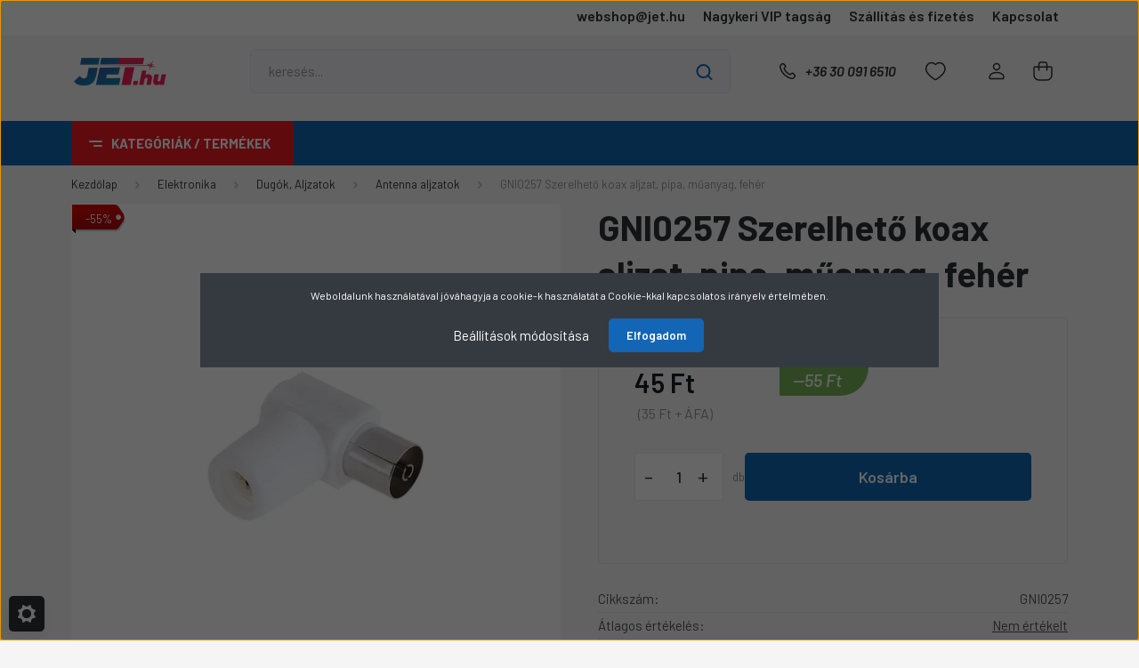

--- FILE ---
content_type: text/html; charset=UTF-8
request_url: https://jet.hu/gni0257-szerelheto-koax-aljzat-pipa-muanyag-feher-2457
body_size: 53616
content:
<!DOCTYPE html>
<html lang="hu" dir="ltr">
<head>
    <title>GNI0257 Szerelhető koax aljzat, pipa, műanyag, fehér - Jet Elektronic Kft.</title>
    <meta charset="utf-8">
    <meta name="description" content="Vásárold meg a(z) GNI0257 Szerelhető koax aljzat, pipa, műanyag, fehér-t a Jet.hu oldalon, házhozszállítással vagy személyes átvétellel Boltunkban vagy csomagponton">
    <meta name="robots" content="index, follow">
    <link rel="image_src" href="https://jetelektronic.cdn.shoprenter.hu/custom/jetelektronic/image/data/product/GNI0257_Antenna_aljzat-TV_koax_lengoalj.webp?lastmod=1720575120.1706004740">
    <meta property="og:title" content="GNI0257 Szerelhető koax aljzat, pipa, műanyag, fehér" />
    <meta property="og:type" content="product" />
    <meta property="og:url" content="https://jet.hu/gni0257-szerelheto-koax-aljzat-pipa-muanyag-feher-2457" />
    <meta property="og:image" content="https://jetelektronic.cdn.shoprenter.hu/custom/jetelektronic/image/cache/w1719h900q100/product/GNI0257_Antenna_aljzat-TV_koax_lengoalj.webp?lastmod=1720575120.1706004740" />
    <meta property="og:description" content="-10% a termék árából, ha előre fizetést választod (Banki átutalás vagy Barion)." />
    <link href="https://jetelektronic.cdn.shoprenter.hu/custom/jetelektronic/image/data/style/favicon.webp?lastmod=1715864907.1706004740" rel="icon" />
    <link href="https://jetelektronic.cdn.shoprenter.hu/custom/jetelektronic/image/data/style/favicon.webp?lastmod=1715864907.1706004740" rel="apple-touch-icon" />
    <base href="https://jet.hu:443" />

    <meta name="viewport" content="width=device-width, initial-scale=1, maximum-scale=1, user-scalable=0">
            <link href="https://jet.hu/gni0257-szerelheto-koax-aljzat-pipa-muanyag-feher-2457" rel="canonical">
    
            
                    
                <link rel="preconnect" href="https://fonts.gstatic.com" />
    <link rel="preload" as="style" href="https://fonts.googleapis.com/css2?family=Barlow:ital,wght@0,300;0,400;0,500;0,600;0,700;1,300;1,400;1,500;1,600;1,700&display=swap" />
    <link rel="stylesheet" href="https://fonts.googleapis.com/css2?family=Barlow:ital,wght@0,300;0,400;0,500;0,600;0,700;1,300;1,400;1,500;1,600;1,700&display=swap" media="print" onload="this.media='all'" />
    <noscript>
        <link rel="stylesheet" href="https://fonts.googleapis.com/css2?family=Barlow:ital,wght@0,300;0,400;0,500;0,600;0,700;1,300;1,400;1,500;1,600;1,700&display=swap" />
    </noscript>
    <link href="https://cdnjs.cloudflare.com/ajax/libs/fancybox/3.5.7/jquery.fancybox.min.css" rel="stylesheet" media="print" onload="this.media='all'"/>

            <link rel="stylesheet" href="https://jetelektronic.cdn.shoprenter.hu/custom/jetelektronic/catalog/view/theme/madrid_global/style/1767723329.1689691390.1722503380.1720432044.css?v=null.1706004740" media="all">
            <link rel="stylesheet" href="https://jetelektronic.cdn.shoprenter.hu/custom/jetelektronic/catalog/view/theme/madrid_global/stylesheet/stylesheet.css?v=1720432044" media="screen">
        <script>
        window.nonProductQuality = 100;
    </script>
    <script src="https://jetelektronic.cdn.shoprenter.hu/catalog/view/javascript/jquery/jquery-1.10.2.min.js?v=1484139539"></script>

                
        
    
    <!-- Header JavaScript codes -->
            <script src="https://jetelektronic.cdn.shoprenter.hu/web/compiled/js/base.js?v=1769069092"></script>
                    <script src="https://jetelektronic.cdn.shoprenter.hu/web/compiled/js/countdown.js?v=1769069092"></script>
                    <script src="https://jetelektronic.cdn.shoprenter.hu/web/compiled/js/productreview.js?v=1769069092"></script>
                    <script src="https://jetelektronic.cdn.shoprenter.hu/web/compiled/js/before_starter2_head.js?v=1769069092"></script>
                    <script src="https://jetelektronic.cdn.shoprenter.hu/web/compiled/js/before_starter2_productpage.js?v=1769069092"></script>
                    <script src="https://jetelektronic.cdn.shoprenter.hu/web/compiled/js/nanobar.js?v=1769069092"></script>
                    <!-- Header jQuery onLoad scripts -->
    <script>window.countdownFormat='%D:%H:%M:%S';var BASEURL='https://jet.hu';Currency={"symbol_left":"","symbol_right":" Ft","decimal_place":0,"decimal_point":",","thousand_point":".","currency":"HUF","value":1};var ShopRenter=ShopRenter||{};ShopRenter.product={"id":70318,"sku":"GNI0257","currency":"HUF","unitName":"db","price":45,"name":"GNI0257 Szerelhet\u0151 koax aljzat, pipa, m\u0171anyag, feh\u00e9r","brand":"PRC","currentVariant":[],"parent":{"id":70318,"sku":"GNI0257","unitName":"db","price":45,"name":"GNI0257 Szerelhet\u0151 koax aljzat, pipa, m\u0171anyag, feh\u00e9r"}};$(document).ready(function(){});$(window).load(function(){var init_similar_products_Scroller=function(){$("#similar_products .aurora-scroll-click-mode").each(function(){var max=0;$(this).find($(".list_prouctname")).each(function(){var h=$(this).height();max=h>max?h:max;});$(this).find($(".list_prouctname")).each(function(){$(this).height(max);});});$("#similar_products .aurora-scroll-click-mode").auroraScroll({autoMode:"click",frameRate:60,speed:2.5,direction:-1,elementClass:"product-snapshot",pauseAfter:false,horizontal:true,visible:1,arrowsPosition:2},function(){initAurora();});}
init_similar_products_Scroller();var init_boughtwith_Scroller=function(){$("#boughtwith .aurora-scroll-click-mode").each(function(){var max=0;$(this).find($(".list_prouctname")).each(function(){var h=$(this).height();max=h>max?h:max;});$(this).find($(".list_prouctname")).each(function(){$(this).height(max);});});$("#boughtwith .aurora-scroll-click-mode").auroraScroll({autoMode:"click",frameRate:60,speed:2.5,direction:-1,elementClass:"product-snapshot",pauseAfter:false,horizontal:true,visible:1,arrowsPosition:2},function(){initAurora();});}
init_boughtwith_Scroller();var init_relatedproducts_Scroller=function(){$("#relatedproducts .aurora-scroll-click-mode").each(function(){var max=0;$(this).find($(".list_prouctname")).each(function(){var h=$(this).height();max=h>max?h:max;});$(this).find($(".list_prouctname")).each(function(){$(this).height(max);});});$("#relatedproducts .aurora-scroll-click-mode").auroraScroll({autoMode:"click",frameRate:60,speed:2.5,direction:-1,elementClass:"product-snapshot",pauseAfter:false,horizontal:true,visible:1,arrowsPosition:1},function(){initAurora();});}
init_relatedproducts_Scroller();});</script><script src="https://jetelektronic.cdn.shoprenter.hu/web/compiled/js/vue/manifest.bundle.js?v=1769069090"></script><script>var ShopRenter=ShopRenter||{};ShopRenter.onCartUpdate=function(callable){document.addEventListener('cartChanged',callable)};ShopRenter.onItemAdd=function(callable){document.addEventListener('AddToCart',callable)};ShopRenter.onItemDelete=function(callable){document.addEventListener('deleteCart',callable)};ShopRenter.onSearchResultViewed=function(callable){document.addEventListener('AuroraSearchResultViewed',callable)};ShopRenter.onSubscribedForNewsletter=function(callable){document.addEventListener('AuroraSubscribedForNewsletter',callable)};ShopRenter.onCheckoutInitiated=function(callable){document.addEventListener('AuroraCheckoutInitiated',callable)};ShopRenter.onCheckoutShippingInfoAdded=function(callable){document.addEventListener('AuroraCheckoutShippingInfoAdded',callable)};ShopRenter.onCheckoutPaymentInfoAdded=function(callable){document.addEventListener('AuroraCheckoutPaymentInfoAdded',callable)};ShopRenter.onCheckoutOrderConfirmed=function(callable){document.addEventListener('AuroraCheckoutOrderConfirmed',callable)};ShopRenter.onCheckoutOrderPaid=function(callable){document.addEventListener('AuroraOrderPaid',callable)};ShopRenter.onCheckoutOrderPaidUnsuccessful=function(callable){document.addEventListener('AuroraOrderPaidUnsuccessful',callable)};ShopRenter.onProductPageViewed=function(callable){document.addEventListener('AuroraProductPageViewed',callable)};ShopRenter.onMarketingConsentChanged=function(callable){document.addEventListener('AuroraMarketingConsentChanged',callable)};ShopRenter.onCustomerRegistered=function(callable){document.addEventListener('AuroraCustomerRegistered',callable)};ShopRenter.onCustomerLoggedIn=function(callable){document.addEventListener('AuroraCustomerLoggedIn',callable)};ShopRenter.onCustomerUpdated=function(callable){document.addEventListener('AuroraCustomerUpdated',callable)};ShopRenter.onCartPageViewed=function(callable){document.addEventListener('AuroraCartPageViewed',callable)};ShopRenter.customer={"userId":0,"userClientIP":"3.148.224.162","userGroupId":14,"customerGroupTaxMode":"gross","customerGroupPriceMode":"gross_net_tax","email":"","phoneNumber":"","name":{"firstName":"","lastName":""}};ShopRenter.theme={"name":"madrid_global","family":"madrid","parent":""};ShopRenter.shop={"name":"jetelektronic","locale":"hu","currency":{"code":"HUF","rate":1},"domain":"jetelektronic.myshoprenter.hu"};ShopRenter.page={"route":"product\/product","queryString":"gni0257-szerelheto-koax-aljzat-pipa-muanyag-feher-2457"};ShopRenter.formSubmit=function(form,callback){callback();};let loadedAsyncScriptCount=0;function asyncScriptLoaded(position){loadedAsyncScriptCount++;if(position==='body'){if(document.querySelectorAll('.async-script-tag').length===loadedAsyncScriptCount){if(/complete|interactive|loaded/.test(document.readyState)){document.dispatchEvent(new CustomEvent('asyncScriptsLoaded',{}));}else{document.addEventListener('DOMContentLoaded',()=>{document.dispatchEvent(new CustomEvent('asyncScriptsLoaded',{}));});}}}}</script><script type="text/javascript"async class="async-script-tag"onload="asyncScriptLoaded('header')"src="https://utanvet-ellenor.hu/api/v1/shoprenter/utanvet-ellenor.js"></script><script type="text/javascript"async class="async-script-tag"onload="asyncScriptLoaded('header')"src="https://www.onlinepenztarca.hu/js/onlinepenztarcajs.js?btr=Gw3oq-nmciz-XVBS3-9aRX0"></script><script type="text/javascript"async class="async-script-tag"onload="asyncScriptLoaded('header')"src="https://onsite.optimonk.com/script.js?account=205185"></script><script type="text/javascript"src="https://jetelektronic.cdn.shoprenter.hu/web/compiled/js/vue/customerEventDispatcher.bundle.js?v=1769069090"></script>                <script>window["bp"]=window["bp"]||function(){(window["bp"].q=window["bp"].q||[]).push(arguments);};window["bp"].l=1*new Date();scriptElement=document.createElement("script");firstScript=document.getElementsByTagName("script")[0];scriptElement.async=true;scriptElement.src='https://pixel.barion.com/bp.js';firstScript.parentNode.insertBefore(scriptElement,firstScript);window['barion_pixel_id']='BP-2EbBBwDaFV-15';bp('init','addBarionPixelId','BP-2EbBBwDaFV-15');</script><noscript>
    <img height="1" width="1" style="display:none" alt="Barion Pixel" src="https://pixel.barion.com/a.gif?ba_pixel_id='BP-2EbBBwDaFV-15'&ev=contentView&noscript=1">
</noscript>
                        <script type="text/javascript" src="https://jetelektronic.cdn.shoprenter.hu/web/compiled/js/vue/fullBarionPixel.bundle.js?v=1769069090"></script>


            
            <script>window.dataLayer=window.dataLayer||[];function gtag(){dataLayer.push(arguments)};var ShopRenter=ShopRenter||{};ShopRenter.config=ShopRenter.config||{};ShopRenter.config.googleConsentModeDefaultValue="denied";</script>                        <script type="text/javascript" src="https://jetelektronic.cdn.shoprenter.hu/web/compiled/js/vue/googleConsentMode.bundle.js?v=1769069090"></script>

            
            <!-- Google Tag Manager -->
<script>(function(w,d,s,l,i){w[l]=w[l]||[];w[l].push({'gtm.start':
new Date().getTime(),event:'gtm.js'});var f=d.getElementsByTagName(s)[0],
j=d.createElement(s),dl=l!='dataLayer'?'&l='+l:'';j.async=true;j.src=
'https://www.googletagmanager.com/gtm.js?id='+i+dl;f.parentNode.insertBefore(j,f);
})(window,document,'script','dataLayer','GTM-WPMBZKH');</script>
<!-- End Google Tag Manager -->
            
            <meta name="google-site-verification" content="aWrvzuAYh7nOvLik18xsE2pZLsnjO-daydyZiYUJtqY"/>

                <!--Global site tag(gtag.js)--><script async src="https://www.googletagmanager.com/gtag/js?id= AW-11110442980"></script><script>window.dataLayer=window.dataLayer||[];function gtag(){dataLayer.push(arguments);}
gtag('js',new Date());gtag('config',' AW-11110442980',{"allow_enhanced_conversions":true});gtag('config','AW-11141539822',{"allow_enhanced_conversions":true});gtag('config','G-XNB3K316FX');gtag('config','AW-11147968219',{"allow_enhanced_conversions":true});gtag('config','AW-11147968219');</script>                                <script type="text/javascript" src="https://jetelektronic.cdn.shoprenter.hu/web/compiled/js/vue/GA4EventSender.bundle.js?v=1769069090"></script>

    
    
</head>

    
<body id="body" class="page-body one-pic-element product-page-body show-quantity-in-module show-quantity-in-category madrid_global-body desktop-device-body vertical-category-menu " role="document">
<script>ShopRenter.theme.breakpoints={'xs':0,'sm':576,'md':768,'lg':992,'xl':1200,'xxl':1400}</script><!--Google Tag Manager(noscript)--><noscript><iframe src="https://www.googletagmanager.com/ns.html?id=GTM-WPMBZKH"
height="0"width="0"style="display:none;visibility:hidden"></iframe></noscript><!--End Google Tag Manager(noscript)-->
                    

<!-- cached -->    <div class="nanobar-cookie-cog d-flex-center rounded js-hidden-nanobar-button">
        <svg width="20" height="20" viewBox="0 0 20 20" fill="none" xmlns="http://www.w3.org/2000/svg">
    <path d="M18.0781 10C18.0781 8.75521 18.849 7.77083 20 7.09375C19.7917 6.40104 19.5156 5.72917 19.1771 5.10417C17.8802 5.44271 16.8333 4.9375 15.9479 4.05208C15.0677 3.17187 14.7969 2.11979 15.1354 0.822917C14.5104 0.484375 13.8437 0.208333 13.1458 0C12.4687 1.15625 11.25 1.92187 10 1.92187C8.75521 1.92187 7.53125 1.15625 6.85417 0C6.15625 0.208333 5.48958 0.484375 4.86458 0.822917C5.20312 2.11979 4.93229 3.16667 4.05208 4.05208C3.17187 4.93229 2.11979 5.44271 0.828125 5.10417C0.484375 5.72917 0.208333 6.39583 0 7.09375C1.15625 7.77083 1.92708 8.75521 1.92708 10C1.92708 11.2448 1.15625 12.4687 0 13.1458C0.208333 13.8437 0.484375 14.5104 0.822917 15.1354C2.11979 14.7969 3.16667 15.0677 4.04687 15.9479C4.93229 16.8281 5.19792 17.8802 4.85937 19.1771C5.48958 19.5156 6.15104 19.7917 6.84896 20C7.52604 18.8437 8.75 18.0781 9.99479 18.0781C11.2396 18.0781 12.4635 18.8437 13.1406 20C13.8385 19.7917 14.5052 19.5156 15.1302 19.1771C14.7917 17.8802 15.0625 16.8333 15.9427 15.9479C16.8229 15.0677 17.875 14.5573 19.1719 14.8958C19.5104 14.2656 19.7865 13.599 19.9948 12.9062C18.8437 12.2292 18.0781 11.2448 18.0781 10ZM10 15.1198C7.17708 15.1198 4.88021 12.8281 4.88021 10C4.88021 7.17187 7.17187 4.88021 10 4.88021C12.8281 4.88021 15.1198 7.17187 15.1198 10C15.1198 12.8281 12.8281 15.1198 10 15.1198Z" fill="currentColor"/>
</svg>

    </div>
<div class="Fixed nanobar bg-dark js-nanobar-first-login">
    <div class="container nanobar-container">
        <div class="row flex-column flex-sm-row">
            <div class="col-12 col-sm-6 col-lg-8 nanobar-text-cookies align-self-center text-sm-left">
                Weboldalunk használatával jóváhagyja a cookie-k használatát a Cookie-kkal kapcsolatos irányelv értelmében.
            </div>
            <div class="col-12 col-sm-6 col-lg-4 nanobar-buttons m-sm-0 text-center text-sm-right">
                <a href="#" class="btn btn-link nanobar-settings-button js-nanobar-settings-button">
                    Beállítások módosítása
                </a>
                <a href="#" class="btn btn-primary nanobar-btn js-nanobar-close-cookies" data-button-save-text="Beállítások mentése">
                    Elfogadom
                </a>
            </div>
        </div>
        <div class="nanobar-cookies js-nanobar-cookies flex-column flex-sm-row text-left pt-3 mt-3" style="display: none;">
            <div class="form-check pt-2 pb-2 pr-2 mb-0">
                <input class="form-check-input" type="checkbox" name="required_cookies" disabled checked />
                <label class="form-check-label">
                    Szükséges cookie-k
                    <div class="cookies-help-text text-muted">
                        Ezek a cookie-k segítenek abban, hogy a webáruház használható és működőképes legyen.
                    </div>
                </label>
            </div>
            <div class="form-check pt-2 pb-2 pr-2 mb-0">
                <input class="form-check-input js-nanobar-marketing-cookies" type="checkbox" name="marketing_cookies"
                         checked />
                <label class="form-check-label">
                    Marketing cookie-k
                    <div class="cookies-help-text text-muted">
                        Ezeket a cookie-k segítenek abban, hogy az Ön érdeklődési körének megfelelő reklámokat és termékeket jelenítsük meg a webáruházban.
                    </div>
                </label>
            </div>
        </div>
    </div>
</div>

<script>
    (function ($) {
        $(document).ready(function () {
            new AuroraNanobar.FirstLogNanobarCheckbox(jQuery('.js-nanobar-first-login'), 'modal');
        });
    })(jQuery);
</script>
<!-- /cached -->
<!-- cached --><div class="Fixed nanobar bg-dark js-nanobar-free-shipping">
    <div class="container nanobar-container">
        <button type="button" class="close js-nanobar-close" aria-label="Close">
            <span aria-hidden="true">&times;</span>
        </button>
        <div class="nanobar-text px-3"></div>
    </div>
</div>

<script>$(document).ready(function(){document.nanobarInstance=new AuroraNanobar.FreeShippingNanobar($('.js-nanobar-free-shipping'),'modal','0','','1');});</script><!-- /cached -->
                <!-- page-wrap -->

                <div class="page-wrap">
                                                

    <header class="sticky-head">
        <div class="sticky-head-inner">
                    <div class="header-top-line">
                <div class="container">
                    <div class="header-top d-flex justify-content-end">
                        <!-- cached -->
    <ul class="nav headermenu-list">
                    <li class="nav-item">
                <a href="https://mailto:webshop@jet.hu"
                   target="_self"
                   class="nav-link "
                    title="webshop@jet.hu"
                >
                    webshop@jet.hu
                </a>
                            </li>
                    <li class="nav-item">
                <a href="https://jet.hu/uzlet-33"
                   target="_self"
                   class="nav-link "
                    title="Nagykeri VIP tagság"
                >
                    Nagykeri VIP tagság
                </a>
                            </li>
                    <li class="nav-item">
                <a href="https://jet.hu/fizetes-szallitas-34"
                   target="_self"
                   class="nav-link "
                    title="Szállítás és fizetés"
                >
                    Szállítás és fizetés
                </a>
                            </li>
                    <li class="nav-item">
                <a href="https://jet.hu/index.php?route=information/contact"
                   target="_self"
                   class="nav-link "
                    title="Kapcsolat"
                >
                    Kapcsolat
                </a>
                            </li>
            </ul>
            <script>$(function(){if($(window).width()>992){window.addEventListener('load',function(){var menu_triggers=document.querySelectorAll('.headermenu-list li.dropdown > a');for(var i=0;i<menu_triggers.length;i++){menu_triggers[i].addEventListener('focus',function(e){for(var j=0;j<menu_triggers.length;j++){menu_triggers[j].parentNode.classList.remove('focus');}
this.parentNode.classList.add('focus');},false);menu_triggers[i].addEventListener('touchend',function(e){if(!this.parentNode.classList.contains('focus')){e.preventDefault();e.target.focus();}},false);}},false);}});</script>    <!-- /cached -->
                        
                        
                    </div>
                </div>
            </div>
            <div class="header-middle-line ">
                <div class="container">
                    <div class="header-middle">
                        <nav class="navbar navbar-expand-lg">
                            <button id="js-hamburger-icon" class="d-flex d-lg-none" title="Menü">
                                <div class="hamburger-icon position-relative">
                                    <div class="hamburger-icon-line position-absolute line-1"></div>
                                    <div class="hamburger-icon-line position-absolute line-3"></div>
                                </div>
                            </button>
                                                            <!-- cached -->
    <a class="navbar-brand" href="/"><img style="border: 0; max-width: 220px;" src="https://jetelektronic.cdn.shoprenter.hu/custom/jetelektronic/image/cache/w220h100m00/style/jet-hu_logo2.png?v=1656009403" title="Jet Elektronic Kft" alt="Jet Elektronic Kft" /></a>
<!-- /cached -->
                                
<div class="dropdown search-module d-flex">
    <div class="input-group">
        <input class="form-control disableAutocomplete" type="text" placeholder="keresés..." value=""
               id="filter_keyword" 
               onclick="this.value=(this.value==this.defaultValue)?'':this.value;"/>
        <div class="input-group-append">
            <button title="Keresés" class="btn btn-link" onclick="moduleSearch();">
                <svg width="19" height="18" viewBox="0 0 19 18" fill="none" xmlns="http://www.w3.org/2000/svg">
    <path d="M17.4492 17L13.4492 13M8.47698 15.0555C4.59557 15.0555 1.44922 11.9092 1.44922 8.02776C1.44922 4.14635 4.59557 1 8.47698 1C12.3584 1 15.5047 4.14635 15.5047 8.02776C15.5047 11.9092 12.3584 15.0555 8.47698 15.0555Z" stroke="currentColor" stroke-width="2" stroke-linecap="round" stroke-linejoin="round"/>
</svg>

            </button>
        </div>
    </div>

    <input type="hidden" id="filter_description" value="1"/>
    <input type="hidden" id="search_shopname" value="jetelektronic"/>
    <div id="results" class="dropdown-menu search-results p-0"></div>
</div>



                                                                                    <a class="nav-link header-phone-box header-middle-right-link d-none d-lg-flex" href="tel:+36 30 091 6510">
                                <svg width="24" height="24" viewBox="0 0 24 24" fill="none" xmlns="http://www.w3.org/2000/svg">
    <path fill-rule="evenodd" clip-rule="evenodd" d="M10.8561 13.1444C9.68615 11.9744 8.80415 10.6644 8.21815 9.33536C8.09415 9.05436 8.16715 8.72536 8.38415 8.50836L9.20315 7.69036C9.87415 7.01936 9.87415 6.07036 9.28815 5.48436L8.11415 4.31036C7.33315 3.52936 6.06715 3.52936 5.28615 4.31036L4.63415 4.96236C3.89315 5.70336 3.58415 6.77236 3.78415 7.83236C4.27815 10.4454 5.79615 13.3064 8.24515 15.7554C10.6941 18.2044 13.5551 19.7224 16.1681 20.2164C17.2281 20.4164 18.2971 20.1074 19.0381 19.3664L19.6891 18.7154C20.4701 17.9344 20.4701 16.6684 19.6891 15.8874L18.5161 14.7144C17.9301 14.1284 16.9801 14.1284 16.3951 14.7144L15.4921 15.6184C15.2751 15.8354 14.9461 15.9084 14.6651 15.7844C13.3361 15.1974 12.0261 14.3144 10.8561 13.1444Z" stroke="currentColor" stroke-width="1.5" stroke-linecap="round" stroke-linejoin="round"/>
</svg>

                                +36 30 091 6510
                            </a>
                                                                                    <div id="js-wishlist-module-wrapper">
                                <hx:include src="/_fragment?_path=_format%3Dhtml%26_locale%3Den%26_controller%3Dmodule%252Fwishlist&amp;_hash=lRjrL0GNXYXZJv3wGA7VytnpjxEzl8tHJXURivTgjA0%3D"></hx:include>
                            </div>
                                                        <!-- cached -->
    <ul class="nav login-list">
                    <li class="nav-item">
                <a class="nav-link header-middle-right-link" href="index.php?route=account/login" title="Belépés / Regisztráció">
                    <span class="header-user-icon">
                        <svg width="18" height="20" viewBox="0 0 18 20" fill="none" xmlns="http://www.w3.org/2000/svg">
    <path fill-rule="evenodd" clip-rule="evenodd" d="M11.4749 2.52513C12.8417 3.89197 12.8417 6.10804 11.4749 7.47488C10.1081 8.84172 7.89199 8.84172 6.52515 7.47488C5.15831 6.10804 5.15831 3.89197 6.52515 2.52513C7.89199 1.15829 10.1081 1.15829 11.4749 2.52513Z" stroke="currentColor" stroke-width="1.5" stroke-linecap="round" stroke-linejoin="round"/>
    <path fill-rule="evenodd" clip-rule="evenodd" d="M1 16.5V17.5C1 18.052 1.448 18.5 2 18.5H16C16.552 18.5 17 18.052 17 17.5V16.5C17 13.474 13.048 11.508 9 11.508C4.952 11.508 1 13.474 1 16.5Z" stroke="currentColor" stroke-width="1.5" stroke-linecap="round" stroke-linejoin="round"/>
</svg>

                    </span>
                </a>
            </li>
            </ul>
<!-- /cached -->
                            <div id="header-cart-wrapper">
                                <div id="js-cart">
                                    <hx:include src="/_fragment?_path=_format%3Dhtml%26_locale%3Den%26_controller%3Dmodule%252Fcart&amp;_hash=pjblDd%2B0JMNVIh%2FsjO%2FWSnG4K9hqXR01PCqHHYOoIsY%3D"></hx:include>
                                </div>
                            </div>
                        </nav>
                    </div>
                </div>
            </div>
            <div class="header-bottom-line d-none d-lg-block">
                <div class="container">
                    


                    
            <div id="module_category_wrapper" class="module-category-wrapper">
        <div id="category" class="module content-module header-position category-module" >
                    <div class="module-head">
                            <span class="category-menu-hamburger-icon"></span>
                        <div class="module-head-title">Kategóriák / Termékek</div>
        </div>
            <div class="module-body">
                    <div id="category-nav">
        

    <ul class="nav nav-pills category category-menu sf-menu sf-horizontal cached">
        <li id="cat_2508" class="nav-item item category-list module-list even">
    <a href="https://jet.hu/top-termekek-2508" class="nav-link">
                <span>Top termékek</span>
    </a>
    </li><li id="cat_2546" class="nav-item item category-list module-list odd">
    <a href="https://jet.hu/discount-2546" class="nav-link">
                                    <img
    src='https://jetelektronic.cdn.shoprenter.hu/custom/jetelektronic/image/cache/w24h24q100/category/akciok.svg?lastmod=0.1706004740'

    
            width="24"
    
            height="24"
    
    
    
    alt="Akciós termékek"

    
    
    />

                <span>Akciós termékek</span>
    </a>
    </li><li id="cat_312" class="nav-item item category-list module-list parent odd dropDownParent align-0">
    <a href="https://jet.hu/taviranyitok-312" class="nav-link">
                                            <img
    src='https://jetelektronic.cdn.shoprenter.hu/custom/jetelektronic/image/cache/w24h24q100/category/cat_taviranyitok.svg?lastmod=0.1706004740'

    
            width="24"
    
            height="24"
    
    
    
    alt="Távirányító"

    
    
    />

                Távirányító
    </a>
    <div class="children js-subtree-dropdown subtree-dropdown">
        <div style="width: 900px; height: 520px" class="subtree-dropdown-inner p-3">
            <div class="container" style="">
	<div class="row custom-dropdown-menu">
		<div class="col" style="border-right: 1px solid #666; width: 200px; height: 480px;">
			<div class="col" style="height: 50%;">
				<h5>TV távirányítók</h5>
				<a href="https://jet.hu/taviranyitok-312/tv-taviranyitok-2355" title="TV távirányítók">
				<img alt="Távirányítók - TV távirányítók - jet.hu - Jet Elektronic Kft" src="https://jetelektronic.cdn.shoprenter.hu/custom/jetelektronic/image/cache/w150h150q100np1/category/menu-cat-taviranyito-tv.jpg?v=1733303593" style="width: 150px; height: 150px;" /> </a>
			</div>

			<div class="col" style="border-top: 1px solid #666;height: 50%;">
				<h5>Kapunyitó távirányítók</h5>
				<a href="https://jet.hu/taviranyitok-312/kapunyito-taviranyitok-2315" title="Kapunyitó távirányítók">
				<img alt="Távirányítók - Kapunyitó távirányítók - jet.hu - Jet Elektronic Kft" src="https://jetelektronic.cdn.shoprenter.hu/custom/jetelektronic/image/cache/w150h150q100np1/category/menu-cat-taviranyito-kapu.jpg?v=1733303593" style="width: 150px; height: 150px;" /> </a>
			</div>
		</div>

		<div class="col" style="border-right: 1px solid #666; width: 200px; height: 480px;">
			<div class="col" style="height: 50%;">
				<h5>Beltéri egység távirányítók</h5>
				<a href="https://jet.hu/taviranyitok-312/belteri-egyseg-taviranyitok-2178" title="Beltéri egység távirányítók">
				<img alt="Távirányítók - Beltéri egység távirányítók - jet.hu - Jet Elektronic Kft" src="https://jetelektronic.cdn.shoprenter.hu/custom/jetelektronic/image/cache/w150h150q100np1/category/menu-cat-taviranyito-belteri.jpg?v=1733303593" style="width: 150px; height: 150px;" /> </a>
			</div>

			<div class="col" style="border-top: 1px solid #666;height: 50%;">
				<h5>Klíma távirányítók</h5>
				<a href="https://jet.hu/taviranyitok-312/klima-taviranyitok-2318" title="Klíma távirányítók">
				<img alt="Távirányítók - Klíma távirányítók - jet.hu - Jet Elektronic Kft" src="https://jetelektronic.cdn.shoprenter.hu/custom/jetelektronic/image/cache/w150h150q100np1/category/menu-cat-taviranyito-klima.jpg?v=1733303593" style="width: 150px; height: 150px;" /> </a>
			</div>
		</div>

		<div class="col" style="border-right: 1px solid #666; width: 200px; height: 480px;">
			<div class="col" style="height: 50%;">
				<h5>DVD/Blu-ray (BD) távirányítók</h5>
				<a href="https://jet.hu/taviranyitok-312/dvd-blu-ray-bd-1119" title="DVD/Blu-ray (BD) távirányítók">
				<img alt="Távirányítók - DVD/Blu-ray (BD) távirányítók - jet.hu - Jet Elektronic Kft" src="https://jetelektronic.cdn.shoprenter.hu/custom/jetelektronic/image/cache/w150h150q100np1/category/menu-cat-taviranyito-bluray.jpg?v=1733303593" style="width: 150px; height: 150px;" /> </a>
			</div>

			<div class="col" style="border-top: 1px solid #666;height: 50%;">
				<h5>Kellékek<br />
				 </h5>
				<a href="https://jet.hu/taviranyitok-312/kellekek-1479" title="Kellékek">
				<img alt="Távirányítók - Kellékek - jet.hu - Jet Elektronic Kft" src="https://jetelektronic.cdn.shoprenter.hu/custom/jetelektronic/image/cache/w150h150q100np1/category/menu-cat-taviranyito-kellekek.jpg?v=1733303593" style="width: 150px; height: 150px;" /> </a>
			</div>
		</div>

		<div class="col" style="width: 200px; height: 480px;">
			<div class="col" style="height: 50%;">
				<h5>Univerzális távirányítók</h5>
				<a href="https://jet.hu/taviranyitok-312/univerzalis-tavik-924" title="Univerzális távirányítók">
				<img alt="Távirányítók - Univerzális távirányítók - jet.hu - Jet Elektronic Kft" src="https://jetelektronic.cdn.shoprenter.hu/custom/jetelektronic/image/cache/w150h150q100np1/category/menu-cat-taviranyito-univerzalis.jpg?v=1733303593" style="width: 150px; height: 150px;" /> </a>
			</div>
		</div>
	</div>
</div>
        </div>
    </div>
</li><li id="cat_282" class="nav-item item category-list module-list parent even dropDownParent align-0">
    <a href="https://jet.hu/led-hattervilagitas-282" class="nav-link">
                                            <img
    src='https://jetelektronic.cdn.shoprenter.hu/custom/jetelektronic/image/cache/w24h24q100/category/icon-cat-ledhattervilagitas_.svg?lastmod=0.1706004740'

    
            width="24"
    
            height="24"
    
    
    
    alt="LED háttérvilágítás"

    
    
    />

                LED háttérvilágítás
    </a>
    <div class="children js-subtree-dropdown subtree-dropdown">
        <div style="width: 900px; height: 520px" class="subtree-dropdown-inner p-3">
            <div class="container" style="">
	<div class="row custom-dropdown-menu">
		<div class="col" style="border-right: 1px solid #666; height: 480px;">
			<div class="col" style="height: 50%;text-aling: center;">
				<h5>LED TV háttérvilágítás</h5>
				<a href="https://jet.hu/led-hattervilagitas-282/led-tv-hattervilagitas-2326" title="LED TV háttérvilágítás">
				<img alt="LED háttérvilágítás - LED TV háttérvilágítás - jet.hu - Jet Elektronic Kft" src="https://jetelektronic.cdn.shoprenter.hu/custom/jetelektronic/image/cache/w150h150q100np1/category/menu-cat-ledhattervilagitas-tv-h.jpg?v=1734451308" style="width: 150px; height: 150px;" /> </a>
			</div>

			<div class="col" style="border-top: 1px solid #666;height: 50%;text-aling: center;">
				<h5>Javító LED</h5>
				<a href="https://jet.hu/led-hattervilagitas-282/javito-led-2364" title="Javító LED">
				<img alt="LED háttérvilágítás - Kapunyitó távirányítók - jet.hu - Jet Elektronic Kft" src="https://jetelektronic.cdn.shoprenter.hu/custom/jetelektronic/image/cache/w150h150q100np1/category/menu-cat-ledhattervilagitas-javito.jpg?v=1734451308" style="width: 150px; height: 150px;" /> </a>
			</div>
		</div>

		<div class="col" style="border-right: 1px solid #666; height: 480px;">
			<div class="col" style="height: 50%;text-aling: center;">
				<h5>LED TV Élvilágítás</h5>
				<a href="https://jet.hu/led-hattervilagitas-282/led-tv-elvilagitas-2310" title="LED TV Élvilágítás">
				<img alt="LED háttérvilágítás - LED TV Élvilágítás - jet.hu - Jet Elektronic Kft" src="https://jetelektronic.cdn.shoprenter.hu/custom/jetelektronic/image/cache/w150h150q100np1/category/menu-cat-ledhattervilagitas-tv-e.jpg?v=1734451308" style="width: 150px; height: 150px;" /> </a>
			</div>

			<div class="col" style="border-top: 1px solid #666;height: 50%;text-aling: center;">
				<h5>Kellékek / Segédanyagok</h5>
				<a href="https://jet.hu/led-hattervilagitas-282/kellekek-segedanyagok-2371" title="Kellékek / Segédanyagok">
				<img alt="LED háttérvilágítás - Kellékek / Segédanyagok - jet.hu - Jet Elektronic Kft" src="https://jetelektronic.cdn.shoprenter.hu/custom/jetelektronic/image/cache/w150h150q100np1/category/menu-cat-ledhattervilagitas-kellekek.jpg?v=1734451308" style="width: 150px; height: 150px;" /> </a>
			</div>
		</div>

		<div class="col" style="height: 480px;">
			<div class="col" style="height: 50%;text-aling: center;">
				<h5>SMD LED</h5>
				<a href="https://jet.hu/led-hattervilagitas-282/smd-led-2287" title="SMD LED">
				<img alt="LED háttérvilágítás - SMD LED - jet.hu - Jet Elektronic Kft" src="https://jetelektronic.cdn.shoprenter.hu/custom/jetelektronic/image/cache/w150h150q100np1/category/menu-cat-ledhattervilagitas-smd.jpg?v=1734451308" style="width: 150px; height: 150px;" /> </a>
			</div>

			<div class="col" style="border-top: 1px solid #666;height: 50%;text-aling: center;">
				<h5>LED Teszter Műszer</h5>
				<a href="https://jet.hu/led-hattervilagitas-282/led-teszter-muszer-1170" title="LED Teszter Műszer">
				<img alt="LED háttérvilágítás - LED Teszter Műszer - jet.hu - Jet Elektronic Kft" src="https://jetelektronic.cdn.shoprenter.hu/custom/jetelektronic/image/cache/w150h150q100np1/category/menu-cat-ledhattervilagitas-muszer.jpg?v=1734451308" style="width: 150px; height: 150px;" /> </a>
			</div>
		</div>
	</div>
</div>
        </div>
    </div>
</li><li id="cat_777" class="nav-item item category-list module-list parent odd dropDownParent align-0">
    <a href="https://jet.hu/falitartok-allvanyok-777" class="nav-link">
                                            <img
    src='https://jetelektronic.cdn.shoprenter.hu/custom/jetelektronic/image/cache/w24h24q100/category/cat_fali_konzol_tvhez.svg?lastmod=0.1706004740'

    
            width="24"
    
            height="24"
    
    
    
    alt="Falitartók-Állványok"

    
    
    />

                Falitartók-Állványok
    </a>
    <div class="children js-subtree-dropdown subtree-dropdown">
        <div style="width: 900px; height: 520px" class="subtree-dropdown-inner p-3">
            <div class="container" style="">
	<div class="row custom-dropdown-menu">
		<div class="col" style="border-right: 1px solid #666;">
			<div class="col">
				<h5>Fali konzol TV-hez</h5>
				<a href="https://jet.hu/falitartok-allvanyok-777/fali-konzol-tv-hez-780" title="Tovább a Fali konzol TV-hez">
				<img alt="Falitartók-Állványok - Fali konzol TV-hez - jet.hu - Jet Elektronic Kft" src="https://jetelektronic.cdn.shoprenter.hu/custom/jetelektronic/image/cache/w150h205q100np1/category/cat-falikonzol-konzol.jpg?v=1722935622" style="width: 150px; height: 205px;" /> </a>
			</div>

			<div class="col" style="border-top: 1px solid #666;">
				<h5>Egyéb állványok, tartók</h5>
				<a href="https://jet.hu/falitartok-allvanyok-777/egyebek-810" title="Tovább az Egyebekhez">
				<img alt="Falitartók-Állványok - Egyebek - jet.hu - Jet Elektronic Kft" src="https://jetelektronic.cdn.shoprenter.hu/custom/jetelektronic/image/cache/w150h150q100np1/category/cat-falikonzol-egyeb.jpg?v=1722935622" style="width: 150px; height: 150px;" /> </a>
			</div>
		</div>

		<div class="col" style="border-right: 1px solid #666;">
			<h5>Fényképező állvány</h5>
			<a href="https://jet.hu/falitartok-allvanyok-777/fenykepezo-allvany-1857" title="Tovább a Fényképező állványokhoz">
			<img alt="Falitartók-Állványok - Fényképező állvány - jet.hu - Jet Elektronic Kft" src="https://jetelektronic.cdn.shoprenter.hu/custom/jetelektronic/image/cache/w187h420q100np1/category/cat-falikonzol-foto.jpg?v=1722935622" style="width: 187px; height: 420px;" /> </a>
		</div>

		<div class="col" style="border-right: 1px solid #666;">
			<h5>Hangfal állvány</h5>
			<a href="https://jet.hu/falitartok-allvanyok-777/hangfal-allvany-1026" title="Tovább a Hangfal állványokhoz">
			<img alt="Falitartók-Állványok - Hangfal állvány - jet.hu - Jet Elektronic Kft" src="https://jetelektronic.cdn.shoprenter.hu/custom/jetelektronic/image/cache/w119h400q100np1/category/cat-falikonzol-hangfal.jpg?v=1722935622" style="width: 119px; height: 400px;" /> </a>
		</div>

		<div class="col" style="border-right: 1px solid #666;">
			<h5>Kábelcsatornák</h5>
			<a href="https://jet.hu/falitartok-allvanyok-777/kabelcsatorna-1755" title="Tovább a Kábelcsatornákhoz">
			<img alt="Falitartók-Állványok - Kábelcsatorna - jet.hu - Jet Elektronic Kft" src="https://jetelektronic.cdn.shoprenter.hu/custom/jetelektronic/image/cache/w150h450q100np1/category/cat-falikonzol-csatorna.jpg?v=1722935622" style="width: 150px; height: 420px;" /> </a>
		</div>
	</div>
</div>
        </div>
    </div>
</li><li id="cat_157" class="nav-item item category-list module-list parent even dropDownParent align-0">
    <a href="https://jet.hu/elektronika-157" class="nav-link">
                                            <img
    src='https://jetelektronic.cdn.shoprenter.hu/custom/jetelektronic/image/cache/w24h24q100/category/icon-cat-eletronic.svg?lastmod=0.1706004740'

    
            width="24"
    
            height="24"
    
    
    
    alt="Elektronika"

    
    
    />

                Elektronika
    </a>
    <div class="children js-subtree-dropdown subtree-dropdown">
        <div style="width: 900px; height: 550px" class="subtree-dropdown-inner p-3">
            <div class="container">
	<div class="row custom-dropdown-menu">
		<div class="col">
			<h6>Antennák, kellékek</h6>

			<ul class="list-unstyled">
				<li><a href="https://jet.hu/elektronika-157/antennak-kellekek-273/antenna-tapegysegek-1314">Antenna tápegységek</a></li>
				<li><a href="https://jet.hu/elektronika-157/antennak-kellekek-273/antennaerositok-393">Antennaerősítők</a></li>
				<li><a href="https://jet.hu/elektronika-157/antennak-kellekek-273/digitalis-belteri-1872">Digitális beltéri</a></li>
				<li><a href="https://jet.hu/elektronika-157/antennak-kellekek-273">Több....</a></li>
			</ul>

			<h6>Biztosítékok, foglalatok</h6>

			<ul class="list-unstyled">
				<li><a href="https://jet.hu/elektronika-157/biztositekok-363/biztositekok-495">Biztosítékok</a></li>
				<li><a href="https://jet.hu/elektronika-157/biztositekok-363/biztositekfoglalatok-366">Biztosítékfoglalatok</a></li>
			</ul>

			<h6>Csatlakozók</h6>

			<ul class="list-unstyled">
				<li><a href="https://jet.hu/elektronika-157/csatlakozok-522/atalakitok-525">Átalakítók</a></li>
				<li><a href="https://jet.hu/elektronika-157/csatlakozok-522/elosztok-kozositok-1401">Elosztók, közösítők</a></li>
				<li><a href="https://jet.hu/elektronika-157/csatlakozok-522/krokodilcsipeszek-663">Krokodilcsipeszek</a></li>
				<li><a href="https://jet.hu/elektronika-157/csatlakozok-522">Több....</a></li>
			</ul>

			<h6>Dugók, Aljzatok</h6>

			<ul class="list-unstyled">
				<li><a href="https://jet.hu/elektronika-157/dugok-aljzatok-333/ac-tapcsatlakozok-2476">AC tápcsatlakozók</a></li>
				<li><a href="https://jet.hu/elektronika-157/dugok-aljzatok-333/antenna-aljzatok-612">Antenna aljzatok</a></li>
				<li><a href="https://jet.hu/elektronika-157/dugok-aljzatok-333/antenna-dugok-891">Antenna dugók</a></li>
				<li><a href="https://jet.hu/elektronika-157/dugok-aljzatok-333">Több....</a></li>
			</ul>
		</div>

		<div class="col">
			<h6>Elemek és akkumlátor</h6>

			<ul class="list-unstyled">
				<li><a href="https://jet.hu/elektronika-157/elemek-es-akkumlator-354/akkumulatorok-489">Akkumulátorok</a></li>
				<li><a href="https://jet.hu/elektronika-157/elemek-es-akkumlator-354/akkumulatortoltok-357">Akkumulátortöltők</a></li>
				<li><a href="https://jet.hu/elektronika-157/elemek-es-akkumlator-354/elemek-462">Elemek</a></li>
				<li><a href="https://jet.hu/elektronika-157/elemek-es-akkumlator-354">Több....</a></li>
			</ul>

			<h6>Hálózat, villanyszerelés</h6>

			<ul class="list-unstyled">
				<li><a href="https://jet.hu/elektronika-157/halozati-eszkozok-villanyszereles-585/atalakitok-588">Átalakítók</a></li>
				<li><a href="https://jet.hu/elektronika-157/halozati-eszkozok-villanyszereles-585/halozati-aljzat-1650">Hálózati aljzat</a></li>
				<li><a href="https://jet.hu/elektronika-157/halozati-eszkozok-villanyszereles-585/halozati-dugok-741">Hálózati dugók</a></li>
				<li><a href="https://jet.hu/elektronika-157/halozati-eszkozok-villanyszereles-585">Több....</a></li>
			</ul>

			<h6>Kábelek - szerelt</h6>

			<ul class="list-unstyled">
				<li><a href="https://jet.hu/elektronika-157/szerelt-kabelek-297/antenna-koaxialis-kabelek-729">Antenna kábelek</a></li>
				<li><a href="https://jet.hu/elektronika-157/szerelt-kabelek-297/dc-kabelek-708">DC kábelek</a></li>
				<li><a href="https://jet.hu/elektronika-157/szerelt-kabelek-297/din-svhs-kabelek-300">DIN, SVHS</a></li>
				<li><a href="https://jet.hu/elektronika-157/szerelt-kabelek-297/euro-scart-kabelek-738">EURO SCART</a></li>
				<li><a href="https://jet.hu/elektronika-157/szerelt-kabelek-297/halozati-kabel-405">Hálózati kábel</a></li>
				<li><a href="https://jet.hu/elektronika-157/szerelt-kabelek-297/hdmi-dvi-dp-kabelek-402">HDMI, DVI, DP</a></li>
				<li><a href="https://jet.hu/elektronika-157/szerelt-kabelek-297/jack-szerelt-kabelek-813">JACK</a></li>
				<li><a href="https://jet.hu/elektronika-157/szerelt-kabelek-297/konzol-av-kabel-459">Konzol AV kábel</a></li>
				<li><a href="https://jet.hu/elektronika-157/szerelt-kabelek-297/mikrofon-kabelek-801">Mikrofon kábelek</a></li>
				<li><a href="https://jet.hu/elektronika-157/szerelt-kabelek-297/optikai-kabelek-699">Optikai kábelek</a></li>
				<li><a href="https://jet.hu/elektronika-157/szerelt-kabelek-297">Több....</a></li>
			</ul>
		</div>

		<div class="col">
			<h6>Kábelek - vezetékek</h6>

			<ul class="list-unstyled">
				<li><a href="https://jet.hu/elektronika-157/kabelek-vezetekek-690/aramkabel-981">Áramkábel</a></li>
				<li><a href="https://jet.hu/elektronika-157/kabelek-vezetekek-690/hangtechnikai-hangszoro-kabel-705">Hangtechnikai kábel</a></li>
				<li><a href="https://jet.hu/elektronika-157/kabelek-vezetekek-690/koax-kabel-693">Koaxiális kábel</a></li>
				<li><a href="https://jet.hu/elektronika-157/kabelek-vezetekek-690/rca-kabelek-702">RCA kábelek</a></li>
				<li><a href="https://jet.hu/elektronika-157/kabelek-vezetekek-690/telefonkabelek-714">Telefonkábelek</a></li>
				<li><a href="https://jet.hu/elektronika-157/kabelek-vezetekek-690/utp-ftp-1551">UTP, FTP</a></li>
			</ul>

			<h6>Kamerák</h6>

			<ul class="list-unstyled">
				<li><a href="https://jet.hu/elektronika-157/kamerak-1365/terfigyelo-kamerak-1368">Térfigyelő kamerák</a></li>
			</ul>

			<h6>Kapcsolók</h6>

			<ul class="list-unstyled">
				<li><a href="https://jet.hu/elektronika-157/kapcsolok-158/billenokapcsolok-270">Billenőkapcsolók</a></li>
				<li><a href="https://jet.hu/elektronika-157/kapcsolok-158/nyomogombok-468">Nyomógombok</a></li>
				<li><a href="https://jet.hu/elektronika-157/kapcsolok-158/nyomokapcsolo-2549">Nyomókapcsoló</a></li>
				<li><a href="https://jet.hu/elektronika-157/kapcsolok-158/lampakapcsolo-429">Lámpakapcsoló</a></li>
				<li><a href="https://jet.hu/elektronika-157/kapcsolok-158/egyeb-kapcsolok-771">Egyéb kapcsolók</a></li>
				<li><a href="https://jet.hu/elektronika-157/kapcsolok-158/relek-161">Relék</a></li>
			</ul>
		</div>

		<div class="col">
			<h6>Szerviz alkatrészek</h6>

			<ul class="list-unstyled">
				<li><a href="https://jet.hu/elektronika-157/szerviz-alkatreszek-339/diodak-1584">Diódák </a></li>
				<li><a href="https://jet.hu/elektronika-157/szerviz-alkatreszek-339/ellenallasok-1593">Ellenállások</a></li>
				<li><a href="https://jet.hu/elektronika-157/szerviz-alkatreszek-339/hangjelzok-buzzerek-szirenak-2447">Hangjelzők buzzerek / szirénák </a></li>
				<li><a href="https://jet.hu/elektronika-157/szerviz-alkatreszek-339/ic-k-eepromok-1521">IC-k, Eepromok</a></li>
				<li><a href="https://jet.hu/elektronika-157/szerviz-alkatreszek-339/kondenzatorok-342">Kondenzátorok</a></li>
				<li><a href="https://jet.hu/elektronika-157/szerviz-alkatreszek-339/nyak-1200">NYÁK </a></li>
				<li><a href="https://jet.hu/elektronika-157/szerviz-alkatreszek-339/tv-halozati-kapcsolo-2028">TV hálózati kapcsoló</a></li>
				<li><a href="https://jet.hu/elektronika-157/szerviz-alkatreszek-339/egyeb-1533">Egyéb</a></li>
			</ul>

			<h6>Szolár panel</h6>

			<ul class="list-unstyled">
				<li><a href="https://jet.hu/elektronika-157/szolar-panel-993/kiegeszitok-1320">Kiegészítők</a></li>
				<li><a href="https://jet.hu/elektronika-157/szolar-panel-993/szolar-panel-996">Szolár panel</a></li>
			</ul>

			<h6>Tápegységek</h6>

			<ul class="list-unstyled">
				<li><a href="https://jet.hu/elektronika-157/tapegysegek-501">Tápegységek</a></li>
				<li><a href="https://jet.hu/elektronika-157/tapegysegek-501/univerzalis-609">Univerzális</a></li>
			</ul>

			<h6>Telefontartozékok</h6>

			<ul class="list-unstyled">
				<li><a href="https://jet.hu/elektronika-157/telefontartozekok-1323/telefonaljzatok-1335">Aljzatok</a></li>
				<li><a href="https://jet.hu/elektronika-157/telefontartozekok-1323/telefon-dugok-2566">Dugók</a></li>
				<li><a href="https://jet.hu/elektronika-157/telefontartozekok-1323/telefon-toldok-elosztok-1338">Toldók, elosztók</a></li>
				<li><a href="https://jet.hu/elektronika-157/telefontartozekok-1323/telefonvezetekek-1341">Telefonvezetékek</a></li>
			</ul>
		</div>
	</div>
</div>
        </div>
    </div>
</li><li id="cat_2366" class="nav-item item category-list module-list parent odd">
    <a href="https://jet.hu/szerszamok-muszerek-2366" class="nav-link">
                                    <img
    src='https://jetelektronic.cdn.shoprenter.hu/custom/jetelektronic/image/cache/w24h24q100/category/icon-cat-szerszamgep-muszerek-.svg?lastmod=0.1706004740'

    
            width="24"
    
            height="24"
    
    
    
    alt="Szerszámok, műszerek"

    
    
    />

                <span>Szerszámok, műszerek</span>
    </a>
            <ul class="nav flex-column children"><li id="cat_615" class="nav-item item category-list module-list even">
    <a href="https://jet.hu/szerszamok-muszerek-2366/csavarhuzok-615" class="nav-link">
                <span>Csavarhúzók</span>
    </a>
    </li><li id="cat_2577" class="nav-item item category-list module-list odd">
    <a href="https://jet.hu/szerszamok-muszerek-2366/bit-es-dugokulcs-2577" class="nav-link">
                <span>Bit és dugókulcs</span>
    </a>
    </li><li id="cat_1503" class="nav-item item category-list module-list odd">
    <a href="https://jet.hu/szerszamok-muszerek-2366/villaskulcsok-1503" class="nav-link">
                <span>Villáskulcsok</span>
    </a>
    </li><li id="cat_576" class="nav-item item category-list module-list parent even">
    <a href="https://jet.hu/szerszamok-muszerek-2366/fogok-csipeszek-576" class="nav-link">
                <span>Fogók, csipeszek</span>
    </a>
            <ul class="nav flex-column children"><li id="cat_2582" class="nav-item item category-list module-list even">
    <a href="https://jet.hu/szerszamok-muszerek-2366/fogok-csipeszek-576/csipeszek-2582" class="nav-link">
                <span>Csipeszek</span>
    </a>
    </li><li id="cat_2581" class="nav-item item category-list module-list odd">
    <a href="https://jet.hu/szerszamok-muszerek-2366/fogok-csipeszek-576/fogok-oldalvagok-2581" class="nav-link">
                <span>Fogók, oldalvágók</span>
    </a>
    </li></ul>
    </li><li id="cat_528" class="nav-item item category-list module-list parent odd">
    <a href="https://jet.hu/szerszamok-muszerek-2366/krimpelo-blankolo-528" class="nav-link">
                <span>Krimpelő, blankoló</span>
    </a>
            <ul class="nav flex-column children"><li id="cat_2585" class="nav-item item category-list module-list even">
    <a href="https://jet.hu/szerszamok-muszerek-2366/krimpelo-blankolo-528/blankolok-2585" class="nav-link">
                <span>Blankolók</span>
    </a>
    </li><li id="cat_2584" class="nav-item item category-list module-list odd">
    <a href="https://jet.hu/szerszamok-muszerek-2366/krimpelo-blankolo-528/krimpelok-2584" class="nav-link">
                <span>Krimpelők</span>
    </a>
    </li></ul>
    </li><li id="cat_579" class="nav-item item category-list module-list parent even">
    <a href="https://jet.hu/szerszamok-muszerek-2366/forrasztok-kellekek-579" class="nav-link">
                <span>Forrasztók, kellékek</span>
    </a>
            <ul class="nav flex-column children"><li id="cat_858" class="nav-item item category-list module-list even">
    <a href="https://jet.hu/szerszamok-muszerek-2366/forrasztok-kellekek-579/forrasztok-allomasok-858" class="nav-link">
                <span>Állomások, forrasztók</span>
    </a>
    </li><li id="cat_582" class="nav-item item category-list module-list odd">
    <a href="https://jet.hu/szerszamok-muszerek-2366/forrasztok-kellekek-579/forraszto-on-cin-582" class="nav-link">
                <span>Forrasztó ón, cin</span>
    </a>
    </li><li id="cat_1002" class="nav-item item category-list module-list even">
    <a href="https://jet.hu/szerszamok-muszerek-2366/forrasztok-kellekek-579/onszippantok-1002" class="nav-link">
                <span>Ónszippantók</span>
    </a>
    </li><li id="cat_864" class="nav-item item category-list module-list odd">
    <a href="https://jet.hu/szerszamok-muszerek-2366/forrasztok-kellekek-579/pakahegyek-864" class="nav-link">
                <span>Pákahegyek</span>
    </a>
    </li><li id="cat_861" class="nav-item item category-list module-list even">
    <a href="https://jet.hu/szerszamok-muszerek-2366/forrasztok-kellekek-579/pakatartok-tisztitok-861" class="nav-link">
                <span>Pákatartók, tisztítók</span>
    </a>
    </li></ul>
    </li><li id="cat_999" class="nav-item item category-list module-list odd">
    <a href="https://jet.hu/szerszamok-muszerek-2366/ragasztopisztoly-ragasztorud-999" class="nav-link">
                <span>Ragasztópisztoly, ragasztórúd</span>
    </a>
    </li><li id="cat_2450" class="nav-item item category-list module-list even">
    <a href="https://jet.hu/szerszamok-muszerek-2366/satuk-2450" class="nav-link">
                <span>Satuk</span>
    </a>
    </li><li id="cat_1197" class="nav-item item category-list module-list odd">
    <a href="https://jet.hu/szerszamok-muszerek-2366/nagyitok-1197" class="nav-link">
                <span>Nagyítók</span>
    </a>
    </li><li id="cat_306" class="nav-item item category-list module-list parent even">
    <a href="https://jet.hu/szerszamok-muszerek-2366/meromuszerek-306" class="nav-link">
                <span>Mérőműszerek</span>
    </a>
            <ul class="nav flex-column children"><li id="cat_309" class="nav-item item category-list module-list even">
    <a href="https://jet.hu/szerszamok-muszerek-2366/meromuszerek-306/univerzalis-muszerek-309" class="nav-link">
                <span>Univerzális műszerek</span>
    </a>
    </li><li id="cat_507" class="nav-item item category-list module-list odd">
    <a href="https://jet.hu/szerszamok-muszerek-2366/meromuszerek-306/lakatfogo-meromuszer-507" class="nav-link">
                <span>Lakatfogó mérőműszer</span>
    </a>
    </li><li id="cat_2586" class="nav-item item category-list module-list even">
    <a href="https://jet.hu/szerszamok-muszerek-2366/meromuszerek-306/teszterek-2586" class="nav-link">
                <span>Teszter</span>
    </a>
    </li><li id="cat_696" class="nav-item item category-list module-list odd">
    <a href="https://jet.hu/szerszamok-muszerek-2366/meromuszerek-306/egyeb-meromuszer-696" class="nav-link">
                <span>Egyéb mérőműszerek</span>
    </a>
    </li><li id="cat_549" class="nav-item item category-list module-list even">
    <a href="https://jet.hu/szerszamok-muszerek-2366/meromuszerek-306/muszer-kellekek-549" class="nav-link">
                <span>Műszer kellékek</span>
    </a>
    </li><li id="cat_2475" class="nav-item item category-list module-list even">
    <a href="https://jet.hu/szerszamok-muszerek-2366/meromuszerek-306/lezeres-szintezok-2475" class="nav-link">
                <span>Lézeres szintezők</span>
    </a>
    </li></ul>
    </li><li id="cat_1095" class="nav-item item category-list module-list odd">
    <a href="https://jet.hu/szerszamok-muszerek-2366/szerszamgepek-1095" class="nav-link">
                <span>Szerszámgépek</span>
    </a>
    </li><li id="cat_1347" class="nav-item item category-list module-list parent even">
    <a href="https://jet.hu/szerszamok-muszerek-2366/alkatreszek-tartozekok-1347" class="nav-link">
                <span>Alkatrészek, tartozékok</span>
    </a>
            <ul class="nav flex-column children"><li id="cat_1158" class="nav-item item category-list module-list even">
    <a href="https://jet.hu/szerszamok-muszerek-2366/alkatreszek-tartozekok-1347/hegeszto-tartozekok-1158" class="nav-link">
                <span>Hegesztés</span>
    </a>
    </li><li id="cat_2579" class="nav-item item category-list module-list even">
    <a href="https://jet.hu/szerszamok-muszerek-2366/alkatreszek-tartozekok-1347/tartozekok-2579" class="nav-link">
                <span>Tartozékok</span>
    </a>
    </li></ul>
    </li><li id="cat_2463" class="nav-item item category-list module-list parent odd">
    <a href="https://jet.hu/szerszamok-muszerek-2366/segedanyagok-2463" class="nav-link">
                <span>Segédanyagok</span>
    </a>
            <ul class="nav flex-column children"><li id="cat_1602" class="nav-item item category-list module-list even">
    <a href="https://jet.hu/szerszamok-muszerek-2366/segedanyagok-2463/kesztyuk-1602" class="nav-link">
                <span>Kesztyűk</span>
    </a>
    </li><li id="cat_906" class="nav-item item category-list module-list odd">
    <a href="https://jet.hu/szerszamok-muszerek-2366/segedanyagok-2463/kotegelok-bilincsek-906" class="nav-link">
                <span>Kötegelők, bilincsek</span>
    </a>
    </li><li id="cat_492" class="nav-item item category-list module-list even">
    <a href="https://jet.hu/szerszamok-muszerek-2366/segedanyagok-2463/ragasztok-szigeteloszalagok-492" class="nav-link">
                <span>Ragasztó, Szigetelőszalag</span>
    </a>
    </li><li id="cat_1644" class="nav-item item category-list module-list odd">
    <a href="https://jet.hu/szerszamok-muszerek-2366/segedanyagok-2463/tisztitoszerek-1644" class="nav-link">
                <span>Tisztítószerek</span>
    </a>
    </li><li id="cat_531" class="nav-item item category-list module-list even">
    <a href="https://jet.hu/szerszamok-muszerek-2366/segedanyagok-2463/vegyi-anyagok-531" class="nav-link">
                <span>Vegyi anyagok</span>
    </a>
    </li><li id="cat_594" class="nav-item item category-list module-list odd">
    <a href="https://jet.hu/szerszamok-muszerek-2366/segedanyagok-2463/zsugorcso-594" class="nav-link">
                <span>Zsugorcsövek</span>
    </a>
    </li></ul>
    </li><li id="cat_387" class="nav-item item category-list module-list even">
    <a href="https://jet.hu/szerszamok-muszerek-2366/egyeb-segedeszkozok-387" class="nav-link">
                <span>Egyéb segédeszközök</span>
    </a>
    </li></ul>
    </li><li id="cat_162" class="nav-item item category-list module-list parent even dropDownParent align-0">
    <a href="https://jet.hu/szamitastechnika-162" class="nav-link">
                                            <img
    src='https://jetelektronic.cdn.shoprenter.hu/custom/jetelektronic/image/cache/w24h24q100/category/icon-cat-laptop.svg?lastmod=0.1706004740'

    
            width="24"
    
            height="24"
    
    
    
    alt="Számítástechnika"

    
    
    />

                Számítástechnika
    </a>
    <div class="children js-subtree-dropdown subtree-dropdown">
        <div style="width: 900px; height: 520px" class="subtree-dropdown-inner p-3">
            <div class="container" style="background-image: url('https://jet.hu/custom/jetelektronic/image/data/category/menu-cat-szamitastechnika.png'); background-repeat: no-repeat; background-position: right bottom;background-size: 50%; height=500px;">
	<div class="row custom-dropdown-menu">
		<div class="col">
			<h5>Laptopok és tartozékok</h5>

			<ul class="list-unstyled">
				<li id="cat_240"><a href="https://jet.hu/szamitastechnika-162/laptopok-es-tartozekok-213/laptop-akku-240">Laptop akku </a></li>
				<li id="cat_228"><a href="https://jet.hu/szamitastechnika-162/laptopok-es-tartozekok-213/laptop-huto-allvany-228">Laptop hűtő, állvány </a></li>
				<li id="cat_237"><a href="https://jet.hu/szamitastechnika-162/laptopok-es-tartozekok-213/laptop-tolto-237">Laptop töltő </a></li>
				<li id="cat_264"><a href="https://jet.hu/szamitastechnika-162/laptopok-es-tartozekok-213/memoria-264">Memória </a></li>
				<li id="cat_216"><a href="https://jet.hu/szamitastechnika-162/laptopok-es-tartozekok-213/merevlemez-ssd-es-kiegeszitok-216">Merevlemez, SSD és kiegészítők </a></li>
			</ul>

			<h5>Adathordozó</h5>

			<ul class="list-unstyled">
				<li id="cat_243"><a href="https://jet.hu/szamitastechnika-162/adathordozo-192/cd-dvd-blu-ray-lemez-243">CD, DVD, Blu-Ray lemez </a></li>
				<li id="cat_261"><a href="https://jet.hu/szamitastechnika-162/adathordozo-192/kartyaolvasok-261">Kártyaolvasók </a></li>
				<li id="cat_195"><a href="https://jet.hu/szamitastechnika-162/adathordozo-192/kulso-merevlemez-195">Külső merevlemez </a></li>
				<li id="cat_255"><a href="https://jet.hu/szamitastechnika-162/adathordozo-192/memoriakartya-255">Memóriakártya </a></li>
				<li id="cat_258"><a href="https://jet.hu/szamitastechnika-162/adathordozo-192/pendrive-258">Pendrive </a></li>
				<li id="cat_249"><a href="https://jet.hu/szamitastechnika-162/adathordozo-192/taskak-tokok-249">Táskák, tokok </a></li>
			</ul>

			<h5>Tablet</h5>

			<ul class="list-unstyled">
				<li id="cat_819"><a href="https://jet.hu/szamitastechnika-162/tablet-750/tablet-kiegeszitok-819">Tablet kiegészítők</a></li>
				<li id="cat_1497"><a href="https://jet.hu/szamitastechnika-162/tablet-750/tokok-1497">Tokok</a></li>
				<li id="cat_753"><a href="https://jet.hu/szamitastechnika-162/tablet-750/toltok-753">Töltők</a></li>
			</ul>
		</div>

		<div class="col">
			<h5>Periféria</h5>

			<ul class="list-unstyled">
				<li id="cat_204"><a href="https://jet.hu/szamitastechnika-162/periferia-198/billentyuzet-204">Billentyűzet </a></li>
				<li id="cat_207"><a href="https://jet.hu/szamitastechnika-162/periferia-198/eger-207">Egér </a></li>
				<li id="cat_210"><a href="https://jet.hu/szamitastechnika-162/periferia-198/egerpad-210">Egérpad </a></li>
				<li id="cat_201"><a href="https://jet.hu/szamitastechnika-162/periferia-198/hangrendszer-201">Hangrendszer </a></li>
				<li id="cat_222"><a href="https://jet.hu/szamitastechnika-162/periferia-198/webkamerak-222">Webkamerák </a></li>
			</ul>

			<h5>Számítógép alkatrészek</h5>

			<ul class="list-unstyled">
				<li id="cat_189"><a href="https://jet.hu/szamitastechnika-162/szamitogep-alkatreszek-165/hangkartya-189">Hangkártya </a></li>
				<li id="cat_267"><a href="https://jet.hu/szamitastechnika-162/szamitogep-alkatreszek-165/huto-267">Hűtő </a></li>
				<li id="cat_168"><a href="https://jet.hu/szamitastechnika-162/szamitogep-alkatreszek-165/kabel-168">Kábel </a></li>
				<li id="cat_219"><a href="https://jet.hu/szamitastechnika-162/szamitogep-alkatreszek-165/merevlemez-ssd-es-kiegeszitok-219">Merevlemez, SSD és kiegészítők </a></li>
				<li id="cat_225"><a href="https://jet.hu/szamitastechnika-162/szamitogep-alkatreszek-165/tapegyseg-225">Tápegység </a></li>
				<li id="cat_183"><a href="https://jet.hu/szamitastechnika-162/szamitogep-alkatreszek-165/usb-eszkoz-183">USB eszköz </a></li>
				<li id="cat_186"><a href="https://jet.hu/szamitastechnika-162/szamitogep-alkatreszek-165/videokartya-186">Videokártya </a></li>
			</ul>

			<h5>Játék konzol és kiegészítő</h5>

			<ul class="list-unstyled">
				<li id="cat_234"><a href="https://jet.hu/szamitastechnika-162/jatek-konzol-es-kiegeszito-231/jatekvezerlo-234">Játékvezérlő </a></li>
				<li id="cat_252"><a href="https://jet.hu/szamitastechnika-162/jatek-konzol-es-kiegeszito-231/taska-tok-252">Táska, tok </a></li>
			</ul>
		</div>

		<div class="col">
			<h5>Hálózati eszköz</h5>

			<ul class="list-unstyled">
				<li id="cat_180"><a href="https://jet.hu/szamitastechnika-162/halozati-eszkoz-177/halozati-kartya-wlan-halozati-adapter-180">Hálózati kártya, WLAN hálózati adapter </a></li>
				<li id="cat_246"><a href="https://jet.hu/szamitastechnika-162/halozati-eszkoz-177/router-switch-246">Router, Switch </a></li>
			</ul>
		</div>

		<div class="col">
			<h5>Karbantartás és Tisztításő</h5>

			<ul class="list-unstyled">
				<li id="cat_174"><a href="https://jet.hu/szamitastechnika-162/karbantartas-es-tisztitas-171/tisztitok-174">Tisztítók </a></li>
			</ul>
		</div>
	</div>
</div>
        </div>
    </div>
</li><li id="cat_318" class="nav-item item category-list module-list parent odd dropDownParent align-0">
    <a href="https://jet.hu/mobiltel-tartozek-318" class="nav-link">
                                            <img
    src='https://jetelektronic.cdn.shoprenter.hu/custom/jetelektronic/image/cache/w24h24q100/category/icon-cat-mobile_.svg?lastmod=0.1706004740'

    
            width="24"
    
            height="24"
    
    
    
    alt="Mobiltelefon tartozékok"

    
    
    />

                Mobiltelefon tartozékok
    </a>
    <div class="children js-subtree-dropdown subtree-dropdown">
        <div style="width: 900px; height: 520px" class="subtree-dropdown-inner p-3">
            <div class="container" style="height: 100%;background-image: url('https://jet.hu/custom/jetelektronic/image/data/category/menu-cat-mobiltelefon-tartozekok.jpg'); background-repeat: no-repeat; background-position: right bottom;background-size: 70%;">
	<div class="row custom-dropdown-menu">
		<div class="col">
			<h6>Mobiltelefon tartozékok</h6>

			<ul class="list-unstyled">
				<li><a href="https://jet.hu/mobiltel-tartozek-318/akkumulator-756">Akkumulátor</a></li>
				<li><a href="https://jet.hu/mobiltel-tartozek-318/alkatreszek-1464">Alkatrészek</a></li>
				<li><a href="https://jet.hu/mobiltel-tartozek-318/audio-adapter-1038">Audió adapter</a></li>
				<li><a href="https://jet.hu/mobiltel-tartozek-318/autos-tartok-2620">Autós tartók</a></li>
				<li><a href="https://jet.hu/mobiltel-tartozek-318/fulhallgato-headset-486">Fülhallgató-Headset</a></li>
				<li><a href="https://jet.hu/mobiltel-tartozek-318/hordozhato-toltok-711">Hordozható töltők</a></li>
				<li><a href="https://jet.hu/mobiltel-tartozek-318/kabel-csatlakozo-423">Kábel-Csatlakozó</a></li>
				<li><a href="https://jet.hu/mobiltel-tartozek-318/szerszamok-321">Szerszámok</a></li>
				<li><a href="https://jet.hu/mobiltel-tartozek-318/tok-465">Tok</a></li>
				<li><a href="https://jet.hu/mobiltel-tartozek-318/tolto-autos-2256">Töltő-autós</a></li>
				<li><a href="https://jet.hu/mobiltel-tartozek-318/tolto-halozati-2279">Töltő-hálózati</a></li>
				<li><a href="https://jet.hu/mobiltel-tartozek-318/vedofolia-1482">Védőfólia</a></li>
				<li><a href="https://jet.hu/mobiltel-tartozek-318/egyeb-1194">Egyéb</a></li>
			</ul>
		</div>
	</div>
</div>
        </div>
    </div>
</li><li id="cat_2304" class="nav-item item category-list module-list parent even dropDownParent align-0">
    <a href="https://jet.hu/tv-audio-2304" class="nav-link">
                                            <img
    src='https://jetelektronic.cdn.shoprenter.hu/custom/jetelektronic/image/cache/w24h24q100/category/icon-cat-tv.svg?lastmod=0.1706004740'

    
            width="24"
    
            height="24"
    
    
    
    alt="Audió, TV kiegészítők"

    
    
    />

                Audió, TV kiegészítők
    </a>
    <div class="children js-subtree-dropdown subtree-dropdown">
        <div style="width: 900px; height: 520px" class="subtree-dropdown-inner p-3">
            <div class="container" style="height: 100%;background-image: url('https://jet.hu/custom/jetelektronic/image/data/category/menu-cat-tv-audio.jpg'); background-repeat: no-repeat; background-position: right bottom;background-size: 60%;">
	<div class="row custom-dropdown-menu">
		<div class="col">
			<h6>Hangtechnika</h6>

			<ul class="list-unstyled">
				<li><a href="https://jet.hu/tv-audio-2304/hangtechnika-291/buzzerek-1377">Hangjelzők buzzerek / szirénák</a></li>
				<li><a href="https://jet.hu/tv-audio-2304/hangtechnika-291/driver-294">Driver</a></li>
				<li><a href="https://jet.hu/tv-audio-2304/hangtechnika-291/fejhallgato-651">Fejhallgató</a></li>
				<li><a href="https://jet.hu/tv-audio-2304/hangtechnika-291/hangfalak-477">Hangfalak</a></li>
				<li><a href="https://jet.hu/tv-audio-2304/hangtechnika-291/hangszoro-perem-681">Hangszóró perem</a></li>
				<li><a href="https://jet.hu/tv-audio-2304/hangtechnika-291/hangszorok-erositok-360">Hangszórók, erősítők</a></li>
				<li><a href="https://jet.hu/tv-audio-2304/hangtechnika-291/hangszororacsok-645">Hangszórórácsok</a></li>
				<li><a href="https://jet.hu/tv-audio-2304/hangtechnika-291/hangvalto-1500">Hangváltó</a></li>
				<li><a href="https://jet.hu/tv-audio-2304/hangtechnika-291/keveropultok-1659">Keverőpultok</a></li>
				<li><a href="https://jet.hu/tv-audio-2304/hangtechnika-291/kiegeszitokkellekek-978">Kiegészítők,kellékek</a></li>
				<li><a href="https://jet.hu/tv-audio-2304/hangtechnika-291/megafonok-540">Megafonok</a></li>
				<li><a href="https://jet.hu/tv-audio-2304/hangtechnika-291/mikrofonok-936">Mikrofonok</a></li>
			</ul>

			<h6>Multimédia</h6>

			<ul class="list-unstyled">
				<li><a href="https://jet.hu/tv-audio-2304/multimedia-408/bluetooth-hangszoro-411">Bluetooth hangszóró</a></li>
				<li><a href="https://jet.hu/tv-audio-2304/multimedia-408/lejatszo-1959">Lejátszó</a></li>
			</ul>

			<h6>Set-top boxok</h6>

			<ul class="list-unstyled">
				<li><a href="https://jet.hu/tv-audio-2304/set-top-boxok-723">Set-top boxok</a></li>
			</ul>
		</div>

		<div class="col">
			<h6> </h6>
		</div>

		<div class="col">
			<h6> </h6>
		</div>

		<div class="col">
			<h6> </h6>
		</div>
	</div>
</div>
        </div>
    </div>
</li><li id="cat_2179" class="nav-item item category-list module-list parent odd dropDownParent align-0">
    <a href="https://jet.hu/vilagitastechnika-2179" class="nav-link">
                                            <img
    src='https://jetelektronic.cdn.shoprenter.hu/custom/jetelektronic/image/cache/w24h24q100/category/icon-cat-vilagitastechnika.svg?lastmod=0.1706004740'

    
            width="24"
    
            height="24"
    
    
    
    alt="Világítástechnika"

    
    
    />

                Világítástechnika
    </a>
    <div class="children js-subtree-dropdown subtree-dropdown">
        <div style="width: 900px; height: 520px" class="subtree-dropdown-inner p-3">
            <div class="container" style="height: 100%;background-image: url('https://jet.hu/custom/jetelektronic/image/data/category/menu-cat-vilagitastechnika.jpg'); background-repeat: no-repeat; background-position: right bottom;background-size: 80%;">
	<div class="row custom-dropdown-menu">
		<div class="col">
			<h5>Beltéri világítás</h5>

			<ul class="list-unstyled">
				<li><a href="https://jet.hu/vilagitastechnika-2179/belteri-vilagitas-2209/asztali-olvaso-lampak-2070">Asztali és olvasólámpák</a></li>
				<li><a href="https://jet.hu/vilagitastechnika-2179/belteri-vilagitas-2209/dekorvilagitas-2224">Dekorációs világítás</a></li>
				<li><a href="https://jet.hu/vilagitastechnika-2179/belteri-vilagitas-2209/mennyezeti-lampak-2301">Mennyezeti lámpák</a></li>
				<li><a href="https://jet.hu/vilagitastechnika-2179/belteri-vilagitas-2209/mozgaserzekelo-es-iranyfeny-2303">Mozgásérzékelő és irányfény</a></li>
			</ul>

			<h5>Kültéri világítás</h5>

			<ul class="list-unstyled">
				<li><a href="https://jet.hu/vilagitastechnika-2179/kulteri-vilagitas-2636/kerti-lampak-2298">Kerti lámpák</a></li>
				<li><a href="https://jet.hu/vilagitastechnika-2179/kulteri-vilagitas-2636/kulteri-dekoracios-fenyek-2641">Dekorációs világítás</a></li>
				<li><a href="https://jet.hu/vilagitastechnika-2179/kulteri-vilagitas-2636/mozgaserzekelos-lampak-2647">Mozgásérzékelős lámpák</a></li>
				<li><a href="https://jet.hu/vilagitastechnika-2179/kulteri-vilagitas-2636/reflektor-2197">Reflektorok</a></li>
			</ul>
		</div>

		<div class="col">
			<h5>Fényforrások és izzók</h5>

			<ul>
				<li><a href="https://jet.hu/vilagitastechnika-2179/fenyforrasok-es-izzok-2643/led-izzok-2182">LED izzók</a></li>
				<li><a href="https://jet.hu/vilagitastechnika-2179/fenyforrasok-es-izzok-2643/halogen-izzok-2218">Halogén izzók</a></li>
				<li><a href="https://jet.hu/vilagitastechnika-2179/fenyforrasok-es-izzok-2643/led-csovek-panelek-2262">LED csövek és panelek</a></li>
				<li><a href="https://jet.hu/vilagitastechnika-2179/fenyforrasok-es-izzok-2643/specialis-izzok-2644">Speciális izzók</a></li>
			</ul>
		</div>

		<div class="col">
			<h5>Hordozható világítás</h5>

			<ul class="list-unstyled">
				<li><a href="https://jet.hu/vilagitastechnika-2179/hordozhato-vilagitas-2650/fejlampak-873">Fejlámpák</a></li>
				<li><a href="https://jet.hu/vilagitastechnika-2179/hordozhato-vilagitas-2650/kezi-kemping-lampak-876">Kempinglámpák</a></li>
				<li><a href="https://jet.hu/vilagitastechnika-2179/hordozhato-vilagitas-2650/zseblampak-786">Zseblámpák</a></li>
			</ul>
		</div>

		<div class="col">
			<h5>LED szalagok</h5>

			<ul class="list-unstyled">
				<li><a href="https://jet.hu/vilagitastechnika-2179/led-szalagok-kiegeszitok-2185/led-szalag-2560">LED szalagok</a></li>
				<li><a href="https://jet.hu/vilagitastechnika-2179/led-szalagok-kiegeszitok-2185/tapegysegek-2563">Tápegységek</a></li>
				<li><a href="https://jet.hu/vilagitastechnika-2179/led-szalagok-kiegeszitok-2185/led-szalag-kiegeszitok-2558">Kiegészítők</a></li>
			</ul>
		</div>

		<div class="col">
			<h5>Munkalámpák</h5>

			<ul>
				<li><a href="https://jet.hu/vilagitastechnika-2179/nagyitos-lampa-1572">Nagyítós szerelőlámpák</a></li>
			</ul>
		</div>

		<div class="col">
			<h5>Villanyszerelési kiegészítők</h5>

			<ul>
				<li><a href="https://jet.hu/vilagitastechnika-2179/vilagitastechnikai-kiegeszitok-2455/kabelek-2651">Kábelek</a></li>
				<li><a href="https://jet.hu/vilagitastechnika-2179/vilagitastechnikai-kiegeszitok-2455/led-dioda-foglalatok-2194">LED dióda foglalatok</a></li>
				<li><a href="https://jet.hu/vilagitastechnika-2179/vilagitastechnikai-kiegeszitok-2455/led-diodak-2188">LED diódák</a></li>
				<li><a href="https://jet.hu/vilagitastechnika-2179/vilagitastechnikai-kiegeszitok-2455/rizsszem-izzok-2200">Rizsszem izzók</a></li>
				<li><a href="https://jet.hu/vilagitastechnika-2179/vilagitastechnikai-kiegeszitok-2455/sorkapocs-1536">Sorkapocs</a></li>
				<li><a href="https://jet.hu/vilagitastechnika-2179/vilagitastechnikai-kiegeszitok-2455/visszajelzok-2191">Visszajelzők</a></li>
			</ul>
		</div>
	</div>
</div>
        </div>
    </div>
</li><li id="cat_324" class="nav-item item category-list module-list parent even dropDownParent align-0">
    <a href="https://jet.hu/auto-motor-324" class="nav-link">
                                            <img
    src='https://jetelektronic.cdn.shoprenter.hu/custom/jetelektronic/image/cache/w24h24q100/category/icon-cat-car.svg?lastmod=0.1706004740'

    
            width="24"
    
            height="24"
    
    
    
    alt="Autó-motor"

    
    
    />

                Autó-motor
    </a>
    <div class="children js-subtree-dropdown subtree-dropdown">
        <div style="width: 900px; height: 520px" class="subtree-dropdown-inner p-3">
            <div class="container" style="height: 100%;background-image: url('https://jet.hu/custom/jetelektronic/image/data/category/menu-cat-auto-motor.jpg'); background-repeat: no-repeat; background-position: right bottom;background-size: 55%;">
	<div class="row custom-dropdown-menu">
		<div class="col">
			<h6>Antennák, kellékek</h6>

			<ul class="list-unstyled">
				<li><a href="https://jet.hu/auto-motor-324/antennak-kellekek-444/antennajelerosito-1029">Antennajelerősítő</a></li>
				<li><a href="https://jet.hu/auto-motor-324/antennak-kellekek-444/autoantennak-447">Autóantennák</a></li>
			</ul>

			<h6>Autóhifi</h6>

			<ul class="list-unstyled">
				<li><a href="https://jet.hu/auto-motor-324/autohifi-471/autos-kamera-1092">Autós kamera</a></li>
				<li><a href="https://jet.hu/auto-motor-324/autohifi-471/erositok-1689">Erősítők</a></li>
				<li><a href="https://jet.hu/auto-motor-324/autohifi-471/hangszorok-474">Hangszórók</a></li>
				<li><a href="https://jet.hu/auto-motor-324/autohifi-471/kihangosito-1962">Kihangosító</a></li>
				<li><a href="https://jet.hu/auto-motor-324/autohifi-471/melysugarzo-1014">Mélysugárzó</a></li>
				<li><a href="https://jet.hu/auto-motor-324/autohifi-471/radiok-1062">Rádiók</a></li>
				<li><a href="https://jet.hu/auto-motor-324/autohifi-471/transmitterek-816">Transmitterek</a></li>
			</ul>

			<h6>Autóhifi tartozékok</h6>

			<ul class="list-unstyled">
				<li><a href="https://jet.hu/auto-motor-324/autohifi-tartozekok-717/hangvaltok-1488">Hangváltók</a></li>
				<li><a href="https://jet.hu/auto-motor-324/autohifi-tartozekok-717/iso-csatlakozo-735">ISO csatlakozó</a></li>
				<li><a href="https://jet.hu/auto-motor-324/autohifi-tartozekok-717/kabelek-szettek-720">Kábelek, szettek</a></li>
				<li><a href="https://jet.hu/auto-motor-324/autohifi-tartozekok-717/radio-tartozekok-1044">Rádió tartozékok</a></li>
			</ul>

			<h6>Világítás</h6>

			<ul class="list-unstyled">
				<li><a href="https://jet.hu/auto-motor-324/vilagitas-564/fenyhid-munkalampa-567">Fényhíd-Munkalámpa</a></li>
				<li><a href="https://jet.hu/auto-motor-324/vilagitas-564/izzo-foglalat-1821">Izzó foglalat</a></li>
				<li><a href="https://jet.hu/auto-motor-324/vilagitas-564/izzok-1236">Izzók</a></li>
				<li><a href="https://jet.hu/auto-motor-324/vilagitas-564/led-izzok-1023">LED izzók</a></li>
			</ul>
		</div>

		<div class="col">
			<h6>Autós kiegészítők</h6>

			<ul class="list-unstyled">
				<li><a href="https://jet.hu/auto-motor-324/autos-kiegeszitok-327/autoriasztok-1374">Autóriasztók</a></li>
				<li><a href="https://jet.hu/auto-motor-324/autos-kiegeszitok-327/autos-biztositekok-561">Autós biztosítékok</a></li>
				<li><a href="https://jet.hu/auto-motor-324/autos-kiegeszitok-327/autos-tartok-330">Autós tartók</a></li>
				<li><a href="https://jet.hu/auto-motor-324/autos-kiegeszitok-327/autos-toltok-372">Autós töltők</a></li>
				<li><a href="https://jet.hu/auto-motor-324/autos-kiegeszitok-327/egyeb-kiegeszitok-453">Egyéb kiegészítők</a></li>
				<li><a href="https://jet.hu/auto-motor-324/autos-kiegeszitok-327/feszultseg-atalakito-1191">Feszültség átalakító</a></li>
				<li><a href="https://jet.hu/auto-motor-324/autos-kiegeszitok-327/kaputaviranyitok-1575">Kaputávirányítók</a></li>
				<li><a href="https://jet.hu/auto-motor-324/autos-kiegeszitok-327/kozpontizarak-1164">Központizárak</a></li>
				<li><a href="https://jet.hu/auto-motor-324/autos-kiegeszitok-327/megkulonbjelzes-1509">Megkülönb.jelzés</a></li>
				<li><a href="https://jet.hu/auto-motor-324/autos-kiegeszitok-327/szivargyujto-eloszto-1404">Szivargyújtó elosztó</a></li>
				<li><a href="https://jet.hu/auto-motor-324/autos-kiegeszitok-327/tolatoradar-kamera-426">Tolatóradar-Kamera</a></li>
			</ul>

			<h6>CB-k, tartozékok</h6>

			<ul class="list-unstyled">
				<li><a href="https://jet.hu/auto-motor-324/cb-k-tartozekok-555/antennabilincs-1344">Antennabilincs</a></li>
				<li><a href="https://jet.hu/auto-motor-324/cb-k-tartozekok-555/cb-antennak-1734">CB antennák</a></li>
				<li><a href="https://jet.hu/auto-motor-324/cb-k-tartozekok-555/cb-csatlakozo-558">CB csatlakozó</a></li>
				<li><a href="https://jet.hu/auto-motor-324/cb-k-tartozekok-555/cb-hangszorok-1833">CB hangszórók</a></li>
				<li><a href="https://jet.hu/auto-motor-324/cb-k-tartozekok-555/cb-radio-2151">CB rádió</a></li>
				<li><a href="https://jet.hu/auto-motor-324/cb-k-tartozekok-555/magnestalp-alatet-1524">Mágnestalp, alátét</a></li>
			</ul>
		</div>

		<div class="col">
			<h6> </h6>
		</div>

		<div class="col">
			<h6> </h6>
		</div>
	</div>
</div>
        </div>
    </div>
</li><li id="cat_345" class="nav-item item category-list module-list parent odd">
    <a href="https://jet.hu/haztartas-otthon-345" class="nav-link">
                                    <img
    src='https://jetelektronic.cdn.shoprenter.hu/custom/jetelektronic/image/cache/w24h24q100/category/icon-cat-haztartas.svg?lastmod=0.1706004740'

    
            width="24"
    
            height="24"
    
    
    
    alt="Háztartás és otthon"

    
    
    />

                <span>Háztartás és otthon</span>
    </a>
            <ul class="nav flex-column children"><li id="cat_1407" class="nav-item item category-list module-list even">
    <a href="https://jet.hu/haztartas-otthon-345/jatekok-1407" class="nav-link">
                <span>Játékok</span>
    </a>
    </li><li id="cat_1227" class="nav-item item category-list module-list parent even">
    <a href="https://jet.hu/haztartas-otthon-345/kert-es-szobanoveny-1227" class="nav-link">
                <span>Kert és szobanövény</span>
    </a>
            <ul class="nav flex-column children"><li id="cat_2085" class="nav-item item category-list module-list even">
    <a href="https://jet.hu/haztartas-otthon-345/kert-es-szobanoveny-1227/jatekok-2085" class="nav-link">
                <span>Játékok</span>
    </a>
    </li><li id="cat_2343" class="nav-item item category-list module-list odd">
    <a href="https://jet.hu/haztartas-otthon-345/kert-es-szobanoveny-1227/kerti-gepek-2343" class="nav-link">
                <span>Kerti gépek</span>
    </a>
    </li><li id="cat_2446" class="nav-item item category-list module-list odd">
    <a href="https://jet.hu/haztartas-otthon-345/kert-es-szobanoveny-1227/ontozok-2446" class="nav-link">
                <span>Öntözők</span>
    </a>
    </li></ul>
    </li><li id="cat_534" class="nav-item item category-list module-list parent odd">
    <a href="https://jet.hu/haztartas-otthon-345/kiegeszitok-534" class="nav-link">
                <span>Kiegészítők</span>
    </a>
            <ul class="nav flex-column children"><li id="cat_2019" class="nav-item item category-list module-list even">
    <a href="https://jet.hu/haztartas-otthon-345/kiegeszitok-534/homerok-2019" class="nav-link">
                <span>Hőmérők</span>
    </a>
    </li><li id="cat_768" class="nav-item item category-list module-list odd">
    <a href="https://jet.hu/haztartas-otthon-345/kiegeszitok-534/kiegeszitok-768" class="nav-link">
                <span>Kiegészítők</span>
    </a>
    </li></ul>
    </li><li id="cat_1905" class="nav-item item category-list module-list parent even">
    <a href="https://jet.hu/haztartas-otthon-345/strandcikkek-1905" class="nav-link">
                <span>Strandcikkek</span>
    </a>
            <ul class="nav flex-column children"><li id="cat_1956" class="nav-item item category-list module-list odd">
    <a href="https://jet.hu/haztartas-otthon-345/strandcikkek-1905/egyeb-1956" class="nav-link">
                <span>Egyéb</span>
    </a>
    </li><li id="cat_2266" class="nav-item item category-list module-list even">
    <a href="https://jet.hu/haztartas-otthon-345/strandcikkek-1905/uszogumi-karuszo-2266" class="nav-link">
                <span>Úszógumi-Karúszó</span>
    </a>
    </li><li id="cat_672" class="nav-item item category-list module-list odd">
    <a href="https://jet.hu/haztartas-otthon-345/strandcikkek-1905/medence-672" class="nav-link">
                <span>Medence</span>
    </a>
    </li></ul>
    </li><li id="cat_2668" class="nav-item item category-list module-list parent odd">
    <a href="https://jet.hu/haztartas-otthon-345/tarolas-rendszerezes-2668" class="nav-link">
                <span>Tárolás, rendszerezés</span>
    </a>
            <ul class="nav flex-column children"><li id="cat_747" class="nav-item item category-list module-list odd">
    <a href="https://jet.hu/haztartas-otthon-345/tarolas-rendszerezes-2668/tarolok-747" class="nav-link">
                <span>Tárolók</span>
    </a>
    </li></ul>
    </li><li id="cat_438" class="nav-item item category-list module-list parent even">
    <a href="https://jet.hu/haztartas-otthon-345/furdoszoba438" class="nav-link">
                <span>Fürdőszoba</span>
    </a>
            <ul class="nav flex-column children"><li id="cat_441" class="nav-item item category-list module-list even">
    <a href="https://jet.hu/haztartas-otthon-345/furdoszoba438/furdoszobai-kellekek-441" class="nav-link">
                <span>Fürdőszobai kellékek</span>
    </a>
    </li></ul>
    </li><li id="cat_1860" class="nav-item item category-list module-list parent odd">
    <a href="https://jet.hu/haztartas-otthon-345/dekoracio-1860" class="nav-link">
                <span>Dekoráció</span>
    </a>
    </li><li id="cat_348" class="nav-item item category-list module-list parent odd">
    <a href="https://jet.hu/haztartas-otthon-345/konyha-es-etkezes-348" class="nav-link">
                <span>Konyha és étkezés</span>
    </a>
            <ul class="nav flex-column children"><li id="cat_1554" class="nav-item item category-list module-list even">
    <a href="https://jet.hu/haztartas-otthon-345/konyha-es-etkezes-348/apritok-1554" class="nav-link">
                <span>Aprítók</span>
    </a>
    </li><li id="cat_897" class="nav-item item category-list module-list odd">
    <a href="https://jet.hu/haztartas-otthon-345/konyha-es-etkezes-348/evoeszkozok-897" class="nav-link">
                <span>Evőeszközök</span>
    </a>
    </li><li id="cat_633" class="nav-item item category-list module-list odd">
    <a href="https://jet.hu/haztartas-otthon-345/konyha-es-etkezes-348/fozoedenyek-633" class="nav-link">
                <span>Főzőedények</span>
    </a>
    </li><li id="cat_2115" class="nav-item item category-list module-list even">
    <a href="https://jet.hu/haztartas-otthon-345/konyha-es-etkezes-348/kellekek-talalashoz-2115" class="nav-link">
                <span>Kellékek tálaláshoz</span>
    </a>
    </li><li id="cat_1281" class="nav-item item category-list module-list odd">
    <a href="https://jet.hu/haztartas-otthon-345/konyha-es-etkezes-348/kesek-1281" class="nav-link">
                <span>Kések</span>
    </a>
    </li><li id="cat_1278" class="nav-item item category-list module-list even">
    <a href="https://jet.hu/haztartas-otthon-345/konyha-es-etkezes-348/konyhai-gepek-1278" class="nav-link">
                <span>Konyhai gépek</span>
    </a>
    </li><li id="cat_792" class="nav-item item category-list module-list odd">
    <a href="https://jet.hu/haztartas-otthon-345/konyha-es-etkezes-348/konyhai-kellekek-792" class="nav-link">
                <span>Konyhai kellékek</span>
    </a>
    </li><li id="cat_414" class="nav-item item category-list module-list odd">
    <a href="https://jet.hu/haztartas-otthon-345/konyha-es-etkezes-348/meroedeny-414" class="nav-link">
                <span>Mérőedény</span>
    </a>
    </li><li id="cat_1557" class="nav-item item category-list module-list even">
    <a href="https://jet.hu/haztartas-otthon-345/konyha-es-etkezes-348/szuroedenyek-1557" class="nav-link">
                <span>Szűrőedények</span>
    </a>
    </li><li id="cat_1665" class="nav-item item category-list module-list odd">
    <a href="https://jet.hu/haztartas-otthon-345/konyha-es-etkezes-348/termoszok-etelesek-1665" class="nav-link">
                <span>Termoszok, ételesek</span>
    </a>
    </li><li id="cat_1221" class="nav-item item category-list module-list even">
    <a href="https://jet.hu/haztartas-otthon-345/konyha-es-etkezes-348/uveg-edenyek-1221" class="nav-link">
                <span>Üveg edények</span>
    </a>
    </li></ul>
    </li><li id="cat_762" class="nav-item item category-list module-list parent even">
    <a href="https://jet.hu/haztartas-otthon-345/allatfelszereles-762" class="nav-link">
                <span>Állatfelszerelés</span>
    </a>
            <ul class="nav flex-column children"><li id="cat_2667" class="nav-item item category-list module-list even">
    <a href="https://jet.hu/haztartas-otthon-345/allatfelszereles-762/kisallat-kellekek-2667" class="nav-link">
                <span>Kisállat kellékek</span>
    </a>
    </li></ul>
    </li><li id="cat_513" class="nav-item item category-list module-list parent odd">
    <a href="https://jet.hu/haztartas-otthon-345/szepsegapolas-513" class="nav-link">
                <span>Szépségápolás</span>
    </a>
            <ul class="nav flex-column children"><li id="cat_1053" class="nav-item item category-list module-list parent even">
    <a href="https://jet.hu/haztartas-otthon-345/szepsegapolas-513/egeszsegugyi-kellek-1053" class="nav-link">
                <span>Egészségügyi kellék</span>
    </a>
            <ul class="nav flex-column children"><li id="cat_1569" class="nav-item item category-list module-list even">
    <a href="https://jet.hu/haztartas-otthon-345/szepsegapolas-513/egeszsegugyi-kellek-1053/labapolas-1569" class="nav-link">
                <span>Lábápolás</span>
    </a>
    </li><li id="cat_1056" class="nav-item item category-list module-list odd">
    <a href="https://jet.hu/haztartas-otthon-345/szepsegapolas-513/egeszsegugyi-kellek-1053/merok-1056" class="nav-link">
                <span>Mérők</span>
    </a>
    </li><li id="cat_2088" class="nav-item item category-list module-list even">
    <a href="https://jet.hu/haztartas-otthon-345/szepsegapolas-513/egeszsegugyi-kellek-1053/testtartas-2088" class="nav-link">
                <span>Testtartás</span>
    </a>
    </li></ul>
    </li><li id="cat_1005" class="nav-item item category-list module-list parent even">
    <a href="https://jet.hu/haztartas-otthon-345/szepsegapolas-513/fodrasz-kellekek-1005" class="nav-link">
                <span>Fodrász kellékek</span>
    </a>
            <ul class="nav flex-column children"><li id="cat_1143" class="nav-item item category-list module-list even">
    <a href="https://jet.hu/haztartas-otthon-345/szepsegapolas-513/fodrasz-kellekek-1005/fodrasz-kopeny-1143" class="nav-link">
                <span>Fodrász köpeny</span>
    </a>
    </li></ul>
    </li><li id="cat_2139" class="nav-item item category-list module-list parent odd">
    <a href="https://jet.hu/haztartas-otthon-345/szepsegapolas-513/kiegeszitok-2139" class="nav-link">
                <span>Kiegészítők</span>
    </a>
            <ul class="nav flex-column children"><li id="cat_2142" class="nav-item item category-list module-list even">
    <a href="https://jet.hu/haztartas-otthon-345/szepsegapolas-513/kiegeszitok-2139/napszemuvegek-2142" class="nav-link">
                <span>Napszemüvegek</span>
    </a>
    </li></ul>
    </li><li id="cat_1149" class="nav-item item category-list module-list parent even">
    <a href="https://jet.hu/haztartas-otthon-345/szepsegapolas-513/kozmetikai-kellekek-1149" class="nav-link">
                <span>Kozmetikai kellékek</span>
    </a>
            <ul class="nav flex-column children"><li id="cat_1785" class="nav-item item category-list module-list odd">
    <a href="https://jet.hu/haztartas-otthon-345/szepsegapolas-513/kozmetikai-kellekek-1149/kozmetikai-eszkozok-1785" class="nav-link">
                <span>Kozmetikai eszközök</span>
    </a>
    </li><li id="cat_1260" class="nav-item item category-list module-list odd">
    <a href="https://jet.hu/haztartas-otthon-345/szepsegapolas-513/kozmetikai-kellekek-1149/tarolok-1260" class="nav-link">
                <span>Tárolók</span>
    </a>
    </li></ul>
    </li><li id="cat_516" class="nav-item item category-list module-list parent odd">
    <a href="https://jet.hu/haztartas-otthon-345/szepsegapolas-513/manikurpedikur-516" class="nav-link">
                <span>Manikűr,Pedikűr</span>
    </a>
            <ul class="nav flex-column children"><li id="cat_519" class="nav-item item category-list module-list odd">
    <a href="https://jet.hu/haztartas-otthon-345/szepsegapolas-513/manikurpedikur-516/kellekek-519" class="nav-link">
                <span>Kellékek</span>
    </a>
    </li></ul>
    </li><li id="cat_1743" class="nav-item item category-list module-list parent even">
    <a href="https://jet.hu/haztartas-otthon-345/szepsegapolas-513/masszazs-kellekek-1743" class="nav-link">
                <span>Masszázs kellékek</span>
    </a>
            <ul class="nav flex-column children"><li id="cat_1746" class="nav-item item category-list module-list even">
    <a href="https://jet.hu/haztartas-otthon-345/szepsegapolas-513/masszazs-kellekek-1743/masszazsgep-1746" class="nav-link">
                <span>Masszázsgép</span>
    </a>
    </li></ul>
    </li></ul>
    </li><li id="cat_879" class="nav-item item category-list module-list parent even">
    <a href="https://jet.hu/haztartas-otthon-345/utazas-es-kemping-879" class="nav-link">
                <span>Utazás és kemping</span>
    </a>
            <ul class="nav flex-column children"><li id="cat_882" class="nav-item item category-list module-list parent even">
    <a href="https://jet.hu/haztartas-otthon-345/utazas-es-kemping-879/kemping-kellekek-882" class="nav-link">
                <span>Kemping kellékek</span>
    </a>
            <ul class="nav flex-column children"><li id="cat_888" class="nav-item item category-list module-list even">
    <a href="https://jet.hu/haztartas-otthon-345/utazas-es-kemping-879/kemping-kellekek-882/eszkozok-888" class="nav-link">
                <span>Eszközök</span>
    </a>
    </li><li id="cat_885" class="nav-item item category-list module-list odd">
    <a href="https://jet.hu/haztartas-otthon-345/utazas-es-kemping-879/kemping-kellekek-882/evoeszkoz-885" class="nav-link">
                <span>Evőeszköz</span>
    </a>
    </li></ul>
    </li><li id="cat_1563" class="nav-item item category-list module-list odd">
    <a href="https://jet.hu/haztartas-otthon-345/utazas-es-kemping-879/kerekpar-kiegeszitok-1563" class="nav-link">
                <span>Kerékpár kiegészítők</span>
    </a>
    </li><li id="cat_2067" class="nav-item item category-list module-list even">
    <a href="https://jet.hu/haztartas-otthon-345/utazas-es-kemping-879/kullancs-eltavolito-2067" class="nav-link">
                <span>Kullancs eltávolító</span>
    </a>
    </li><li id="cat_930" class="nav-item item category-list module-list parent odd">
    <a href="https://jet.hu/haztartas-otthon-345/utazas-es-kemping-879/utazasi-kellekek-930" class="nav-link">
                <span>Utazási kellékek</span>
    </a>
            <ul class="nav flex-column children"><li id="cat_1275" class="nav-item item category-list module-list even">
    <a href="https://jet.hu/haztartas-otthon-345/utazas-es-kemping-879/utazasi-kellekek-930/kellekek-1275" class="nav-link">
                <span>Kellékek</span>
    </a>
    </li><li id="cat_1824" class="nav-item item category-list module-list odd">
    <a href="https://jet.hu/haztartas-otthon-345/utazas-es-kemping-879/utazasi-kellekek-930/parnak-1824" class="nav-link">
                <span>Párnák</span>
    </a>
    </li></ul>
    </li></ul>
    </li></ul>
    </li><li id="cat_432" class="nav-item item category-list module-list parent even">
    <a href="https://jet.hu/haztartasi-gepek-432" class="nav-link">
                                    <img
    src='https://jetelektronic.cdn.shoprenter.hu/custom/jetelektronic/image/cache/w24h24q100/category/haztartasi_gep.png.webp?lastmod=0.1706004740'

    
            width="24"
    
            height="24"
    
    
    
    alt="Háztartási gépek"

    
    
    />

                <span>Háztartási gépek</span>
    </a>
            <ul class="nav flex-column children"><li id="cat_1020" class="nav-item item category-list module-list even">
    <a href="https://jet.hu/haztartasi-gepek-432/biztonsagtechnika-1020" class="nav-link">
                <span>Biztonságtechnika</span>
    </a>
    </li><li id="cat_1077" class="nav-item item category-list module-list odd">
    <a href="https://jet.hu/haztartasi-gepek-432/csengok-1077" class="nav-link">
                <span>Csengők</span>
    </a>
    </li><li id="cat_2658" class="nav-item item category-list module-list parent even">
    <a href="https://jet.hu/haztartasi-gepek-432/digitalis-es-elektronikus-eszkozok-2658" class="nav-link">
                <span>Digitális és elektronikus eszközök</span>
    </a>
            <ul class="nav flex-column children"><li id="cat_1620" class="nav-item item category-list module-list even">
    <a href="https://jet.hu/haztartasi-gepek-432/digitalis-es-elektronikus-eszkozok-2658/idojaras-allomas-1620" class="nav-link">
                <span>Időjárás állomás</span>
    </a>
    </li><li id="cat_1011" class="nav-item item category-list module-list odd">
    <a href="https://jet.hu/haztartasi-gepek-432/digitalis-es-elektronikus-eszkozok-2658/merlegek-1011" class="nav-link">
                <span>Mérlegek</span>
    </a>
    </li><li id="cat_1269" class="nav-item item category-list module-list even">
    <a href="https://jet.hu/haztartasi-gepek-432/digitalis-es-elektronikus-eszkozok-2658/szamologep-1269" class="nav-link">
                <span>Számológép</span>
    </a>
    </li></ul>
    </li><li id="cat_435" class="nav-item item category-list module-list odd">
    <a href="https://jet.hu/haztartasi-gepek-432/haztartasi-keszulek-435" class="nav-link">
                <span>Háztartási készülék</span>
    </a>
    </li><li id="cat_624" class="nav-item item category-list module-list parent even">
    <a href="https://jet.hu/haztartasi-gepek-432/konyhai-gepek-624" class="nav-link">
                <span>Konyhai gépek</span>
    </a>
            <ul class="nav flex-column children"><li id="cat_2671" class="nav-item item category-list module-list even">
    <a href="https://jet.hu/haztartasi-gepek-432/konyhai-gepek-624/apritok-2671" class="nav-link">
                <span>Aprítók</span>
    </a>
    </li></ul>
    </li><li id="cat_543" class="nav-item item category-list module-list odd">
    <a href="https://jet.hu/haztartasi-gepek-432/levegotisztitok-543" class="nav-link">
                <span>Levegőtisztítók</span>
    </a>
    </li><li id="cat_1527" class="nav-item item category-list module-list even">
    <a href="https://jet.hu/haztartasi-gepek-432/porszivok-1527" class="nav-link">
                <span>Porszívók</span>
    </a>
    </li><li id="cat_927" class="nav-item item category-list module-list odd">
    <a href="https://jet.hu/haztartasi-gepek-432/radiok-orak-927" class="nav-link">
                <span>Rádiók, Órák</span>
    </a>
    </li><li id="cat_2660" class="nav-item item category-list module-list parent even">
    <a href="https://jet.hu/haztartasi-gepek-432/szepsegapolas-es-egeszseg-2660" class="nav-link">
                <span>Szépségápolás és egészség</span>
    </a>
            <ul class="nav flex-column children"><li id="cat_2661" class="nav-item item category-list module-list even">
    <a href="https://jet.hu/haztartasi-gepek-432/szepsegapolas-es-egeszseg-2660/fogapolas-2661" class="nav-link">
                <span>Fogápolás</span>
    </a>
    </li></ul>
    </li><li id="cat_1653" class="nav-item item category-list module-list even">
    <a href="https://jet.hu/haztartasi-gepek-432/ventilator-1653" class="nav-link">
                <span>Ventilátor</span>
    </a>
    </li><li id="cat_1167" class="nav-item item category-list module-list odd">
    <a href="https://jet.hu/haztartasi-gepek-432/vizforralo-1167" class="nav-link">
                <span>Vízforraló</span>
    </a>
    </li></ul>
    </li>
    </ul>

    <script>$(function(){$("ul.category").superfish({animation:{opacity:'show'},popUpSelector:".children",delay:400,speed:'normal',hoverClass:'js-sf-hover',onBeforeShow:function(){var customParentBox=$(this).parent();if(customParentBox.length){$ulHeight=customParentBox.position().top;if(!$(this).parent().hasClass("dropDownParent")){$(this).css("top",$ulHeight+"px");}}}});});</script>    </div>
            </div>
                                </div>
    
            </div>
    
                </div>
            </div>
                </div>
    </header>

                            
            <main class="has-sticky">
                        

        <div class="container one-column-content main-container">
                <nav aria-label="breadcrumb">
        <ol class="breadcrumb" itemscope itemtype="https://schema.org/BreadcrumbList">
                            <li class="breadcrumb-item"  itemprop="itemListElement" itemscope itemtype="https://schema.org/ListItem">
                                            <a itemprop="item" href="https://jet.hu">
                            <span itemprop="name">Kezdőlap</span>
                        </a>
                    
                    <meta itemprop="position" content="1" />
                </li>
                            <li class="breadcrumb-item"  itemprop="itemListElement" itemscope itemtype="https://schema.org/ListItem">
                                            <a itemprop="item" href="https://jet.hu/elektronika-157">
                            <span itemprop="name">Elektronika</span>
                        </a>
                    
                    <meta itemprop="position" content="2" />
                </li>
                            <li class="breadcrumb-item"  itemprop="itemListElement" itemscope itemtype="https://schema.org/ListItem">
                                            <a itemprop="item" href="https://jet.hu/elektronika-157/dugok-aljzatok-333">
                            <span itemprop="name">Dugók, Aljzatok</span>
                        </a>
                    
                    <meta itemprop="position" content="3" />
                </li>
                            <li class="breadcrumb-item"  itemprop="itemListElement" itemscope itemtype="https://schema.org/ListItem">
                                            <a itemprop="item" href="https://jet.hu/elektronika-157/dugok-aljzatok-333/antenna-aljzatok-612">
                            <span itemprop="name">Antenna aljzatok</span>
                        </a>
                    
                    <meta itemprop="position" content="4" />
                </li>
                            <li class="breadcrumb-item active" aria-current="page" itemprop="itemListElement" itemscope itemtype="https://schema.org/ListItem">
                                            <span itemprop="name">GNI0257 Szerelhető koax aljzat, pipa, műanyag, fehér</span>
                    
                    <meta itemprop="position" content="5" />
                </li>
                    </ol>
    </nav>



        <div class="flypage" itemscope itemtype="//schema.org/Product">
                            <div class="page-head">
                                    </div>
            
                            <div class="page-body">
                        <section class="product-page-top">
                <div class="row">
            <div class="col-sm-7 col-md-6 product-page-left">
                <div class="product-image-box">
                    <div class="product-image position-relative">
                            

<div class="product_badges vertical-orientation">
            
                                                                                                
        
        <div class="badgeitem-content badgeitem-content-id-11 badgeitem-content-color-p badgeitem-content-type-4">
            <a class="badgeitem badgeitemid_11 badgecolor_p badgetype_4"
               href="/gni0257-szerelheto-koax-aljzat-pipa-muanyag-feher-2457"
               
               style="background: transparent url('https://jet.hu/catalog/view/badges/p_4.png') top left no-repeat; width: 62px; height: 34px;"
            >
                                    <span class="badgeitem-text">
                                                    -55%
                                            </span>
                            </a>
        </div>
    

    </div>

    


<div id="product-image-container">
                    <div class="product-image-main" >
        <a href="https://jetelektronic.cdn.shoprenter.hu/custom/jetelektronic/image/cache/w900h900wt1q100/product/GNI0257_Antenna_aljzat-TV_koax_lengoalj.webp?lastmod=1720575120.1706004740"
           title="Kép 1/1 - GNI0257 Antenna aljzat,TV koax lengőalj."
           data-caption="Kép 1/1 - GNI0257 Antenna aljzat,TV koax lengőalj."
           class="product-image-link fancybox-product" id="product-image-link"
           data-fancybox="images"
        >
            <img
                class="product-image-element img-fluid"
                itemprop="image"
                src="https://jetelektronic.cdn.shoprenter.hu/custom/jetelektronic/image/cache/w570h570wt1q100/product/GNI0257_Antenna_aljzat-TV_koax_lengoalj.webp?lastmod=1720575120.1706004740"
                data-index="0"
                title="GNI0257 Antenna aljzat,TV koax lengőalj."
                alt="GNI0257 Antenna aljzat,TV koax lengőalj."
                id="image"
                width="570"
                height="570"
            />
        </a>
    </div>
    </div>

<script>$(document).ready(function(){var $productMainImage=$('.product-image-main');var $productImageLink=$('#product-image-link');var $productImage=$('#image');var $productImageVideo=$('#product-image-video');var $productSecondaryImage=$('.product-secondary-image');var imageTitle=$productImageLink.attr('title');$('.product-images').slick({slidesToShow:4,slidesToScroll:1,draggable:false,vertical:false,infinite:false,prevArrow:"<button class='slick-prev slick-arrow slick-horizontal-prev-button' type='button'><svg width='8' height='14' viewBox='0 0 8 14' fill='none' xmlns='http://www.w3.org/2000/svg'><path d='M7 13L1 7L7 1' stroke='currentColor' stroke-width='1.5' stroke-linecap='round' stroke-linejoin='round'/></svg></button>",nextArrow:"<button class='slick-next slick-arrow slick-horizontal-next-button' type='button'><svg width='8' height='14' viewBox='0 0 8 14' fill='none' xmlns='http://www.w3.org/2000/svg'><path d='M1 13L7 7L1 1' stroke='currentColor' stroke-width='1.5' stroke-linecap='round' stroke-linejoin='round'/></svg></button>",focusOnSelect:false,mobileFirst:true,responsive:[{breakpoint:1200,settings:{vertical:true,slidesToShow:5,prevArrow:"<button class='slick-prev slick-arrow slick-vertical-prev-button' type='button'><svg width='14' height='8' viewBox='0 0 14 8' fill='none' xmlns='http://www.w3.org/2000/svg'><path d='M1 7L7 1L13 7' stroke='currentColor' stroke-width='1.5' stroke-linecap='round' stroke-linejoin='round'/></svg></button>",nextArrow:"<button class='slick-next slick-arrow slick-vertical-next-button' type='button'><svg width='14' height='8' viewBox='0 0 14 8' fill='none' xmlns='http://www.w3.org/2000/svg'><path d='M1 1L7 7L13 1' stroke='currentColor' stroke-width='1.5' stroke-linecap='round' stroke-linejoin='round'/></svg></button>",}}]});$productSecondaryImage.on('click',function(){$productImage.attr('src',$(this).data('secondary_src'));$productImage.attr('data-index',$(this).data('index'));$productImageLink.attr('href',$(this).data('popup'));$productSecondaryImage.removeClass('thumb-active');$(this).addClass('thumb-active');if($productImageVideo.length){if($(this).data('video_image')){$productMainImage.hide();$productImageVideo.show();}else{$productImageVideo.hide();$productMainImage.show();}}});$productImageLink.on('click',function(){$(this).attr("title",imageTitle);$.fancybox.open([{"src":"https:\/\/jetelektronic.cdn.shoprenter.hu\/custom\/jetelektronic\/image\/cache\/w900h900wt1q100\/product\/GNI0257_Antenna_aljzat-TV_koax_lengoalj.webp?lastmod=1720575120.1706004740","opts":{"caption":"K\u00e9p 1\/1 - GNI0257 Antenna aljzat,TV koax leng\u0151alj."}}],{index:$productImageLink.find('img').attr('data-index'),tpl:{next:'<a title="Következő" class="fancybox-nav fancybox-next"><span></span></a>',prev:'<a title="Előző" class="fancybox-nav fancybox-prev"><span></span></a>'},mobile:{clickContent:"close",clickSlide:"close"},buttons:['zoom','close']});return false;});});</script>
                    </div>
                        <div class="position-5-wrapper">
                    
            </div>

                </div>
                                    <div class="tags-wrapper">
                        <div class="tags d-flex flex-wrap">
                            <div class="tags-title mr-1">Termék címkék:</div>
                                                            <a href="https://jet.hu/index.php?route=product/list&keyword=jet0"> jet0 </a>                                                    </div>
                    </div>
                                                        

                            </div>
            <div class="col-sm-5 col-md-6 product-page-right">
                <form action="https://jet.hu/index.php?route=checkout/cart" method="post" enctype="multipart/form-data" id="product">
                    <div class="product-sticky-wrapper sticky-head">
    <div class="container p-0">
        <div class="product-sticky-inner">
            <div class="product-sticky-image-and-price">
                <div class="product-sticky-image">
                    <img src="https://jetelektronic.cdn.shoprenter.hu/custom/jetelektronic/image/data/product/GNI0257_Antenna_aljzat-TV_koax_lengoalj.webp?lastmod=1720575120.1706004740" alt="GNI0257 Szerelhető koax aljzat, pipa, műanyag, fehér" loading="lazy" />
                </div>
                                                <div class="product-page-right-box product-page-price-wrapper" itemprop="offers" itemscope itemtype="//schema.org/Offer">
        <div class="product-page-price-line">
        <div class="product-page-price-line-inner">
                            <div class="product-price-original product-page-price-original">100 Ft</div>
                        <span class="product-price-special product-page-price-special">45 Ft</span>
                            <span class="postfix"> (35 Ft + ÁFA)</span>
                    </div>
                    <div class="decrease-wrapper">
                                    <span class="decrease-text">Kedvezmény:</span>
                                                    <span class="decrease-amount badge badge-secondary decrease-amount-first">-55 Ft</span>
                                            </div>
                <meta itemprop="price" content="45"/>
        <meta itemprop="priceValidUntil" content="2027-01-24"/>
        <meta itemprop="pricecurrency" content="HUF"/>
        <meta itemprop="category" content="Antenna aljzatok"/>
        <link itemprop="url" href="https://jet.hu/gni0257-szerelheto-koax-aljzat-pipa-muanyag-feher-2457"/>
        <link itemprop="availability" href="http://schema.org/InStock"/>
    </div>
        </div>
                                </div>
            <div class="product-addtocart">
    <div class="product-addtocart-wrapper">
        <div class="product_table_quantity"><span class="quantity-text">Menny.:</span><input class="quantity_to_cart quantity-to-cart" type="number" min="1" step="1" name="quantity" aria-label="quantity input"value="1"/><span class="quantity-name-text">db</span></div><div class="product_table_addtocartbtn"><a rel="nofollow, noindex" href="https://jet.hu/index.php?route=checkout/cart&product_id=70318&quantity=1" data-product-id="70318" data-name="GNI0257 Szerelhető koax aljzat, pipa, műanyag, fehér" data-price="45.000037" data-quantity-name="db" data-price-without-currency="45.00" data-currency="HUF" data-product-sku="GNI0257" data-brand="PRC" id="add_to_cart" class="button btn btn-primary button-add-to-cart"><span>Kosárba</span></a></div>
        <div>
            <input type="hidden" name="product_id" value="70318"/>
            <input type="hidden" name="product_collaterals" value=""/>
            <input type="hidden" name="product_addons" value=""/>
            <input type="hidden" name="redirect" value="https://jet.hu/index.php?route=product/product&amp;product_id=70318"/>
                    </div>
    </div>
    <div class="text-minimum-wrapper small text-muted">
                    </div>
</div>
<script>
    if ($('.notify-request').length) {
        $('#body').on('keyup keypress', '.quantity_to_cart.quantity-to-cart', function (e) {
            if (e.which === 13) {
                return false;
            }
        });
    }

    $(function () {
        $(window).on('beforeunload', function () {
            $('a.button-add-to-cart:not(.disabled)').removeAttr('href').addClass('disabled button-disabled');
        });
    });
</script>
    <script>
        (function () {
            var clicked = false;
            var loadingClass = 'cart-loading';

            $('#add_to_cart').click(function clickFixed(event) {
                if (clicked === true) {
                    return false;
                }

                if (window.AjaxCart === undefined) {
                    var $this = $(this);
                    clicked = true;
                    $this.addClass(loadingClass);
                    event.preventDefault();

                    $(document).on('cart#listener-ready', function () {
                        clicked = false;
                        event.target.click();
                        $this.removeClass(loadingClass);
                    });
                }
            });
        })();
    </script>

                    </div>
    </div>
</div>

<script>
(function () {
    document.addEventListener('DOMContentLoaded', function () {
        var scrolling = false;
        var getElementRectangle = function(selector) {
            if(document.querySelector(selector)) {
                return document.querySelector(selector).getBoundingClientRect();
            }
            return false;
        };
        document.addEventListener("scroll", function() {
            scrolling = true;
        });

        setInterval(function () {
            if (scrolling) {
                scrolling = false;
                var productChildrenTable = getElementRectangle('#product-children-table');
                var productContentColumns = getElementRectangle('.product-content-columns');
                var productCartBox = getElementRectangle('.product-cart-box');

                var showStickyBy = false;
                if (productContentColumns) {
                    showStickyBy = productContentColumns.bottom;
                }

                if (productCartBox) {
                    showStickyBy = productCartBox.bottom;
                }

                if (productChildrenTable) {
                    showStickyBy = productChildrenTable.top;
                }

                var PRODUCT_STICKY_DISPLAY = 'sticky-active';
                var stickyClassList = document.querySelector('.product-sticky-wrapper').classList;
                if (showStickyBy < 0 && !stickyClassList.contains(PRODUCT_STICKY_DISPLAY)) {
                    stickyClassList.add(PRODUCT_STICKY_DISPLAY);
                }
                if (showStickyBy >= 0 && stickyClassList.contains(PRODUCT_STICKY_DISPLAY)) {
                    stickyClassList.remove(PRODUCT_STICKY_DISPLAY);
                }
            }
        }, 300);

        var stickyAddToCart = document.querySelector('.product-sticky-wrapper .notify-request');

        if ( stickyAddToCart ) {
            stickyAddToCart.setAttribute('data-fancybox-group','sticky-notify-group');
        }
    });
})();
</script>
                                            <h1 class="page-head-title product-page-head-title position-relative">
                            <span class="product-page-product-name" itemprop="name">GNI0257 Szerelhető koax aljzat, pipa, műanyag, fehér</span>
                                                    </h1>
                    
                                        <div class="product-cart-box">
                                                        <div class="product-page-right-box product-page-price-wrapper" itemprop="offers" itemscope itemtype="//schema.org/Offer">
        <div class="product-page-price-line">
        <div class="product-page-price-line-inner">
                            <div class="product-price-original product-page-price-original">100 Ft</div>
                        <span class="product-price-special product-page-price-special">45 Ft</span>
                            <span class="postfix"> (35 Ft + ÁFA)</span>
                    </div>
                    <div class="decrease-wrapper">
                                    <span class="decrease-text">Kedvezmény:</span>
                                                    <span class="decrease-amount badge badge-secondary decrease-amount-first">-55 Ft</span>
                                            </div>
                <meta itemprop="price" content="45"/>
        <meta itemprop="priceValidUntil" content="2027-01-24"/>
        <meta itemprop="pricecurrency" content="HUF"/>
        <meta itemprop="category" content="Antenna aljzatok"/>
        <link itemprop="url" href="https://jet.hu/gni0257-szerelheto-koax-aljzat-pipa-muanyag-feher-2457"/>
        <link itemprop="availability" href="http://schema.org/InStock"/>
    </div>
        </div>
                                                                                                    
                        <div class="product-addtocart">
    <div class="product-addtocart-wrapper">
        <div class="product_table_quantity"><span class="quantity-text">Menny.:</span><input class="quantity_to_cart quantity-to-cart" type="number" min="1" step="1" name="quantity" aria-label="quantity input"value="1"/><span class="quantity-name-text">db</span></div><div class="product_table_addtocartbtn"><a rel="nofollow, noindex" href="https://jet.hu/index.php?route=checkout/cart&product_id=70318&quantity=1" data-product-id="70318" data-name="GNI0257 Szerelhető koax aljzat, pipa, műanyag, fehér" data-price="45.000037" data-quantity-name="db" data-price-without-currency="45.00" data-currency="HUF" data-product-sku="GNI0257" data-brand="PRC" id="add_to_cart" class="button btn btn-primary button-add-to-cart"><span>Kosárba</span></a></div>
        <div>
            <input type="hidden" name="product_id" value="70318"/>
            <input type="hidden" name="product_collaterals" value=""/>
            <input type="hidden" name="product_addons" value=""/>
            <input type="hidden" name="redirect" value="https://jet.hu/index.php?route=product/product&amp;product_id=70318"/>
                    </div>
    </div>
    <div class="text-minimum-wrapper small text-muted">
                    </div>
</div>
<script>
    if ($('.notify-request').length) {
        $('#body').on('keyup keypress', '.quantity_to_cart.quantity-to-cart', function (e) {
            if (e.which === 13) {
                return false;
            }
        });
    }

    $(function () {
        $(window).on('beforeunload', function () {
            $('a.button-add-to-cart:not(.disabled)').removeAttr('href').addClass('disabled button-disabled');
        });
    });
</script>
    <script>
        (function () {
            var clicked = false;
            var loadingClass = 'cart-loading';

            $('#add_to_cart').click(function clickFixed(event) {
                if (clicked === true) {
                    return false;
                }

                if (window.AjaxCart === undefined) {
                    var $this = $(this);
                    clicked = true;
                    $this.addClass(loadingClass);
                    event.preventDefault();

                    $(document).on('cart#listener-ready', function () {
                        clicked = false;
                        event.target.click();
                        $this.removeClass(loadingClass);
                    });
                }
            });
        })();
    </script>


                                            </div>
                        <div class="position-1-wrapper">
        <table class="product-parameters table">
                            
                            
                            <tr class="product-parameter-row productsku-param-row">
    <td class="param-label productsku-param">Cikkszám:</td>
    <td class="param-value productsku-param"><span itemprop="sku" content="GNI0257">GNI0257</span></td>
</tr>
                                        <tr class="product-parameter-row productrating-param-row">
        <td class="param-label productrating-param">Átlagos értékelés:</td>
        <td class="param-value productrating-param">
            <a href="javascript:{}" rel="nofollow" class="js-scroll-productreview">
                                    Nem értékelt
                            </a>
        </td>
    </tr>

                                <tr class="product-parameter-row manufacturer-param-row">
        <td class="param-label manufacturer-param">Gyártó:</td>
        <td class="param-value manufacturer-param">
                                        <a href="https://jet.hu/prc-m-451">
                    <span itemprop="brand">
                        PRC
                    </span>
                </a>
                    </td>
    </tr>

                            <tr class="product-parameter-row productshipping-param-row">
    <td class="param-label productshipping-param">Szállítási díj:</td>
    <td class="param-value productshipping-param">970 Ft</td>
</tr>

                            <tr class="product-parameter-row productshippingtime-param-row">
    <td class="param-label productshippingtime-param">Várható szállítás:</td>
    <td class="param-value productshippingtime-param">2026. január 27.</td>
</tr>

                            
                            <tr class="product-parameter-row product-wishlist-param-row">
    <td class="no-border" colspan="2">
        <div class="position_1_param">
            <a href="#" class="js-add-to-wishlist d-flex align-items-center" title="Kívánságlistára teszem" data-id="70318">
    <svg class="icon-heart" width="24" height="22" viewBox="0 0 24 22" fill="none" xmlns="http://www.w3.org/2000/svg">
    <path fill-rule="evenodd" clip-rule="evenodd" d="M16.7015 1.5C20.4718 1.5 23 5.03875 23 8.33406C23 15.0233 12.5037 20.5 12.3125 20.5C12.1213 20.5 1.625 15.0233 1.625 8.33406C1.625 5.03875 4.15319 1.5 7.9235 1.5C10.0788 1.5 11.4943 2.57469 12.3125 3.53181C13.1307 2.57469 14.5462 1.5 16.7015 1.5Z" stroke="currentColor" stroke-width="1.5" stroke-linecap="round" stroke-linejoin="round"/>
</svg>

    <svg class="icon-heart-filled" width="24" height="22" viewBox="0 0 24 22" fill="currentColor" xmlns="http://www.w3.org/2000/svg">
    <path fill-rule="evenodd" clip-rule="evenodd" d="M16.7015 1.5C20.4718 1.5 23 5.03875 23 8.33406C23 15.0233 12.5037 20.5 12.3125 20.5C12.1213 20.5 1.625 15.0233 1.625 8.33406C1.625 5.03875 4.15319 1.5 7.9235 1.5C10.0788 1.5 11.4943 2.57469 12.3125 3.53181C13.1307 2.57469 14.5462 1.5 16.7015 1.5Z" stroke="currentColor" stroke-width="1.5" stroke-linecap="round" stroke-linejoin="round"/>
</svg>
    <span class="ml-1">
        Kívánságlistára teszem
    </span>
</a>
        </div>
    </td>
</tr>

                    </table>
    </div>


                </form>
                            </div>
        </div>
    </section>
    <section class="product-page-middle-1">
        <div class="row">
            <div class="col-12 column-content one-column-content product-one-column-content">
                
                
            </div>
        </div>
    </section>
    <section class="product-page-middle-2">
        <div class="row product-positions-tabs">
            <div class="col-12">
                            <div class="position-3-wrapper">
            <div class="position-3-container">
                <ul class="nav nav-tabs product-page-nav-tabs" id="flypage-nav" role="tablist">
                                    </ul>
                <div class="tab-content product-page-tab-content">
                                    </div>
            </div>
        </div>
    
    

            </div>
        </div>
    </section>
    <section class="product-page-middle-3">
        <div class="row">
            <div class="col-12">
                    <div class="position-4-wrapper">
        <div class="position-4-container">
                            


                    
        <div id="productreview_wrapper" class="module-productreview-wrapper" data-test-id="productReview">
    <div id="productreview" class="module home-position product-position productreview" >
            <div class="module-head">
        <h3 class="module-head-title js-scrollto-productreview">Vélemények</h3>
    </div>
        <div class="module-body">
                <div class="product-review-list">
        <div class="module-body no-review">
            <div id="review_msg" class="js-review-msg"></div>
            <div class="product-review-summary mb-5">
                                    <div class="product-review-no-reviews text-center text-sm-left">
                        <div class="content">
                            <svg width="41" height="41" viewBox="0 0 45 45" fill="none" xmlns="http://www.w3.org/2000/svg">
    <path d="M39.1176 18.4119C39.694 20.2189 39.9916 22.1033 40 24C40 34.4934 31.4934 43 21 43C10.5066 43 2 34.4934 2 24C2 13.5066 10.5066 5 21 5C22.8967 5.00843 24.7811 5.306 26.5881 5.88244" stroke="#4F5153" stroke-width="2.5" stroke-linecap="round" stroke-linejoin="round"/>
    <path d="M33 12L43 2M43 12L33 2" stroke="#4F5153" stroke-width="2.5" stroke-linecap="round" stroke-linejoin="round"/>
    <path fill-rule="evenodd" clip-rule="evenodd" d="M18.8698 15.1909C19.2698 14.3801 20.0955 13.8667 20.9996 13.8667C21.9038 13.8667 22.7295 14.3801 23.1295 15.1909L24.3378 17.6406C24.6837 18.3416 25.3525 18.8276 26.1261 18.9401L28.8292 19.333C29.7236 19.463 30.4667 20.0894 30.7461 20.949C31.0255 21.8085 30.7928 22.7522 30.1458 23.3833L28.1891 25.2919C27.6297 25.8375 27.3745 26.6233 27.5066 27.3935L27.9683 30.085C28.1212 30.976 27.755 31.8764 27.0237 32.4078C26.2924 32.9392 25.3229 33.0094 24.5227 32.5888L22.1045 31.3179C21.4128 30.9544 20.5865 30.9544 19.8948 31.3179L17.4765 32.5888C16.6764 33.0094 15.7068 32.9392 14.9756 32.4078C14.2443 31.8764 13.8781 30.976 14.0309 30.085L14.4927 27.3935C14.6248 26.6233 14.3696 25.8375 13.8102 25.2919L11.8534 23.3833C11.2064 22.7522 10.9737 21.8085 11.2531 20.949C11.5325 20.0894 12.2757 19.463 13.1701 19.333L15.8732 18.9401C16.6468 18.8276 17.3155 18.3416 17.6614 17.6406L18.8698 15.1909Z" stroke="#4F5153" stroke-width="2.5" stroke-linecap="round" stroke-linejoin="round"/>
</svg>
                            Erről a termékről még nem érkezett vélemény.
                            <button class="btn btn-primary js-i-add-review">Értékelem a terméket</button>
                        </div>
                    </div>
                            </div>
                    </div>
    </div>

    <div class="product-review-form js-product-review-form" style="display: none" id="product-review-form">
        <div class="module-head" id="review_title">
            <h4 class="module-head-title mb-4">Írja meg véleményét</h4>
        </div>
        <div class="module-body">
            <div class="content">
                <div class="form">
                    <form id="review_form" method="post" accept-charset="utf-8" action="/gni0257-szerelheto-koax-aljzat-pipa-muanyag-feher-2457" enctype="application/x-www-form-urlencoded">
                        <fieldset class="fieldset content">
                            <input type="hidden" name="product_id" class="input input-hidden" id="form-element-product_id" value="70318">

                            <div class="form-group">
                                <label for="form-element-name">Az Ön neve:</label>
                                <input type="text" name="name" id="form-element-name" class="form-control" value="">
                            </div>

                            <div class="form-group">
                                <label for="form-element-text">Az Ön véleménye:</label>
                                <textarea name="text" id="form-element-text" cols="60" rows="8" class="form-control"></textarea>
                                <small class="form-text text-muted element-description">Megjegyzés: A HTML-kód használata nem engedélyezett!</small>
                            </div>

                            <div class="form-group form-group-rating">
                                <label class="form-group-rating-label">Értékelés: </label>
                                <span class="review-prefix">Rossz</span>

                                                                    <div class="custom-control custom-radio custom-control-inline">
                                        <input id="rating-1" class="custom-control-input" type="radio" name="rating" value="1" data-star="1">
                                        <label for="rating-1" class="custom-control-label"></label>
                                    </div>
                                                                    <div class="custom-control custom-radio custom-control-inline">
                                        <input id="rating-2" class="custom-control-input" type="radio" name="rating" value="2" data-star="2">
                                        <label for="rating-2" class="custom-control-label"></label>
                                    </div>
                                                                    <div class="custom-control custom-radio custom-control-inline">
                                        <input id="rating-3" class="custom-control-input" type="radio" name="rating" value="3" data-star="3">
                                        <label for="rating-3" class="custom-control-label"></label>
                                    </div>
                                                                    <div class="custom-control custom-radio custom-control-inline">
                                        <input id="rating-4" class="custom-control-input" type="radio" name="rating" value="4" data-star="4">
                                        <label for="rating-4" class="custom-control-label"></label>
                                    </div>
                                                                    <div class="custom-control custom-radio custom-control-inline">
                                        <input id="rating-5" class="custom-control-input" type="radio" name="rating" value="5" data-star="5">
                                        <label for="rating-5" class="custom-control-label"></label>
                                    </div>
                                
                                <span class="review-postfix">Kitűnő</span>
                            </div>

                            <div class="form-group">
                                <input name="gdpr_consent" type="checkbox" id="form-element-checkbox">
                                <label class="d-inline" for="form-element-checkbox">Hozzájárulok, hogy a(z) Jet Elektronic Kft a hozzászólásomat a weboldalon nyilvánosan közzétegye. Kijelentem, hogy az ÁSZF-et és az adatkezelési tájékoztatót elolvastam, megértettem, hogy a hozzájárulásom bármikor visszavonhatom.</label>
                            </div>

                            <div class="form-element form-element-topyenoh">
                                <label for="form-element-phone_number">phone_number</label><br class="lsep">
                                <input type="text" name="phone_number" id="form-element-phone_number" class="input input-topyenoh" value="">
                            </div>

                                                            <div class="form-element form-element-captcha required"><label for="form-element-captcha">Írja be az alábbi mezőbe a kódot:<span class="required-mark"> *</span></label><br class="lsep"/>
<div><img src="[data-uri]"/></div><input type="text" name="captcha"  id="form-element-captcha"  class="input input-captcha required" value="" /></div>

                            
                        </fieldset>
                        <input type="hidden" id="review_form__token" name="csrftoken[review_form]" value="Wlh82JIX9pfkuA52bMfnOpUfQnd35lWu84YHlr_KagQ">
                                            </form>
                </div>
            </div>
            <div class="buttons">
                <button id="add-review-submit" class="btn btn-primary button js-add-review-submit">
                    Tovább
                </button>
            </div>
        </div>
    </div>

    
    <script>$(document).ready(function(){productReviewHandler();});</script>        </div>
                                </div>
    
            </div>
    
                            


    
            <div id="module_similar_products_wrapper" class="module-similar_products-wrapper">
        <div id="similar_products" class="module product-module home-position snapshot_vertical_direction product-position" >
                                    <div class="module-head">
                    <h3 class="module-head-title">Hasonló termékek</h3>                </div>
                            <div class="module-body">
                            <div class="aurora-scroll-mode aurora-scroll-click-mode product-snapshot-vertical snapshot_vertical list list_with_divs" id="similar_products_home_list"><div class="scrollertd product-snapshot list_div_item">    
<div class="card product-card h-100  mobile-simple-view" >
    <div class="card-top-position"></div>
    <div class="product-card-image d-flex-center position-relative list_picture">
                    <div class="position-absolute snapshot-badge-wrapper">
                

<div class="product_badges vertical-orientation">
    </div>

            </div>
                    <a data-type="ajax" class="btn btn-primary btn-quickview fancybox product-card-quickview position-absolute"
       data-fancybox-wrapcss="fancybox-quickview" data-src="https://jet.hu/index.php?route=product/quickview&product_id=70309" data-width="850" data-height="600" href="javascript:;" rel="nofollow">
        Villámnézet
    </a>

        <a class="img-thumbnail-link" href="https://jet.hu/gni0251n-szerelheto-koax-aljzat-muanyag-fekete-2448" title="GNI0251N Szerelhető koax aljzat, műanyag, fekete">
                            <img src="https://jetelektronic.cdn.shoprenter.hu/custom/jetelektronic/image/cache/w360h360q100/product/GNI0251N_Antenna_aljzat-TV_hosszu_fekete.webp?lastmod=1720575120.1706004740" class="card-img-top img-thumbnail" title="GNI0251N Szerelhető koax aljzat, műanyag, fekete" alt="GNI0251N Szerelhető koax aljzat, műanyag, fekete"  />
                    </a>
    </div>
    <div class="card-body product-card-body">
                <h2 class="product-card-item product-card-title h4">
    <a href="https://jet.hu/gni0251n-szerelheto-koax-aljzat-muanyag-fekete-2448" title="GNI0251N Szerelhető koax aljzat, műanyag, fekete">GNI0251N Szerelhető koax aljzat, műanyag, fekete</a>
    </h2><div class="product-card-item product-card-sku">
    <span>Cikkszám:</span> GNI0251N
</div>    <div class="product-card-item product-card-price d-flex flex-row flex-wrap">
                    <span class="product-price">50 Ft</span>
                            <span class="product-price-postfix"> (39 Ft + ÁFA)</span>
                            <div class="product-price__decrease-wrapper d-flex flex-column w-100">
                                            </div>
                    </div>
    
<div class="product-card-item product-card-wishlist">
    <a href="#" class="js-add-to-wishlist d-flex align-items-center" title="Kívánságlistára teszem" data-id="70309">
    <svg class="icon-heart" width="24" height="22" viewBox="0 0 24 22" fill="none" xmlns="http://www.w3.org/2000/svg">
    <path fill-rule="evenodd" clip-rule="evenodd" d="M16.7015 1.5C20.4718 1.5 23 5.03875 23 8.33406C23 15.0233 12.5037 20.5 12.3125 20.5C12.1213 20.5 1.625 15.0233 1.625 8.33406C1.625 5.03875 4.15319 1.5 7.9235 1.5C10.0788 1.5 11.4943 2.57469 12.3125 3.53181C13.1307 2.57469 14.5462 1.5 16.7015 1.5Z" stroke="currentColor" stroke-width="1.5" stroke-linecap="round" stroke-linejoin="round"/>
</svg>

    <svg class="icon-heart-filled" width="24" height="22" viewBox="0 0 24 22" fill="currentColor" xmlns="http://www.w3.org/2000/svg">
    <path fill-rule="evenodd" clip-rule="evenodd" d="M16.7015 1.5C20.4718 1.5 23 5.03875 23 8.33406C23 15.0233 12.5037 20.5 12.3125 20.5C12.1213 20.5 1.625 15.0233 1.625 8.33406C1.625 5.03875 4.15319 1.5 7.9235 1.5C10.0788 1.5 11.4943 2.57469 12.3125 3.53181C13.1307 2.57469 14.5462 1.5 16.7015 1.5Z" stroke="currentColor" stroke-width="1.5" stroke-linecap="round" stroke-linejoin="round"/>
</svg>
    <span class="ml-1">
        Kívánságlistára teszem
    </span>
</a>
</div>
    </div>
    <div class="card-footer product-card-footer">
        <div class="product-card-item product-card-details">
    <a class="btn btn-secondary" href="https://jet.hu/gni0251n-szerelheto-koax-aljzat-muanyag-fekete-2448">
        Részletek
    </a>
</div>
        
        <input type="hidden" name="product_id" value="70309" />
    </div>
</div>
</div><div class="scrollertd product-snapshot list_div_item">    
<div class="card product-card h-100  mobile-simple-view" >
    <div class="card-top-position"></div>
    <div class="product-card-image d-flex-center position-relative list_picture">
                    <div class="position-absolute snapshot-badge-wrapper">
                

<div class="product_badges vertical-orientation">
            
                                                                                                
        
        <div class="badgeitem-content badgeitem-content-id-11 badgeitem-content-color-p badgeitem-content-type-4">
            <a class="badgeitem badgeitemid_11 badgecolor_p badgetype_4"
               href="/gni0159-beepitheto-autoantenna-aljzat-fem-2391"
               
               style="background: transparent url('https://jet.hu/catalog/view/badges/p_4.png') top left no-repeat; width: 62px; height: 34px;"
            >
                                    <span class="badgeitem-text">
                                                    -10%
                                            </span>
                            </a>
        </div>
    

    </div>

            </div>
                    <a data-type="ajax" class="btn btn-primary btn-quickview fancybox product-card-quickview position-absolute"
       data-fancybox-wrapcss="fancybox-quickview" data-src="https://jet.hu/index.php?route=product/quickview&product_id=70252" data-width="850" data-height="600" href="javascript:;" rel="nofollow">
        Villámnézet
    </a>

        <a class="img-thumbnail-link" href="https://jet.hu/gni0159-beepitheto-autoantenna-aljzat-fem-2391" title="GNI0159 Aljzat antennához autóba">
                            <img src="https://jetelektronic.cdn.shoprenter.hu/custom/jetelektronic/image/cache/w360h360q100/product/GNI0159_Aljzat_antennahoz_autoba.webp?lastmod=1720575118.1706004740" class="card-img-top img-thumbnail" title="GNI0159 Aljzat antennához autóba" alt="GNI0159 Aljzat antennához autóba"  />
                    </a>
    </div>
    <div class="card-body product-card-body">
                <h2 class="product-card-item product-card-title h4">
    <a href="https://jet.hu/gni0159-beepitheto-autoantenna-aljzat-fem-2391" title="GNI0159 Aljzat antennához autóba">GNI0159 Beépíthető autóantenna aljzat, fém</a>
    </h2><div class="product-card-item product-card-sku">
    <span>Cikkszám:</span> GNI0159
</div>    <div class="product-card-item product-card-price d-flex flex-row flex-wrap">
                    <del class="product-price-original mr-2 w-100">20 Ft</del>
            <span class="product-price-special">18 Ft</span>
                            <span class="product-price-postfix"> (14 Ft + ÁFA)</span>
                            <div class="product-price__decrease-wrapper d-flex flex-column w-100">
                                    <span class="decrease-amount badge badge-secondary mt-1">-2 Ft</span>
                                            </div>
                    </div>
    
<div class="product-card-item product-card-wishlist">
    <a href="#" class="js-add-to-wishlist d-flex align-items-center" title="Kívánságlistára teszem" data-id="70252">
    <svg class="icon-heart" width="24" height="22" viewBox="0 0 24 22" fill="none" xmlns="http://www.w3.org/2000/svg">
    <path fill-rule="evenodd" clip-rule="evenodd" d="M16.7015 1.5C20.4718 1.5 23 5.03875 23 8.33406C23 15.0233 12.5037 20.5 12.3125 20.5C12.1213 20.5 1.625 15.0233 1.625 8.33406C1.625 5.03875 4.15319 1.5 7.9235 1.5C10.0788 1.5 11.4943 2.57469 12.3125 3.53181C13.1307 2.57469 14.5462 1.5 16.7015 1.5Z" stroke="currentColor" stroke-width="1.5" stroke-linecap="round" stroke-linejoin="round"/>
</svg>

    <svg class="icon-heart-filled" width="24" height="22" viewBox="0 0 24 22" fill="currentColor" xmlns="http://www.w3.org/2000/svg">
    <path fill-rule="evenodd" clip-rule="evenodd" d="M16.7015 1.5C20.4718 1.5 23 5.03875 23 8.33406C23 15.0233 12.5037 20.5 12.3125 20.5C12.1213 20.5 1.625 15.0233 1.625 8.33406C1.625 5.03875 4.15319 1.5 7.9235 1.5C10.0788 1.5 11.4943 2.57469 12.3125 3.53181C13.1307 2.57469 14.5462 1.5 16.7015 1.5Z" stroke="currentColor" stroke-width="1.5" stroke-linecap="round" stroke-linejoin="round"/>
</svg>
    <span class="ml-1">
        Kívánságlistára teszem
    </span>
</a>
</div>
    </div>
    <div class="card-footer product-card-footer">
        <div class="product-card-item product-card-details">
    <a class="btn btn-secondary" href="https://jet.hu/gni0159-beepitheto-autoantenna-aljzat-fem-2391">
        Részletek
    </a>
</div>
        
        <input type="hidden" name="product_id" value="70252" />
    </div>
</div>
</div><div class="scrollertd product-snapshot list_div_item">    
<div class="card product-card h-100  mobile-simple-view" >
    <div class="card-top-position"></div>
    <div class="product-card-image d-flex-center position-relative list_picture">
                    <div class="position-absolute snapshot-badge-wrapper">
                

<div class="product_badges vertical-orientation">
    </div>

            </div>
                    <a data-type="ajax" class="btn btn-primary btn-quickview fancybox product-card-quickview position-absolute"
       data-fancybox-wrapcss="fancybox-quickview" data-src="https://jet.hu/index.php?route=product/quickview&product_id=70330" data-width="850" data-height="600" href="javascript:;" rel="nofollow">
        Villámnézet
    </a>

        <a class="img-thumbnail-link" href="https://jet.hu/gni0267-szerelheto-koax-aljzat-fem-2469" title="GNI0267 Szerelhető koax aljzat, fém">
                            <img src="https://jetelektronic.cdn.shoprenter.hu/custom/jetelektronic/image/cache/w360h360q100/product/GNI0267_Antenna_aljzat-TV_fem.webp?lastmod=1720575120.1706004740" class="card-img-top img-thumbnail" title="GNI0267 Szerelhető koax aljzat, fém" alt="GNI0267 Szerelhető koax aljzat, fém"  />
                    </a>
    </div>
    <div class="card-body product-card-body">
                <h2 class="product-card-item product-card-title h4">
    <a href="https://jet.hu/gni0267-szerelheto-koax-aljzat-fem-2469" title="GNI0267 Szerelhető koax aljzat, fém">GNI0267 Szerelhető koax aljzat, fém</a>
    </h2><div class="product-card-item product-card-sku">
    <span>Cikkszám:</span> GNI0267
</div>    <div class="product-card-item product-card-price d-flex flex-row flex-wrap">
                    <span class="product-price">80 Ft</span>
                            <span class="product-price-postfix"> (63 Ft + ÁFA)</span>
                            <div class="product-price__decrease-wrapper d-flex flex-column w-100">
                                            </div>
                    </div>
    
<div class="product-card-item product-card-wishlist">
    <a href="#" class="js-add-to-wishlist d-flex align-items-center" title="Kívánságlistára teszem" data-id="70330">
    <svg class="icon-heart" width="24" height="22" viewBox="0 0 24 22" fill="none" xmlns="http://www.w3.org/2000/svg">
    <path fill-rule="evenodd" clip-rule="evenodd" d="M16.7015 1.5C20.4718 1.5 23 5.03875 23 8.33406C23 15.0233 12.5037 20.5 12.3125 20.5C12.1213 20.5 1.625 15.0233 1.625 8.33406C1.625 5.03875 4.15319 1.5 7.9235 1.5C10.0788 1.5 11.4943 2.57469 12.3125 3.53181C13.1307 2.57469 14.5462 1.5 16.7015 1.5Z" stroke="currentColor" stroke-width="1.5" stroke-linecap="round" stroke-linejoin="round"/>
</svg>

    <svg class="icon-heart-filled" width="24" height="22" viewBox="0 0 24 22" fill="currentColor" xmlns="http://www.w3.org/2000/svg">
    <path fill-rule="evenodd" clip-rule="evenodd" d="M16.7015 1.5C20.4718 1.5 23 5.03875 23 8.33406C23 15.0233 12.5037 20.5 12.3125 20.5C12.1213 20.5 1.625 15.0233 1.625 8.33406C1.625 5.03875 4.15319 1.5 7.9235 1.5C10.0788 1.5 11.4943 2.57469 12.3125 3.53181C13.1307 2.57469 14.5462 1.5 16.7015 1.5Z" stroke="currentColor" stroke-width="1.5" stroke-linecap="round" stroke-linejoin="round"/>
</svg>
    <span class="ml-1">
        Kívánságlistára teszem
    </span>
</a>
</div>
    </div>
    <div class="card-footer product-card-footer">
        <div class="product-card-item product-card-details">
    <a class="btn btn-secondary" href="https://jet.hu/gni0267-szerelheto-koax-aljzat-fem-2469">
        Részletek
    </a>
</div>
        
        <input type="hidden" name="product_id" value="70330" />
    </div>
</div>
</div><div class="scrollertd product-snapshot list_div_item">    
<div class="card product-card h-100  mobile-simple-view" >
    <div class="card-top-position"></div>
    <div class="product-card-image d-flex-center position-relative list_picture">
                    <div class="position-absolute snapshot-badge-wrapper">
                

<div class="product_badges vertical-orientation">
            
                                                                                                
        
        <div class="badgeitem-content badgeitem-content-id-11 badgeitem-content-color-p badgeitem-content-type-4">
            <a class="badgeitem badgeitemid_11 badgecolor_p badgetype_4"
               href="/gni0253-szerelheto-koax-aljzat-muanyag-feher-2451"
               
               style="background: transparent url('https://jet.hu/catalog/view/badges/p_4.png') top left no-repeat; width: 62px; height: 34px;"
            >
                                    <span class="badgeitem-text">
                                                    -64%
                                            </span>
                            </a>
        </div>
    

    </div>

            </div>
                    <a data-type="ajax" class="btn btn-primary btn-quickview fancybox product-card-quickview position-absolute"
       data-fancybox-wrapcss="fancybox-quickview" data-src="https://jet.hu/index.php?route=product/quickview&product_id=70312" data-width="850" data-height="600" href="javascript:;" rel="nofollow">
        Villámnézet
    </a>

        <a class="img-thumbnail-link" href="https://jet.hu/gni0253-szerelheto-koax-aljzat-muanyag-feher-2451" title="GNI0253 Szerelhető koax aljzat, műanyag, fehér">
                            <img src="https://jetelektronic.cdn.shoprenter.hu/custom/jetelektronic/image/cache/w360h360q100/product/GNI0253_Antenna_aljzat-TV_hosszu_feher.webp?lastmod=1720575120.1706004740" class="card-img-top img-thumbnail" title="GNI0253 Szerelhető koax aljzat, műanyag, fehér" alt="GNI0253 Szerelhető koax aljzat, műanyag, fehér"  />
                    </a>
    </div>
    <div class="card-body product-card-body">
                <h2 class="product-card-item product-card-title h4">
    <a href="https://jet.hu/gni0253-szerelheto-koax-aljzat-muanyag-feher-2451" title="GNI0253 Szerelhető koax aljzat, műanyag, fehér">GNI0253 Szerelhető koax aljzat, műanyag, fehér</a>
    </h2><div class="product-card-item product-card-sku">
    <span>Cikkszám:</span> GNI0253
</div>    <div class="product-card-item product-card-price d-flex flex-row flex-wrap">
                    <del class="product-price-original mr-2 w-100">100 Ft</del>
            <span class="product-price-special">36 Ft</span>
                            <span class="product-price-postfix"> (28 Ft + ÁFA)</span>
                            <div class="product-price__decrease-wrapper d-flex flex-column w-100">
                                    <span class="decrease-amount badge badge-secondary mt-1">-64 Ft</span>
                                            </div>
                    </div>
    
<div class="product-card-item product-card-wishlist">
    <a href="#" class="js-add-to-wishlist d-flex align-items-center" title="Kívánságlistára teszem" data-id="70312">
    <svg class="icon-heart" width="24" height="22" viewBox="0 0 24 22" fill="none" xmlns="http://www.w3.org/2000/svg">
    <path fill-rule="evenodd" clip-rule="evenodd" d="M16.7015 1.5C20.4718 1.5 23 5.03875 23 8.33406C23 15.0233 12.5037 20.5 12.3125 20.5C12.1213 20.5 1.625 15.0233 1.625 8.33406C1.625 5.03875 4.15319 1.5 7.9235 1.5C10.0788 1.5 11.4943 2.57469 12.3125 3.53181C13.1307 2.57469 14.5462 1.5 16.7015 1.5Z" stroke="currentColor" stroke-width="1.5" stroke-linecap="round" stroke-linejoin="round"/>
</svg>

    <svg class="icon-heart-filled" width="24" height="22" viewBox="0 0 24 22" fill="currentColor" xmlns="http://www.w3.org/2000/svg">
    <path fill-rule="evenodd" clip-rule="evenodd" d="M16.7015 1.5C20.4718 1.5 23 5.03875 23 8.33406C23 15.0233 12.5037 20.5 12.3125 20.5C12.1213 20.5 1.625 15.0233 1.625 8.33406C1.625 5.03875 4.15319 1.5 7.9235 1.5C10.0788 1.5 11.4943 2.57469 12.3125 3.53181C13.1307 2.57469 14.5462 1.5 16.7015 1.5Z" stroke="currentColor" stroke-width="1.5" stroke-linecap="round" stroke-linejoin="round"/>
</svg>
    <span class="ml-1">
        Kívánságlistára teszem
    </span>
</a>
</div>
    </div>
    <div class="card-footer product-card-footer">
        <div class="product-card-item product-card-details">
    <a class="btn btn-secondary" href="https://jet.hu/gni0253-szerelheto-koax-aljzat-muanyag-feher-2451">
        Részletek
    </a>
</div>
        
        <input type="hidden" name="product_id" value="70312" />
    </div>
</div>
</div><div class="scrollertd product-snapshot list_div_item">    
<div class="card product-card h-100  mobile-simple-view" >
    <div class="card-top-position"></div>
    <div class="product-card-image d-flex-center position-relative list_picture">
                    <div class="position-absolute snapshot-badge-wrapper">
                

<div class="product_badges vertical-orientation">
    </div>

            </div>
                    <a data-type="ajax" class="btn btn-primary btn-quickview fancybox product-card-quickview position-absolute"
       data-fancybox-wrapcss="fancybox-quickview" data-src="https://jet.hu/index.php?route=product/quickview&product_id=70315" data-width="850" data-height="600" href="javascript:;" rel="nofollow">
        Villámnézet
    </a>

        <a class="img-thumbnail-link" href="https://jet.hu/gni0255-szerelheto-koax-aljzat-muanyag-feher-2454" title="GNI0255 Szerelhető koax aljzat, műanyag, fehér">
                            <img src="https://jetelektronic.cdn.shoprenter.hu/custom/jetelektronic/image/cache/w360h360q100/product/GNI0255_Antenna_aljzat-TV_koax_aljzat.webp?lastmod=1720575120.1706004740" class="card-img-top img-thumbnail" title="GNI0255 Szerelhető koax aljzat, műanyag, fehér" alt="GNI0255 Szerelhető koax aljzat, műanyag, fehér"  />
                    </a>
    </div>
    <div class="card-body product-card-body">
                <h2 class="product-card-item product-card-title h4">
    <a href="https://jet.hu/gni0255-szerelheto-koax-aljzat-muanyag-feher-2454" title="GNI0255 Szerelhető koax aljzat, műanyag, fehér">GNI0255 Szerelhető koax aljzat, műanyag, fehér</a>
    </h2><div class="product-card-item product-card-sku">
    <span>Cikkszám:</span> GNI0255
</div>    <div class="product-card-item product-card-price d-flex flex-row flex-wrap">
                    <span class="product-price">115 Ft</span>
                            <span class="product-price-postfix"> (91 Ft + ÁFA)</span>
                            <div class="product-price__decrease-wrapper d-flex flex-column w-100">
                                            </div>
                    </div>
    
<div class="product-card-item product-card-wishlist">
    <a href="#" class="js-add-to-wishlist d-flex align-items-center" title="Kívánságlistára teszem" data-id="70315">
    <svg class="icon-heart" width="24" height="22" viewBox="0 0 24 22" fill="none" xmlns="http://www.w3.org/2000/svg">
    <path fill-rule="evenodd" clip-rule="evenodd" d="M16.7015 1.5C20.4718 1.5 23 5.03875 23 8.33406C23 15.0233 12.5037 20.5 12.3125 20.5C12.1213 20.5 1.625 15.0233 1.625 8.33406C1.625 5.03875 4.15319 1.5 7.9235 1.5C10.0788 1.5 11.4943 2.57469 12.3125 3.53181C13.1307 2.57469 14.5462 1.5 16.7015 1.5Z" stroke="currentColor" stroke-width="1.5" stroke-linecap="round" stroke-linejoin="round"/>
</svg>

    <svg class="icon-heart-filled" width="24" height="22" viewBox="0 0 24 22" fill="currentColor" xmlns="http://www.w3.org/2000/svg">
    <path fill-rule="evenodd" clip-rule="evenodd" d="M16.7015 1.5C20.4718 1.5 23 5.03875 23 8.33406C23 15.0233 12.5037 20.5 12.3125 20.5C12.1213 20.5 1.625 15.0233 1.625 8.33406C1.625 5.03875 4.15319 1.5 7.9235 1.5C10.0788 1.5 11.4943 2.57469 12.3125 3.53181C13.1307 2.57469 14.5462 1.5 16.7015 1.5Z" stroke="currentColor" stroke-width="1.5" stroke-linecap="round" stroke-linejoin="round"/>
</svg>
    <span class="ml-1">
        Kívánságlistára teszem
    </span>
</a>
</div>
    </div>
    <div class="card-footer product-card-footer">
        <div class="product-card-item product-card-details">
    <a class="btn btn-secondary" href="https://jet.hu/gni0255-szerelheto-koax-aljzat-muanyag-feher-2454">
        Részletek
    </a>
</div>
        
        <input type="hidden" name="product_id" value="70315" />
    </div>
</div>
</div><div class="scrollertd product-snapshot list_div_item">    
<div class="card product-card h-100  mobile-simple-view" >
    <div class="card-top-position"></div>
    <div class="product-card-image d-flex-center position-relative list_picture">
                    <div class="position-absolute snapshot-badge-wrapper">
                

<div class="product_badges vertical-orientation">
            
                                                                                                
        
        <div class="badgeitem-content badgeitem-content-id-11 badgeitem-content-color-p badgeitem-content-type-4">
            <a class="badgeitem badgeitemid_11 badgecolor_p badgetype_4"
               href="/gni0265-szerelheto-koax-aljzat-muanyag-feher-13272"
               
               style="background: transparent url('https://jet.hu/catalog/view/badges/p_4.png') top left no-repeat; width: 62px; height: 34px;"
            >
                                    <span class="badgeitem-text">
                                                    -89%
                                            </span>
                            </a>
        </div>
    

    </div>

            </div>
                    <a data-type="ajax" class="btn btn-primary btn-quickview fancybox product-card-quickview position-absolute"
       data-fancybox-wrapcss="fancybox-quickview" data-src="https://jet.hu/index.php?route=product/quickview&product_id=77941" data-width="850" data-height="600" href="javascript:;" rel="nofollow">
        Villámnézet
    </a>

        <a class="img-thumbnail-link" href="https://jet.hu/gni0265-szerelheto-koax-aljzat-muanyag-feher-13272" title="GNI0265 Antenna aljzat, TV">
                            <img src="https://jetelektronic.cdn.shoprenter.hu/custom/jetelektronic/image/cache/w360h360q100/product/36917a.webp?lastmod=1720575530.1706004740" class="card-img-top img-thumbnail" title="GNI0265 Antenna aljzat, TV" alt="GNI0265 Antenna aljzat, TV"  />
                    </a>
    </div>
    <div class="card-body product-card-body">
                <h2 class="product-card-item product-card-title h4">
    <a href="https://jet.hu/gni0265-szerelheto-koax-aljzat-muanyag-feher-13272" title="GNI0265 Antenna aljzat, TV">GNI0265 Szerelhető koax aljzat, műanyag, fehér</a>
    </h2><div class="product-card-item product-card-sku">
    <span>Cikkszám:</span> GNI0265
</div>    <div class="product-card-item product-card-price d-flex flex-row flex-wrap">
                    <del class="product-price-original mr-2 w-100">115 Ft</del>
            <span class="product-price-special">13 Ft</span>
                            <span class="product-price-postfix"> (10 Ft + ÁFA)</span>
                            <div class="product-price__decrease-wrapper d-flex flex-column w-100">
                                    <span class="decrease-amount badge badge-secondary mt-1">-102 Ft</span>
                                            </div>
                    </div>
    
<div class="product-card-item product-card-wishlist">
    <a href="#" class="js-add-to-wishlist d-flex align-items-center" title="Kívánságlistára teszem" data-id="77941">
    <svg class="icon-heart" width="24" height="22" viewBox="0 0 24 22" fill="none" xmlns="http://www.w3.org/2000/svg">
    <path fill-rule="evenodd" clip-rule="evenodd" d="M16.7015 1.5C20.4718 1.5 23 5.03875 23 8.33406C23 15.0233 12.5037 20.5 12.3125 20.5C12.1213 20.5 1.625 15.0233 1.625 8.33406C1.625 5.03875 4.15319 1.5 7.9235 1.5C10.0788 1.5 11.4943 2.57469 12.3125 3.53181C13.1307 2.57469 14.5462 1.5 16.7015 1.5Z" stroke="currentColor" stroke-width="1.5" stroke-linecap="round" stroke-linejoin="round"/>
</svg>

    <svg class="icon-heart-filled" width="24" height="22" viewBox="0 0 24 22" fill="currentColor" xmlns="http://www.w3.org/2000/svg">
    <path fill-rule="evenodd" clip-rule="evenodd" d="M16.7015 1.5C20.4718 1.5 23 5.03875 23 8.33406C23 15.0233 12.5037 20.5 12.3125 20.5C12.1213 20.5 1.625 15.0233 1.625 8.33406C1.625 5.03875 4.15319 1.5 7.9235 1.5C10.0788 1.5 11.4943 2.57469 12.3125 3.53181C13.1307 2.57469 14.5462 1.5 16.7015 1.5Z" stroke="currentColor" stroke-width="1.5" stroke-linecap="round" stroke-linejoin="round"/>
</svg>
    <span class="ml-1">
        Kívánságlistára teszem
    </span>
</a>
</div>
    </div>
    <div class="card-footer product-card-footer">
        <div class="product-card-item product-card-details">
    <a class="btn btn-secondary" href="https://jet.hu/gni0265-szerelheto-koax-aljzat-muanyag-feher-13272">
        Részletek
    </a>
</div>
        
        <input type="hidden" name="product_id" value="77941" />
    </div>
</div>
</div><div class="scrollertd product-snapshot list_div_item">    
<div class="card product-card h-100  mobile-simple-view" >
    <div class="card-top-position"></div>
    <div class="product-card-image d-flex-center position-relative list_picture">
                    <div class="position-absolute snapshot-badge-wrapper">
                

<div class="product_badges vertical-orientation">
    </div>

            </div>
                    <a data-type="ajax" class="btn btn-primary btn-quickview fancybox product-card-quickview position-absolute"
       data-fancybox-wrapcss="fancybox-quickview" data-src="https://jet.hu/index.php?route=product/quickview&product_id=70306" data-width="850" data-height="600" href="javascript:;" rel="nofollow">
        Villámnézet
    </a>

        <a class="img-thumbnail-link" href="https://jet.hu/gni0251z-szerelheto-koax-aljzat-muanyag-aranyozott-fekete-2445" title="GNI0251Z Antenna aljzat,TV hosszú fekete">
                            <img src="https://jetelektronic.cdn.shoprenter.hu/custom/jetelektronic/image/cache/w360h360q100/product/GNI0251Z_Antenna_aljzat-TV_hosszu_fekete.webp?lastmod=1720575120.1706004740" class="card-img-top img-thumbnail" title="GNI0251Z Antenna aljzat,TV hosszú fekete" alt="GNI0251Z Antenna aljzat,TV hosszú fekete"  />
                    </a>
    </div>
    <div class="card-body product-card-body">
                <h2 class="product-card-item product-card-title h4">
    <a href="https://jet.hu/gni0251z-szerelheto-koax-aljzat-muanyag-aranyozott-fekete-2445" title="GNI0251Z Antenna aljzat,TV hosszú fekete">GNI0251Z Szerelhető koax aljzat, műanyag, aranyozott, fekete</a>
    </h2><div class="product-card-item product-card-sku">
    <span>Cikkszám:</span> GNI0251Z
</div>    <div class="product-card-item product-card-price d-flex flex-row flex-wrap">
                    <span class="product-price">120 Ft</span>
                            <span class="product-price-postfix"> (94 Ft + ÁFA)</span>
                            <div class="product-price__decrease-wrapper d-flex flex-column w-100">
                                            </div>
                    </div>
    
<div class="product-card-item product-card-wishlist">
    <a href="#" class="js-add-to-wishlist d-flex align-items-center" title="Kívánságlistára teszem" data-id="70306">
    <svg class="icon-heart" width="24" height="22" viewBox="0 0 24 22" fill="none" xmlns="http://www.w3.org/2000/svg">
    <path fill-rule="evenodd" clip-rule="evenodd" d="M16.7015 1.5C20.4718 1.5 23 5.03875 23 8.33406C23 15.0233 12.5037 20.5 12.3125 20.5C12.1213 20.5 1.625 15.0233 1.625 8.33406C1.625 5.03875 4.15319 1.5 7.9235 1.5C10.0788 1.5 11.4943 2.57469 12.3125 3.53181C13.1307 2.57469 14.5462 1.5 16.7015 1.5Z" stroke="currentColor" stroke-width="1.5" stroke-linecap="round" stroke-linejoin="round"/>
</svg>

    <svg class="icon-heart-filled" width="24" height="22" viewBox="0 0 24 22" fill="currentColor" xmlns="http://www.w3.org/2000/svg">
    <path fill-rule="evenodd" clip-rule="evenodd" d="M16.7015 1.5C20.4718 1.5 23 5.03875 23 8.33406C23 15.0233 12.5037 20.5 12.3125 20.5C12.1213 20.5 1.625 15.0233 1.625 8.33406C1.625 5.03875 4.15319 1.5 7.9235 1.5C10.0788 1.5 11.4943 2.57469 12.3125 3.53181C13.1307 2.57469 14.5462 1.5 16.7015 1.5Z" stroke="currentColor" stroke-width="1.5" stroke-linecap="round" stroke-linejoin="round"/>
</svg>
    <span class="ml-1">
        Kívánságlistára teszem
    </span>
</a>
</div>
    </div>
    <div class="card-footer product-card-footer">
        <div class="product-card-item product-card-details">
    <a class="btn btn-secondary" href="https://jet.hu/gni0251z-szerelheto-koax-aljzat-muanyag-aranyozott-fekete-2445">
        Részletek
    </a>
</div>
        
        <input type="hidden" name="product_id" value="70306" />
    </div>
</div>
</div><div class="scrollertd product-snapshot list_div_item">    
<div class="card product-card h-100  mobile-simple-view" >
    <div class="card-top-position"></div>
    <div class="product-card-image d-flex-center position-relative list_picture">
                    <div class="position-absolute snapshot-badge-wrapper">
                

<div class="product_badges vertical-orientation">
    </div>

            </div>
                    <a data-type="ajax" class="btn btn-primary btn-quickview fancybox product-card-quickview position-absolute"
       data-fancybox-wrapcss="fancybox-quickview" data-src="https://jet.hu/index.php?route=product/quickview&product_id=70324" data-width="850" data-height="600" href="javascript:;" rel="nofollow">
        Villámnézet
    </a>

        <a class="img-thumbnail-link" href="https://jet.hu/gni0261-szerelheto-koax-aljzat-pipa-muanyag-feher-2463" title="GNI0261 Antenna aljzat, TV pipa nagy">
                            <img src="https://jetelektronic.cdn.shoprenter.hu/custom/jetelektronic/image/cache/w360h360q100/product/GNI0261_Antenna_aljzat-TV_pipa_nagy.webp?lastmod=1720575120.1706004740" class="card-img-top img-thumbnail" title="GNI0261 Antenna aljzat, TV pipa nagy" alt="GNI0261 Antenna aljzat, TV pipa nagy"  />
                    </a>
    </div>
    <div class="card-body product-card-body">
                <h2 class="product-card-item product-card-title h4">
    <a href="https://jet.hu/gni0261-szerelheto-koax-aljzat-pipa-muanyag-feher-2463" title="GNI0261 Antenna aljzat, TV pipa nagy">GNI0261 Szerelhető koax aljzat, pipa, műanyag, fehér</a>
    </h2><div class="product-card-item product-card-sku">
    <span>Cikkszám:</span> GNI0261
</div>    <div class="product-card-item product-card-price d-flex flex-row flex-wrap">
                    <span class="product-price">150 Ft</span>
                            <span class="product-price-postfix"> (118 Ft + ÁFA)</span>
                            <div class="product-price__decrease-wrapper d-flex flex-column w-100">
                                            </div>
                    </div>
    
<div class="product-card-item product-card-wishlist">
    <a href="#" class="js-add-to-wishlist d-flex align-items-center" title="Kívánságlistára teszem" data-id="70324">
    <svg class="icon-heart" width="24" height="22" viewBox="0 0 24 22" fill="none" xmlns="http://www.w3.org/2000/svg">
    <path fill-rule="evenodd" clip-rule="evenodd" d="M16.7015 1.5C20.4718 1.5 23 5.03875 23 8.33406C23 15.0233 12.5037 20.5 12.3125 20.5C12.1213 20.5 1.625 15.0233 1.625 8.33406C1.625 5.03875 4.15319 1.5 7.9235 1.5C10.0788 1.5 11.4943 2.57469 12.3125 3.53181C13.1307 2.57469 14.5462 1.5 16.7015 1.5Z" stroke="currentColor" stroke-width="1.5" stroke-linecap="round" stroke-linejoin="round"/>
</svg>

    <svg class="icon-heart-filled" width="24" height="22" viewBox="0 0 24 22" fill="currentColor" xmlns="http://www.w3.org/2000/svg">
    <path fill-rule="evenodd" clip-rule="evenodd" d="M16.7015 1.5C20.4718 1.5 23 5.03875 23 8.33406C23 15.0233 12.5037 20.5 12.3125 20.5C12.1213 20.5 1.625 15.0233 1.625 8.33406C1.625 5.03875 4.15319 1.5 7.9235 1.5C10.0788 1.5 11.4943 2.57469 12.3125 3.53181C13.1307 2.57469 14.5462 1.5 16.7015 1.5Z" stroke="currentColor" stroke-width="1.5" stroke-linecap="round" stroke-linejoin="round"/>
</svg>
    <span class="ml-1">
        Kívánságlistára teszem
    </span>
</a>
</div>
    </div>
    <div class="card-footer product-card-footer">
        <div class="product-card-item product-card-details">
    <a class="btn btn-secondary" href="https://jet.hu/gni0261-szerelheto-koax-aljzat-pipa-muanyag-feher-2463">
        Részletek
    </a>
</div>
        
        <input type="hidden" name="product_id" value="70324" />
    </div>
</div>
</div><div class="scrollertd product-snapshot list_div_item">    
<div class="card product-card h-100  mobile-simple-view" >
    <div class="card-top-position"></div>
    <div class="product-card-image d-flex-center position-relative list_picture">
                    <div class="position-absolute snapshot-badge-wrapper">
                

<div class="product_badges vertical-orientation">
    </div>

            </div>
                    <a data-type="ajax" class="btn btn-primary btn-quickview fancybox product-card-quickview position-absolute"
       data-fancybox-wrapcss="fancybox-quickview" data-src="https://jet.hu/index.php?route=product/quickview&product_id=70366" data-width="850" data-height="600" href="javascript:;" rel="nofollow">
        Villámnézet
    </a>

        <a class="img-thumbnail-link" href="https://jet.hu/gni0489-4-szerelheto-n-csatlakozo-aljzat-rg213u-koax-kabelre-2520" title="GNI0489-4 Aljzat N tipusú RG213U">
                            <img src="https://jetelektronic.cdn.shoprenter.hu/custom/jetelektronic/image/cache/w360h360q100/product/GNI0489-4_Aljzat_N_tipusu_RG213U.webp?lastmod=1720575122.1706004740" class="card-img-top img-thumbnail" title="GNI0489-4 Aljzat N tipusú RG213U" alt="GNI0489-4 Aljzat N tipusú RG213U"  />
                    </a>
    </div>
    <div class="card-body product-card-body">
                <h2 class="product-card-item product-card-title h4">
    <a href="https://jet.hu/gni0489-4-szerelheto-n-csatlakozo-aljzat-rg213u-koax-kabelre-2520" title="GNI0489-4 Aljzat N tipusú RG213U">GNI0489-4 Szerelhető N csatlakozó aljzat RG213U koax kábelre</a>
    </h2><div class="product-card-item product-card-sku">
    <span>Cikkszám:</span> GNI0489-4
</div>    <div class="product-card-item product-card-price d-flex flex-row flex-wrap">
                    <span class="product-price">180 Ft</span>
                            <span class="product-price-postfix"> (142 Ft + ÁFA)</span>
                            <div class="product-price__decrease-wrapper d-flex flex-column w-100">
                                            </div>
                    </div>
    
<div class="product-card-item product-card-wishlist">
    <a href="#" class="js-add-to-wishlist d-flex align-items-center" title="Kívánságlistára teszem" data-id="70366">
    <svg class="icon-heart" width="24" height="22" viewBox="0 0 24 22" fill="none" xmlns="http://www.w3.org/2000/svg">
    <path fill-rule="evenodd" clip-rule="evenodd" d="M16.7015 1.5C20.4718 1.5 23 5.03875 23 8.33406C23 15.0233 12.5037 20.5 12.3125 20.5C12.1213 20.5 1.625 15.0233 1.625 8.33406C1.625 5.03875 4.15319 1.5 7.9235 1.5C10.0788 1.5 11.4943 2.57469 12.3125 3.53181C13.1307 2.57469 14.5462 1.5 16.7015 1.5Z" stroke="currentColor" stroke-width="1.5" stroke-linecap="round" stroke-linejoin="round"/>
</svg>

    <svg class="icon-heart-filled" width="24" height="22" viewBox="0 0 24 22" fill="currentColor" xmlns="http://www.w3.org/2000/svg">
    <path fill-rule="evenodd" clip-rule="evenodd" d="M16.7015 1.5C20.4718 1.5 23 5.03875 23 8.33406C23 15.0233 12.5037 20.5 12.3125 20.5C12.1213 20.5 1.625 15.0233 1.625 8.33406C1.625 5.03875 4.15319 1.5 7.9235 1.5C10.0788 1.5 11.4943 2.57469 12.3125 3.53181C13.1307 2.57469 14.5462 1.5 16.7015 1.5Z" stroke="currentColor" stroke-width="1.5" stroke-linecap="round" stroke-linejoin="round"/>
</svg>
    <span class="ml-1">
        Kívánságlistára teszem
    </span>
</a>
</div>
    </div>
    <div class="card-footer product-card-footer">
        <div class="product-card-item product-card-details">
    <a class="btn btn-secondary" href="https://jet.hu/gni0489-4-szerelheto-n-csatlakozo-aljzat-rg213u-koax-kabelre-2520">
        Részletek
    </a>
</div>
        
        <input type="hidden" name="product_id" value="70366" />
    </div>
</div>
</div><div class="scrollertd product-snapshot list_div_item">    
<div class="card product-card h-100  mobile-simple-view" >
    <div class="card-top-position"></div>
    <div class="product-card-image d-flex-center position-relative list_picture">
                    <div class="position-absolute snapshot-badge-wrapper">
                

<div class="product_badges vertical-orientation">
            
                                                                                                
        
        <div class="badgeitem-content badgeitem-content-id-11 badgeitem-content-color-p badgeitem-content-type-4">
            <a class="badgeitem badgeitemid_11 badgecolor_p badgetype_4"
               href="/gni0158-forraszthato-autoantenna-lengoaljzat-kabelre-muanyag-2388"
               
               style="background: transparent url('https://jet.hu/catalog/view/badges/p_4.png') top left no-repeat; width: 62px; height: 34px;"
            >
                                    <span class="badgeitem-text">
                                                    -48%
                                            </span>
                            </a>
        </div>
    

    </div>

            </div>
                    <a data-type="ajax" class="btn btn-primary btn-quickview fancybox product-card-quickview position-absolute"
       data-fancybox-wrapcss="fancybox-quickview" data-src="https://jet.hu/index.php?route=product/quickview&product_id=70249" data-width="850" data-height="600" href="javascript:;" rel="nofollow">
        Villámnézet
    </a>

        <a class="img-thumbnail-link" href="https://jet.hu/gni0158-forraszthato-autoantenna-lengoaljzat-kabelre-muanyag-2388" title="GNI0158 Aljzat antennához autóba">
                            <img src="https://jetelektronic.cdn.shoprenter.hu/custom/jetelektronic/image/cache/w360h360q100/product/GNI0158_Aljzat_antennahoz_autoba.webp?lastmod=1720575118.1706004740" class="card-img-top img-thumbnail" title="GNI0158 Aljzat antennához autóba" alt="GNI0158 Aljzat antennához autóba"  />
                    </a>
    </div>
    <div class="card-body product-card-body">
                <h2 class="product-card-item product-card-title h4">
    <a href="https://jet.hu/gni0158-forraszthato-autoantenna-lengoaljzat-kabelre-muanyag-2388" title="GNI0158 Aljzat antennához autóba">GNI0158 Forrasztható autóantenna lengőaljzat kábelre, műanyag</a>
    </h2><div class="product-card-item product-card-sku">
    <span>Cikkszám:</span> GNI0158
</div>    <div class="product-card-item product-card-price d-flex flex-row flex-wrap">
                    <del class="product-price-original mr-2 w-100">180 Ft</del>
            <span class="product-price-special">94 Ft</span>
                            <span class="product-price-postfix"> (74 Ft + ÁFA)</span>
                            <div class="product-price__decrease-wrapper d-flex flex-column w-100">
                                    <span class="decrease-amount badge badge-secondary mt-1">-86 Ft</span>
                                            </div>
                    </div>
    
<div class="product-card-item product-card-wishlist">
    <a href="#" class="js-add-to-wishlist d-flex align-items-center" title="Kívánságlistára teszem" data-id="70249">
    <svg class="icon-heart" width="24" height="22" viewBox="0 0 24 22" fill="none" xmlns="http://www.w3.org/2000/svg">
    <path fill-rule="evenodd" clip-rule="evenodd" d="M16.7015 1.5C20.4718 1.5 23 5.03875 23 8.33406C23 15.0233 12.5037 20.5 12.3125 20.5C12.1213 20.5 1.625 15.0233 1.625 8.33406C1.625 5.03875 4.15319 1.5 7.9235 1.5C10.0788 1.5 11.4943 2.57469 12.3125 3.53181C13.1307 2.57469 14.5462 1.5 16.7015 1.5Z" stroke="currentColor" stroke-width="1.5" stroke-linecap="round" stroke-linejoin="round"/>
</svg>

    <svg class="icon-heart-filled" width="24" height="22" viewBox="0 0 24 22" fill="currentColor" xmlns="http://www.w3.org/2000/svg">
    <path fill-rule="evenodd" clip-rule="evenodd" d="M16.7015 1.5C20.4718 1.5 23 5.03875 23 8.33406C23 15.0233 12.5037 20.5 12.3125 20.5C12.1213 20.5 1.625 15.0233 1.625 8.33406C1.625 5.03875 4.15319 1.5 7.9235 1.5C10.0788 1.5 11.4943 2.57469 12.3125 3.53181C13.1307 2.57469 14.5462 1.5 16.7015 1.5Z" stroke="currentColor" stroke-width="1.5" stroke-linecap="round" stroke-linejoin="round"/>
</svg>
    <span class="ml-1">
        Kívánságlistára teszem
    </span>
</a>
</div>
    </div>
    <div class="card-footer product-card-footer">
        <div class="product-card-item product-card-details">
    <a class="btn btn-secondary" href="https://jet.hu/gni0158-forraszthato-autoantenna-lengoaljzat-kabelre-muanyag-2388">
        Részletek
    </a>
</div>
        
        <input type="hidden" name="product_id" value="70249" />
    </div>
</div>
</div><div class="scrollertd product-snapshot list_div_item">    
<div class="card product-card h-100  mobile-simple-view" >
    <div class="card-top-position"></div>
    <div class="product-card-image d-flex-center position-relative list_picture">
                    <div class="position-absolute snapshot-badge-wrapper">
                

<div class="product_badges vertical-orientation">
    </div>

            </div>
                    <a data-type="ajax" class="btn btn-primary btn-quickview fancybox product-card-quickview position-absolute"
       data-fancybox-wrapcss="fancybox-quickview" data-src="https://jet.hu/index.php?route=product/quickview&product_id=70354" data-width="850" data-height="600" href="javascript:;" rel="nofollow">
        Villámnézet
    </a>

        <a class="img-thumbnail-link" href="https://jet.hu/gni0467-beepitheto-koax-aljzat-csavaros-2508" title="GNI0467 Aljzat, szerelhető,csavarozható">
                            <img src="https://jetelektronic.cdn.shoprenter.hu/custom/jetelektronic/image/cache/w360h360q100/product/GNI0467_Aljzat-szerelheto-csavarozhato.webp?lastmod=1720575121.1706004740" class="card-img-top img-thumbnail" title="GNI0467 Aljzat, szerelhető,csavarozható" alt="GNI0467 Aljzat, szerelhető,csavarozható"  />
                    </a>
    </div>
    <div class="card-body product-card-body">
                <h2 class="product-card-item product-card-title h4">
    <a href="https://jet.hu/gni0467-beepitheto-koax-aljzat-csavaros-2508" title="GNI0467 Aljzat, szerelhető,csavarozható">GNI0467 Beépíthető koax aljzat, csavaros</a>
    </h2><div class="product-card-item product-card-sku">
    <span>Cikkszám:</span> GNI0467
</div>    <div class="product-card-item product-card-price d-flex flex-row flex-wrap">
                    <span class="product-price">199 Ft</span>
                            <span class="product-price-postfix"> (157 Ft + ÁFA)</span>
                            <div class="product-price__decrease-wrapper d-flex flex-column w-100">
                                            </div>
                    </div>
    
<div class="product-card-item product-card-wishlist">
    <a href="#" class="js-add-to-wishlist d-flex align-items-center" title="Kívánságlistára teszem" data-id="70354">
    <svg class="icon-heart" width="24" height="22" viewBox="0 0 24 22" fill="none" xmlns="http://www.w3.org/2000/svg">
    <path fill-rule="evenodd" clip-rule="evenodd" d="M16.7015 1.5C20.4718 1.5 23 5.03875 23 8.33406C23 15.0233 12.5037 20.5 12.3125 20.5C12.1213 20.5 1.625 15.0233 1.625 8.33406C1.625 5.03875 4.15319 1.5 7.9235 1.5C10.0788 1.5 11.4943 2.57469 12.3125 3.53181C13.1307 2.57469 14.5462 1.5 16.7015 1.5Z" stroke="currentColor" stroke-width="1.5" stroke-linecap="round" stroke-linejoin="round"/>
</svg>

    <svg class="icon-heart-filled" width="24" height="22" viewBox="0 0 24 22" fill="currentColor" xmlns="http://www.w3.org/2000/svg">
    <path fill-rule="evenodd" clip-rule="evenodd" d="M16.7015 1.5C20.4718 1.5 23 5.03875 23 8.33406C23 15.0233 12.5037 20.5 12.3125 20.5C12.1213 20.5 1.625 15.0233 1.625 8.33406C1.625 5.03875 4.15319 1.5 7.9235 1.5C10.0788 1.5 11.4943 2.57469 12.3125 3.53181C13.1307 2.57469 14.5462 1.5 16.7015 1.5Z" stroke="currentColor" stroke-width="1.5" stroke-linecap="round" stroke-linejoin="round"/>
</svg>
    <span class="ml-1">
        Kívánságlistára teszem
    </span>
</a>
</div>
    </div>
    <div class="card-footer product-card-footer">
        <div class="product-card-item product-card-details">
    <a class="btn btn-secondary" href="https://jet.hu/gni0467-beepitheto-koax-aljzat-csavaros-2508">
        Részletek
    </a>
</div>
        
        <input type="hidden" name="product_id" value="70354" />
    </div>
</div>
</div><div class="scrollertd product-snapshot list_div_item">    
<div class="card product-card h-100  mobile-simple-view" >
    <div class="card-top-position"></div>
    <div class="product-card-image d-flex-center position-relative list_picture">
                    <div class="position-absolute snapshot-badge-wrapper">
                

<div class="product_badges vertical-orientation">
    </div>

            </div>
                    <a data-type="ajax" class="btn btn-primary btn-quickview fancybox product-card-quickview position-absolute"
       data-fancybox-wrapcss="fancybox-quickview" data-src="https://jet.hu/index.php?route=product/quickview&product_id=70195" data-width="850" data-height="600" href="javascript:;" rel="nofollow">
        Villámnézet
    </a>

        <a class="img-thumbnail-link" href="https://jet.hu/gni0086-koax-aljzat-pipa-kabelre-csavarhato-59-63mm-telmor-2334" title="GNI0086 Pipa aljzat, fém TELKOM">
                            <img src="https://jetelektronic.cdn.shoprenter.hu/custom/jetelektronic/image/cache/w360h360q100/product/GNI0086_Pipa_aljzat-fem_TELKOM.webp?lastmod=1720575116.1706004740" class="card-img-top img-thumbnail" title="GNI0086 Pipa aljzat, fém TELKOM" alt="GNI0086 Pipa aljzat, fém TELKOM"  />
                    </a>
    </div>
    <div class="card-body product-card-body">
                <h2 class="product-card-item product-card-title h4">
    <a href="https://jet.hu/gni0086-koax-aljzat-pipa-kabelre-csavarhato-59-63mm-telmor-2334" title="GNI0086 Pipa aljzat, fém TELKOM">GNI0086 Koax aljzat, pipa, kábelre csavarható 5,9-6,3mm TELMOR</a>
    </h2><div class="product-card-item product-card-sku">
    <span>Cikkszám:</span> GNI0086
</div>    <div class="product-card-item product-card-price d-flex flex-row flex-wrap">
                    <span class="product-price">200 Ft</span>
                            <span class="product-price-postfix"> (157 Ft + ÁFA)</span>
                            <div class="product-price__decrease-wrapper d-flex flex-column w-100">
                                            </div>
                    </div>
    
<div class="product-card-item product-card-wishlist">
    <a href="#" class="js-add-to-wishlist d-flex align-items-center" title="Kívánságlistára teszem" data-id="70195">
    <svg class="icon-heart" width="24" height="22" viewBox="0 0 24 22" fill="none" xmlns="http://www.w3.org/2000/svg">
    <path fill-rule="evenodd" clip-rule="evenodd" d="M16.7015 1.5C20.4718 1.5 23 5.03875 23 8.33406C23 15.0233 12.5037 20.5 12.3125 20.5C12.1213 20.5 1.625 15.0233 1.625 8.33406C1.625 5.03875 4.15319 1.5 7.9235 1.5C10.0788 1.5 11.4943 2.57469 12.3125 3.53181C13.1307 2.57469 14.5462 1.5 16.7015 1.5Z" stroke="currentColor" stroke-width="1.5" stroke-linecap="round" stroke-linejoin="round"/>
</svg>

    <svg class="icon-heart-filled" width="24" height="22" viewBox="0 0 24 22" fill="currentColor" xmlns="http://www.w3.org/2000/svg">
    <path fill-rule="evenodd" clip-rule="evenodd" d="M16.7015 1.5C20.4718 1.5 23 5.03875 23 8.33406C23 15.0233 12.5037 20.5 12.3125 20.5C12.1213 20.5 1.625 15.0233 1.625 8.33406C1.625 5.03875 4.15319 1.5 7.9235 1.5C10.0788 1.5 11.4943 2.57469 12.3125 3.53181C13.1307 2.57469 14.5462 1.5 16.7015 1.5Z" stroke="currentColor" stroke-width="1.5" stroke-linecap="round" stroke-linejoin="round"/>
</svg>
    <span class="ml-1">
        Kívánságlistára teszem
    </span>
</a>
</div>
    </div>
    <div class="card-footer product-card-footer">
        <div class="product-card-item product-card-details">
    <a class="btn btn-secondary" href="https://jet.hu/gni0086-koax-aljzat-pipa-kabelre-csavarhato-59-63mm-telmor-2334">
        Részletek
    </a>
</div>
        
        <input type="hidden" name="product_id" value="70195" />
    </div>
</div>
</div></div>
                                    </div>
                                </div>
    
            </div>
    
                            


        

                            


    
            <div id="module_boughtwith_wrapper" class="module-boughtwith-wrapper">
        <div id="boughtwith" class="module product-module home-position snapshot_vertical_direction product-position" >
                                    <div class="module-head">
                    <h3 class="module-head-title">Akik ezt megvették, ezekből szintén vásároltak</h3>                </div>
                            <div class="module-body">
                            <div class="aurora-scroll-mode aurora-scroll-click-mode product-snapshot-vertical snapshot_vertical list list_with_divs" id="boughtwith_home_list"><div class="scrollertd product-snapshot list_div_item">    
<div class="card product-card h-100  mobile-simple-view" >
    <div class="card-top-position"></div>
    <div class="product-card-image d-flex-center position-relative list_picture">
                    <div class="position-absolute snapshot-badge-wrapper">
                

<div class="product_badges vertical-orientation">
    </div>

            </div>
                    <a data-type="ajax" class="btn btn-primary btn-quickview fancybox product-card-quickview position-absolute"
       data-fancybox-wrapcss="fancybox-quickview" data-src="https://jet.hu/index.php?route=product/quickview&product_id=73813" data-width="850" data-height="600" href="javascript:;" rel="nofollow">
        Villámnézet
    </a>

        <a class="img-thumbnail-link" href="https://jet.hu/wty0451-f-dugo-68mm-gyuruwty0455-7011" title="WTY0451  F csatlakozó koax kábelre, gumigyűrűs, 6,8mm">
                            <img src="https://jetelektronic.cdn.shoprenter.hu/custom/jetelektronic/image/cache/w360h360q100/product/WTY0451_F_dugo_6-8mm_gyuru-WTY0455.webp?lastmod=1720575315.1706004740" class="card-img-top img-thumbnail" title="WTY0451  F csatlakozó koax kábelre, gumigyűrűs, 6,8mm" alt="WTY0451  F csatlakozó koax kábelre, gumigyűrűs, 6,8mm"  />
                    </a>
    </div>
    <div class="card-body product-card-body">
                <h2 class="product-card-item product-card-title h4">
    <a href="https://jet.hu/wty0451-f-dugo-68mm-gyuruwty0455-7011" title="WTY0451  F csatlakozó koax kábelre, gumigyűrűs, 6,8mm">WTY0451  F csatlakozó koax kábelre, gumigyűrűs, 6,8mm</a>
    </h2><div class="product-card-item product-card-sku">
    <span>Cikkszám:</span> WTY0451
</div>    <div class="product-card-item product-card-price d-flex flex-row flex-wrap">
                    <span class="product-price">50 Ft</span>
                            <span class="product-price-postfix"> (39 Ft + ÁFA)</span>
                            <div class="product-price__decrease-wrapper d-flex flex-column w-100">
                                            </div>
                    </div>
    <div class="product-card-item product-card-rating d-flex align-items-center">
        
            <svg class="rating-star star-filled" width="20" height="18" viewBox="0 0 20 18" fill="none" xmlns="http://www.w3.org/2000/svg">
            <path fill-rule="evenodd" clip-rule="evenodd" d="M9.95691 -0.00012207L12.8584 5.92442L19.3484 6.88037L14.6526 11.4891L15.7608 17.9999L9.95691 14.9244L4.15297 17.9999L5.26117 11.4891L0.56543 6.88037L7.05445 5.92442L9.95691 -0.00012207Z" fill="currentColor"/>
        </svg>
            <svg class="rating-star star-filled" width="20" height="18" viewBox="0 0 20 18" fill="none" xmlns="http://www.w3.org/2000/svg">
            <path fill-rule="evenodd" clip-rule="evenodd" d="M9.95691 -0.00012207L12.8584 5.92442L19.3484 6.88037L14.6526 11.4891L15.7608 17.9999L9.95691 14.9244L4.15297 17.9999L5.26117 11.4891L0.56543 6.88037L7.05445 5.92442L9.95691 -0.00012207Z" fill="currentColor"/>
        </svg>
            <svg class="rating-star star-filled" width="20" height="18" viewBox="0 0 20 18" fill="none" xmlns="http://www.w3.org/2000/svg">
            <path fill-rule="evenodd" clip-rule="evenodd" d="M9.95691 -0.00012207L12.8584 5.92442L19.3484 6.88037L14.6526 11.4891L15.7608 17.9999L9.95691 14.9244L4.15297 17.9999L5.26117 11.4891L0.56543 6.88037L7.05445 5.92442L9.95691 -0.00012207Z" fill="currentColor"/>
        </svg>
            <svg class="rating-star star-filled" width="20" height="18" viewBox="0 0 20 18" fill="none" xmlns="http://www.w3.org/2000/svg">
            <path fill-rule="evenodd" clip-rule="evenodd" d="M9.95691 -0.00012207L12.8584 5.92442L19.3484 6.88037L14.6526 11.4891L15.7608 17.9999L9.95691 14.9244L4.15297 17.9999L5.26117 11.4891L0.56543 6.88037L7.05445 5.92442L9.95691 -0.00012207Z" fill="currentColor"/>
        </svg>
            <svg class="rating-star star-filled" width="20" height="18" viewBox="0 0 20 18" fill="none" xmlns="http://www.w3.org/2000/svg">
            <path fill-rule="evenodd" clip-rule="evenodd" d="M9.95691 -0.00012207L12.8584 5.92442L19.3484 6.88037L14.6526 11.4891L15.7608 17.9999L9.95691 14.9244L4.15297 17.9999L5.26117 11.4891L0.56543 6.88037L7.05445 5.92442L9.95691 -0.00012207Z" fill="currentColor"/>
        </svg>
    


        <span class="product-review-count ml-1">(1)</span>
    </div>
<div class="product-card-item product-card-wishlist">
    <a href="#" class="js-add-to-wishlist d-flex align-items-center" title="Kívánságlistára teszem" data-id="73813">
    <svg class="icon-heart" width="24" height="22" viewBox="0 0 24 22" fill="none" xmlns="http://www.w3.org/2000/svg">
    <path fill-rule="evenodd" clip-rule="evenodd" d="M16.7015 1.5C20.4718 1.5 23 5.03875 23 8.33406C23 15.0233 12.5037 20.5 12.3125 20.5C12.1213 20.5 1.625 15.0233 1.625 8.33406C1.625 5.03875 4.15319 1.5 7.9235 1.5C10.0788 1.5 11.4943 2.57469 12.3125 3.53181C13.1307 2.57469 14.5462 1.5 16.7015 1.5Z" stroke="currentColor" stroke-width="1.5" stroke-linecap="round" stroke-linejoin="round"/>
</svg>

    <svg class="icon-heart-filled" width="24" height="22" viewBox="0 0 24 22" fill="currentColor" xmlns="http://www.w3.org/2000/svg">
    <path fill-rule="evenodd" clip-rule="evenodd" d="M16.7015 1.5C20.4718 1.5 23 5.03875 23 8.33406C23 15.0233 12.5037 20.5 12.3125 20.5C12.1213 20.5 1.625 15.0233 1.625 8.33406C1.625 5.03875 4.15319 1.5 7.9235 1.5C10.0788 1.5 11.4943 2.57469 12.3125 3.53181C13.1307 2.57469 14.5462 1.5 16.7015 1.5Z" stroke="currentColor" stroke-width="1.5" stroke-linecap="round" stroke-linejoin="round"/>
</svg>
    <span class="ml-1">
        Kívánságlistára teszem
    </span>
</a>
</div>
    </div>
    <div class="card-footer product-card-footer">
        <div class="product-card-item product-card-details">
    <a class="btn btn-secondary" href="https://jet.hu/wty0451-f-dugo-68mm-gyuruwty0455-7011">
        Részletek
    </a>
</div>
        
        <input type="hidden" name="product_id" value="73813" />
    </div>
</div>
</div><div class="scrollertd product-snapshot list_div_item">    
<div class="card product-card h-100  mobile-simple-view" >
    <div class="card-top-position"></div>
    <div class="product-card-image d-flex-center position-relative list_picture">
                    <div class="position-absolute snapshot-badge-wrapper">
                

<div class="product_badges vertical-orientation">
    </div>

            </div>
                    <a data-type="ajax" class="btn btn-primary btn-quickview fancybox product-card-quickview position-absolute"
       data-fancybox-wrapcss="fancybox-quickview" data-src="https://jet.hu/index.php?route=product/quickview&product_id=71215" data-width="850" data-height="600" href="javascript:;" rel="nofollow">
        Villámnézet
    </a>

        <a class="img-thumbnail-link" href="https://jet.hu/wty02601-szerelheto-koax-dugo-muanyag-feher-szinu-pipa-3690" title="WTY0260.1 Szerelhető koax dugó, műanyag, fehér, pipa">
                            <img src="https://jetelektronic.cdn.shoprenter.hu/custom/jetelektronic/image/cache/w360h360q100/product/wty02601-szerelheto-koax-dugo-muanyag-feher-szinu-pipa-3690.webp?lastmod=1720575180.1706004740" class="card-img-top img-thumbnail" title="WTY0260.1 Szerelhető koax dugó, műanyag, fehér, pipa" alt="WTY0260.1 Szerelhető koax dugó, műanyag, fehér, pipa"  />
                    </a>
    </div>
    <div class="card-body product-card-body">
                <h2 class="product-card-item product-card-title h4">
    <a href="https://jet.hu/wty02601-szerelheto-koax-dugo-muanyag-feher-szinu-pipa-3690" title="WTY0260.1 Szerelhető koax dugó, műanyag, fehér, pipa">WTY0260.1 Szerelhető koax dugó, műanyag, fehér, pipa</a>
    </h2><div class="product-card-item product-card-sku">
    <span>Cikkszám:</span> WTY0260.1
</div>    <div class="product-card-item product-card-price d-flex flex-row flex-wrap">
                    <span class="product-price">80 Ft</span>
                            <span class="product-price-postfix"> (63 Ft + ÁFA)</span>
                            <div class="product-price__decrease-wrapper d-flex flex-column w-100">
                                            </div>
                    </div>
    
<div class="product-card-item product-card-wishlist">
    <a href="#" class="js-add-to-wishlist d-flex align-items-center" title="Kívánságlistára teszem" data-id="71215">
    <svg class="icon-heart" width="24" height="22" viewBox="0 0 24 22" fill="none" xmlns="http://www.w3.org/2000/svg">
    <path fill-rule="evenodd" clip-rule="evenodd" d="M16.7015 1.5C20.4718 1.5 23 5.03875 23 8.33406C23 15.0233 12.5037 20.5 12.3125 20.5C12.1213 20.5 1.625 15.0233 1.625 8.33406C1.625 5.03875 4.15319 1.5 7.9235 1.5C10.0788 1.5 11.4943 2.57469 12.3125 3.53181C13.1307 2.57469 14.5462 1.5 16.7015 1.5Z" stroke="currentColor" stroke-width="1.5" stroke-linecap="round" stroke-linejoin="round"/>
</svg>

    <svg class="icon-heart-filled" width="24" height="22" viewBox="0 0 24 22" fill="currentColor" xmlns="http://www.w3.org/2000/svg">
    <path fill-rule="evenodd" clip-rule="evenodd" d="M16.7015 1.5C20.4718 1.5 23 5.03875 23 8.33406C23 15.0233 12.5037 20.5 12.3125 20.5C12.1213 20.5 1.625 15.0233 1.625 8.33406C1.625 5.03875 4.15319 1.5 7.9235 1.5C10.0788 1.5 11.4943 2.57469 12.3125 3.53181C13.1307 2.57469 14.5462 1.5 16.7015 1.5Z" stroke="currentColor" stroke-width="1.5" stroke-linecap="round" stroke-linejoin="round"/>
</svg>
    <span class="ml-1">
        Kívánságlistára teszem
    </span>
</a>
</div>
    </div>
    <div class="card-footer product-card-footer">
        <div class="product-card-item product-card-details">
    <a class="btn btn-secondary" href="https://jet.hu/wty02601-szerelheto-koax-dugo-muanyag-feher-szinu-pipa-3690">
        Részletek
    </a>
</div>
        
        <input type="hidden" name="product_id" value="71215" />
    </div>
</div>
</div><div class="scrollertd product-snapshot list_div_item">    
<div class="card product-card h-100  mobile-simple-view" >
    <div class="card-top-position"></div>
    <div class="product-card-image d-flex-center position-relative list_picture">
                    <div class="position-absolute snapshot-badge-wrapper">
                

<div class="product_badges vertical-orientation">
    </div>

            </div>
                    <a data-type="ajax" class="btn btn-primary btn-quickview fancybox product-card-quickview position-absolute"
       data-fancybox-wrapcss="fancybox-quickview" data-src="https://jet.hu/index.php?route=product/quickview&product_id=70558" data-width="850" data-height="600" href="javascript:;" rel="nofollow">
        Villámnézet
    </a>

        <a class="img-thumbnail-link" href="https://jet.hu/kab0356-hangszorokabel-transzparens-rez-aluminium-cca-2x075mm2-2757" title="KAB0356 Hangszórókábel, transzparens, réz-alumínium CCA, 2x0,75mm2, 100m/tekercs">
                            <img src="https://jetelektronic.cdn.shoprenter.hu/custom/jetelektronic/image/cache/w360h360q100/product/kab0356-hangszorokabel-transzparens-rez-aluminium-cca-2x075mm2-2757-0.webp?lastmod=1756816016.1706004740" class="card-img-top img-thumbnail" title="KAB0356 Hangszórókábel, transzparens, réz-alumínium CCA, 2x0,75mm2, 100m/tekercs" alt="KAB0356 Hangszórókábel, transzparens, réz-alumínium CCA, 2x0,75mm2, 100m/tekercs"  />
                    </a>
    </div>
    <div class="card-body product-card-body">
                <h2 class="product-card-item product-card-title h4">
    <a href="https://jet.hu/kab0356-hangszorokabel-transzparens-rez-aluminium-cca-2x075mm2-2757" title="KAB0356 Hangszórókábel, transzparens, réz-alumínium CCA, 2x0,75mm2, 100m/tekercs">KAB0356 Hangszórókábel, transzparens, réz-alumínium CCA, 2x0,75mm2, 100m/tekercs</a>
    </h2><div class="product-card-item product-card-sku">
    <span>Cikkszám:</span> KAB0356
</div>    <div class="product-card-item product-card-price d-flex flex-row flex-wrap">
                    <span class="product-price">5.600 Ft</span>
                            <span class="product-price-postfix"> (4.409 Ft + ÁFA)</span>
                            <div class="product-price__decrease-wrapper d-flex flex-column w-100">
                                            </div>
                    </div>
    
<div class="product-card-item product-card-wishlist">
    <a href="#" class="js-add-to-wishlist d-flex align-items-center" title="Kívánságlistára teszem" data-id="70558">
    <svg class="icon-heart" width="24" height="22" viewBox="0 0 24 22" fill="none" xmlns="http://www.w3.org/2000/svg">
    <path fill-rule="evenodd" clip-rule="evenodd" d="M16.7015 1.5C20.4718 1.5 23 5.03875 23 8.33406C23 15.0233 12.5037 20.5 12.3125 20.5C12.1213 20.5 1.625 15.0233 1.625 8.33406C1.625 5.03875 4.15319 1.5 7.9235 1.5C10.0788 1.5 11.4943 2.57469 12.3125 3.53181C13.1307 2.57469 14.5462 1.5 16.7015 1.5Z" stroke="currentColor" stroke-width="1.5" stroke-linecap="round" stroke-linejoin="round"/>
</svg>

    <svg class="icon-heart-filled" width="24" height="22" viewBox="0 0 24 22" fill="currentColor" xmlns="http://www.w3.org/2000/svg">
    <path fill-rule="evenodd" clip-rule="evenodd" d="M16.7015 1.5C20.4718 1.5 23 5.03875 23 8.33406C23 15.0233 12.5037 20.5 12.3125 20.5C12.1213 20.5 1.625 15.0233 1.625 8.33406C1.625 5.03875 4.15319 1.5 7.9235 1.5C10.0788 1.5 11.4943 2.57469 12.3125 3.53181C13.1307 2.57469 14.5462 1.5 16.7015 1.5Z" stroke="currentColor" stroke-width="1.5" stroke-linecap="round" stroke-linejoin="round"/>
</svg>
    <span class="ml-1">
        Kívánságlistára teszem
    </span>
</a>
</div>
    </div>
    <div class="card-footer product-card-footer">
        <div class="product-card-item product-card-details">
    <a class="btn btn-secondary" href="https://jet.hu/kab0356-hangszorokabel-transzparens-rez-aluminium-cca-2x075mm2-2757">
        Részletek
    </a>
</div>
        
        <input type="hidden" name="product_id" value="70558" />
    </div>
</div>
</div><div class="scrollertd product-snapshot list_div_item">    
<div class="card product-card h-100  mobile-simple-view" >
    <div class="card-top-position"></div>
    <div class="product-card-image d-flex-center position-relative list_picture">
                    <div class="position-absolute snapshot-badge-wrapper">
                

<div class="product_badges vertical-orientation">
    </div>

            </div>
                    <a data-type="ajax" class="btn btn-primary btn-quickview fancybox product-card-quickview position-absolute"
       data-fancybox-wrapcss="fancybox-quickview" data-src="https://jet.hu/index.php?route=product/quickview&product_id=73783" data-width="850" data-height="600" href="javascript:;" rel="nofollow">
        Villámnézet
    </a>

        <a class="img-thumbnail-link" href="https://jet.hu/wty0256-koax-dugo-pipa-tv-hq-6981" title="WTY0256 Szerelhető koax dugó, műanyag, fehér, pipa">
                            <img src="https://jetelektronic.cdn.shoprenter.hu/custom/jetelektronic/image/cache/w360h360q100/product/WTY0256_Koax_dugo-pipa_TV_HQ.webp?lastmod=1720575314.1706004740" class="card-img-top img-thumbnail" title="WTY0256 Szerelhető koax dugó, műanyag, fehér, pipa" alt="WTY0256 Szerelhető koax dugó, műanyag, fehér, pipa"  />
                    </a>
    </div>
    <div class="card-body product-card-body">
                <h2 class="product-card-item product-card-title h4">
    <a href="https://jet.hu/wty0256-koax-dugo-pipa-tv-hq-6981" title="WTY0256 Szerelhető koax dugó, műanyag, fehér, pipa">WTY0256 Szerelhető koax dugó, műanyag, fehér, pipa</a>
    </h2><div class="product-card-item product-card-sku">
    <span>Cikkszám:</span> WTY0256
</div>    <div class="product-card-item product-card-price d-flex flex-row flex-wrap">
                    <span class="product-price">150 Ft</span>
                            <span class="product-price-postfix"> (118 Ft + ÁFA)</span>
                            <div class="product-price__decrease-wrapper d-flex flex-column w-100">
                                            </div>
                    </div>
    
<div class="product-card-item product-card-wishlist">
    <a href="#" class="js-add-to-wishlist d-flex align-items-center" title="Kívánságlistára teszem" data-id="73783">
    <svg class="icon-heart" width="24" height="22" viewBox="0 0 24 22" fill="none" xmlns="http://www.w3.org/2000/svg">
    <path fill-rule="evenodd" clip-rule="evenodd" d="M16.7015 1.5C20.4718 1.5 23 5.03875 23 8.33406C23 15.0233 12.5037 20.5 12.3125 20.5C12.1213 20.5 1.625 15.0233 1.625 8.33406C1.625 5.03875 4.15319 1.5 7.9235 1.5C10.0788 1.5 11.4943 2.57469 12.3125 3.53181C13.1307 2.57469 14.5462 1.5 16.7015 1.5Z" stroke="currentColor" stroke-width="1.5" stroke-linecap="round" stroke-linejoin="round"/>
</svg>

    <svg class="icon-heart-filled" width="24" height="22" viewBox="0 0 24 22" fill="currentColor" xmlns="http://www.w3.org/2000/svg">
    <path fill-rule="evenodd" clip-rule="evenodd" d="M16.7015 1.5C20.4718 1.5 23 5.03875 23 8.33406C23 15.0233 12.5037 20.5 12.3125 20.5C12.1213 20.5 1.625 15.0233 1.625 8.33406C1.625 5.03875 4.15319 1.5 7.9235 1.5C10.0788 1.5 11.4943 2.57469 12.3125 3.53181C13.1307 2.57469 14.5462 1.5 16.7015 1.5Z" stroke="currentColor" stroke-width="1.5" stroke-linecap="round" stroke-linejoin="round"/>
</svg>
    <span class="ml-1">
        Kívánságlistára teszem
    </span>
</a>
</div>
    </div>
    <div class="card-footer product-card-footer">
        <div class="product-card-item product-card-details">
    <a class="btn btn-secondary" href="https://jet.hu/wty0256-koax-dugo-pipa-tv-hq-6981">
        Részletek
    </a>
</div>
        
        <input type="hidden" name="product_id" value="73783" />
    </div>
</div>
</div><div class="scrollertd product-snapshot list_div_item">    
<div class="card product-card h-100  mobile-simple-view" >
    <div class="card-top-position"></div>
    <div class="product-card-image d-flex-center position-relative list_picture">
                    <div class="position-absolute snapshot-badge-wrapper">
                

<div class="product_badges vertical-orientation">
    </div>

            </div>
                    <a data-type="ajax" class="btn btn-primary btn-quickview fancybox product-card-quickview position-absolute"
       data-fancybox-wrapcss="fancybox-quickview" data-src="https://jet.hu/index.php?route=product/quickview&product_id=86257" data-width="850" data-height="600" href="javascript:;" rel="nofollow">
        Villámnézet
    </a>

        <a class="img-thumbnail-link" href="https://jet.hu/wty0450-31-sat-f-csatlakozo-68mm-25560" title="WTY0450-3.1  F csatlakozó koax kábelre, 6,8mm">
                            <img src="https://jetelektronic.cdn.shoprenter.hu/custom/jetelektronic/image/cache/w360h360q100/product/WTY0450-1_F_csatlakozo_5mm_%283C2V%29.webp?lastmod=1720575987.1706004740" class="card-img-top img-thumbnail" title="WTY0450-3.1  F csatlakozó koax kábelre, 6,8mm" alt="WTY0450-3.1  F csatlakozó koax kábelre, 6,8mm"  />
                    </a>
    </div>
    <div class="card-body product-card-body">
                <h2 class="product-card-item product-card-title h4">
    <a href="https://jet.hu/wty0450-31-sat-f-csatlakozo-68mm-25560" title="WTY0450-3.1  F csatlakozó koax kábelre, 6,8mm">WTY0450-3.1  F csatlakozó koax kábelre, 6,8mm</a>
    </h2><div class="product-card-item product-card-sku">
    <span>Cikkszám:</span> WTY0450-3.1
</div>    <div class="product-card-item product-card-price d-flex flex-row flex-wrap">
                    <span class="product-price">100 Ft</span>
                            <span class="product-price-postfix"> (79 Ft + ÁFA)</span>
                            <div class="product-price__decrease-wrapper d-flex flex-column w-100">
                                            </div>
                    </div>
    
<div class="product-card-item product-card-wishlist">
    <a href="#" class="js-add-to-wishlist d-flex align-items-center" title="Kívánságlistára teszem" data-id="86257">
    <svg class="icon-heart" width="24" height="22" viewBox="0 0 24 22" fill="none" xmlns="http://www.w3.org/2000/svg">
    <path fill-rule="evenodd" clip-rule="evenodd" d="M16.7015 1.5C20.4718 1.5 23 5.03875 23 8.33406C23 15.0233 12.5037 20.5 12.3125 20.5C12.1213 20.5 1.625 15.0233 1.625 8.33406C1.625 5.03875 4.15319 1.5 7.9235 1.5C10.0788 1.5 11.4943 2.57469 12.3125 3.53181C13.1307 2.57469 14.5462 1.5 16.7015 1.5Z" stroke="currentColor" stroke-width="1.5" stroke-linecap="round" stroke-linejoin="round"/>
</svg>

    <svg class="icon-heart-filled" width="24" height="22" viewBox="0 0 24 22" fill="currentColor" xmlns="http://www.w3.org/2000/svg">
    <path fill-rule="evenodd" clip-rule="evenodd" d="M16.7015 1.5C20.4718 1.5 23 5.03875 23 8.33406C23 15.0233 12.5037 20.5 12.3125 20.5C12.1213 20.5 1.625 15.0233 1.625 8.33406C1.625 5.03875 4.15319 1.5 7.9235 1.5C10.0788 1.5 11.4943 2.57469 12.3125 3.53181C13.1307 2.57469 14.5462 1.5 16.7015 1.5Z" stroke="currentColor" stroke-width="1.5" stroke-linecap="round" stroke-linejoin="round"/>
</svg>
    <span class="ml-1">
        Kívánságlistára teszem
    </span>
</a>
</div>
    </div>
    <div class="card-footer product-card-footer">
        <div class="product-card-item product-card-details">
    <a class="btn btn-secondary" href="https://jet.hu/wty0450-31-sat-f-csatlakozo-68mm-25560">
        Részletek
    </a>
</div>
        
        <input type="hidden" name="product_id" value="86257" />
    </div>
</div>
</div><div class="scrollertd product-snapshot list_div_item">    
<div class="card product-card h-100  mobile-simple-view" >
    <div class="card-top-position"></div>
    <div class="product-card-image d-flex-center position-relative list_picture">
                    <div class="position-absolute snapshot-badge-wrapper">
                

<div class="product_badges vertical-orientation">
    </div>

            </div>
                    <a data-type="ajax" class="btn btn-primary btn-quickview fancybox product-card-quickview position-absolute"
       data-fancybox-wrapcss="fancybox-quickview" data-src="https://jet.hu/index.php?route=product/quickview&product_id=83095" data-width="850" data-height="600" href="javascript:;" rel="nofollow">
        Villámnézet
    </a>

        <a class="img-thumbnail-link" href="https://jet.hu/pil1050c-alien-univerzalis-programozhato-taviranyito-4-in1-20511" title="PIL1050C ALIEN  Univerzális programozható távirányító 4 in1">
                            <img src="https://jetelektronic.cdn.shoprenter.hu/custom/jetelektronic/image/cache/w360h360q100/product/pil1050c-alien-univerzalis-programozhato-taviranyito-4-in1-20511-0.webp?lastmod=1750230477.1706004740" class="card-img-top img-thumbnail" title="PIL1050C ALIEN  Univerzális programozható távirányító 4 in1" alt="PIL1050C ALIEN  Univerzális programozható távirányító 4 in1"  />
                    </a>
    </div>
    <div class="card-body product-card-body">
                <h2 class="product-card-item product-card-title h4">
    <a href="https://jet.hu/pil1050c-alien-univerzalis-programozhato-taviranyito-4-in1-20511" title="PIL1050C ALIEN  Univerzális programozható távirányító 4 in1">PIL1050C ALIEN  Univerzális programozható távirányító 4 in1</a>
    </h2><div class="product-card-item product-card-sku">
    <span>Cikkszám:</span> PIL1050C
</div>    <div class="product-card-item product-card-price d-flex flex-row flex-wrap">
                    <span class="product-price">1.600 Ft</span>
                            <span class="product-price-postfix"> (1.260 Ft + ÁFA)</span>
                            <div class="product-price__decrease-wrapper d-flex flex-column w-100">
                                            </div>
                    </div>
    <div class="product-card-item product-card-rating d-flex align-items-center">
        
            <svg class="rating-star star-filled" width="20" height="18" viewBox="0 0 20 18" fill="none" xmlns="http://www.w3.org/2000/svg">
            <path fill-rule="evenodd" clip-rule="evenodd" d="M9.95691 -0.00012207L12.8584 5.92442L19.3484 6.88037L14.6526 11.4891L15.7608 17.9999L9.95691 14.9244L4.15297 17.9999L5.26117 11.4891L0.56543 6.88037L7.05445 5.92442L9.95691 -0.00012207Z" fill="currentColor"/>
        </svg>
            <svg class="rating-star star-filled" width="20" height="18" viewBox="0 0 20 18" fill="none" xmlns="http://www.w3.org/2000/svg">
            <path fill-rule="evenodd" clip-rule="evenodd" d="M9.95691 -0.00012207L12.8584 5.92442L19.3484 6.88037L14.6526 11.4891L15.7608 17.9999L9.95691 14.9244L4.15297 17.9999L5.26117 11.4891L0.56543 6.88037L7.05445 5.92442L9.95691 -0.00012207Z" fill="currentColor"/>
        </svg>
            <svg class="rating-star star-filled" width="20" height="18" viewBox="0 0 20 18" fill="none" xmlns="http://www.w3.org/2000/svg">
            <path fill-rule="evenodd" clip-rule="evenodd" d="M9.95691 -0.00012207L12.8584 5.92442L19.3484 6.88037L14.6526 11.4891L15.7608 17.9999L9.95691 14.9244L4.15297 17.9999L5.26117 11.4891L0.56543 6.88037L7.05445 5.92442L9.95691 -0.00012207Z" fill="currentColor"/>
        </svg>
            <svg class="rating-star star-filled" width="20" height="18" viewBox="0 0 20 18" fill="none" xmlns="http://www.w3.org/2000/svg">
            <path fill-rule="evenodd" clip-rule="evenodd" d="M9.95691 -0.00012207L12.8584 5.92442L19.3484 6.88037L14.6526 11.4891L15.7608 17.9999L9.95691 14.9244L4.15297 17.9999L5.26117 11.4891L0.56543 6.88037L7.05445 5.92442L9.95691 -0.00012207Z" fill="currentColor"/>
        </svg>
            <svg class="rating-star star-filled" width="20" height="18" viewBox="0 0 20 18" fill="none" xmlns="http://www.w3.org/2000/svg">
            <path fill-rule="evenodd" clip-rule="evenodd" d="M9.95691 -0.00012207L12.8584 5.92442L19.3484 6.88037L14.6526 11.4891L15.7608 17.9999L9.95691 14.9244L4.15297 17.9999L5.26117 11.4891L0.56543 6.88037L7.05445 5.92442L9.95691 -0.00012207Z" fill="currentColor"/>
        </svg>
    


        <span class="product-review-count ml-1">(1)</span>
    </div>
<div class="product-card-item product-card-wishlist">
    <a href="#" class="js-add-to-wishlist d-flex align-items-center" title="Kívánságlistára teszem" data-id="83095">
    <svg class="icon-heart" width="24" height="22" viewBox="0 0 24 22" fill="none" xmlns="http://www.w3.org/2000/svg">
    <path fill-rule="evenodd" clip-rule="evenodd" d="M16.7015 1.5C20.4718 1.5 23 5.03875 23 8.33406C23 15.0233 12.5037 20.5 12.3125 20.5C12.1213 20.5 1.625 15.0233 1.625 8.33406C1.625 5.03875 4.15319 1.5 7.9235 1.5C10.0788 1.5 11.4943 2.57469 12.3125 3.53181C13.1307 2.57469 14.5462 1.5 16.7015 1.5Z" stroke="currentColor" stroke-width="1.5" stroke-linecap="round" stroke-linejoin="round"/>
</svg>

    <svg class="icon-heart-filled" width="24" height="22" viewBox="0 0 24 22" fill="currentColor" xmlns="http://www.w3.org/2000/svg">
    <path fill-rule="evenodd" clip-rule="evenodd" d="M16.7015 1.5C20.4718 1.5 23 5.03875 23 8.33406C23 15.0233 12.5037 20.5 12.3125 20.5C12.1213 20.5 1.625 15.0233 1.625 8.33406C1.625 5.03875 4.15319 1.5 7.9235 1.5C10.0788 1.5 11.4943 2.57469 12.3125 3.53181C13.1307 2.57469 14.5462 1.5 16.7015 1.5Z" stroke="currentColor" stroke-width="1.5" stroke-linecap="round" stroke-linejoin="round"/>
</svg>
    <span class="ml-1">
        Kívánságlistára teszem
    </span>
</a>
</div>
    </div>
    <div class="card-footer product-card-footer">
        <div class="product-card-item product-card-details">
    <a class="btn btn-secondary" href="https://jet.hu/pil1050c-alien-univerzalis-programozhato-taviranyito-4-in1-20511">
        Részletek
    </a>
</div>
        
        <input type="hidden" name="product_id" value="83095" />
    </div>
</div>
</div><div class="scrollertd product-snapshot list_div_item">    
<div class="card product-card h-100  mobile-simple-view" >
    <div class="card-top-position"></div>
    <div class="product-card-image d-flex-center position-relative list_picture">
                    <div class="position-absolute snapshot-badge-wrapper">
                

<div class="product_badges vertical-orientation">
    </div>

            </div>
                    <a data-type="ajax" class="btn btn-primary btn-quickview fancybox product-card-quickview position-absolute"
       data-fancybox-wrapcss="fancybox-quickview" data-src="https://jet.hu/index.php?route=product/quickview&product_id=75583" data-width="850" data-height="600" href="javascript:;" rel="nofollow">
        Villámnézet
    </a>

        <a class="img-thumbnail-link" href="https://jet.hu/pil6047-akb73715603-utangyartott-taviranyito-lg-led-tv-hez-irc87053-9570" title="LG AKB73715603 / AKB74475403 távirányító">
                            <img src="https://jetelektronic.cdn.shoprenter.hu/custom/jetelektronic/image/cache/w360h360q100/product/pil6047-akb73715603-utangyartott-taviranyito-lg-led-tv-hez-irc87053-9570-0.webp?lastmod=1751277818.1706004740" class="card-img-top img-thumbnail" title="LG AKB73715603 / AKB74475403 távirányító" alt="LG AKB73715603 / AKB74475403 távirányító"  />
                    </a>
    </div>
    <div class="card-body product-card-body">
                <h2 class="product-card-item product-card-title h4">
    <a href="https://jet.hu/pil6047-akb73715603-utangyartott-taviranyito-lg-led-tv-hez-irc87053-9570" title="LG AKB73715603 / AKB74475403 távirányító">LG AKB73715603 / AKB74475403 távirányító</a>
    </h2><div class="product-card-item product-card-sku">
    <span>Cikkszám:</span> PIL6047
</div>    <div class="product-card-item product-card-price d-flex flex-row flex-wrap">
                    <span class="product-price">800 Ft</span>
                            <span class="product-price-postfix"> (630 Ft + ÁFA)</span>
                            <div class="product-price__decrease-wrapper d-flex flex-column w-100">
                                            </div>
                    </div>
    <div class="product-card-item product-card-rating d-flex align-items-center">
        
            <svg class="rating-star star-filled" width="20" height="18" viewBox="0 0 20 18" fill="none" xmlns="http://www.w3.org/2000/svg">
            <path fill-rule="evenodd" clip-rule="evenodd" d="M9.95691 -0.00012207L12.8584 5.92442L19.3484 6.88037L14.6526 11.4891L15.7608 17.9999L9.95691 14.9244L4.15297 17.9999L5.26117 11.4891L0.56543 6.88037L7.05445 5.92442L9.95691 -0.00012207Z" fill="currentColor"/>
        </svg>
            <svg class="rating-star star-filled" width="20" height="18" viewBox="0 0 20 18" fill="none" xmlns="http://www.w3.org/2000/svg">
            <path fill-rule="evenodd" clip-rule="evenodd" d="M9.95691 -0.00012207L12.8584 5.92442L19.3484 6.88037L14.6526 11.4891L15.7608 17.9999L9.95691 14.9244L4.15297 17.9999L5.26117 11.4891L0.56543 6.88037L7.05445 5.92442L9.95691 -0.00012207Z" fill="currentColor"/>
        </svg>
            <svg class="rating-star star-filled" width="20" height="18" viewBox="0 0 20 18" fill="none" xmlns="http://www.w3.org/2000/svg">
            <path fill-rule="evenodd" clip-rule="evenodd" d="M9.95691 -0.00012207L12.8584 5.92442L19.3484 6.88037L14.6526 11.4891L15.7608 17.9999L9.95691 14.9244L4.15297 17.9999L5.26117 11.4891L0.56543 6.88037L7.05445 5.92442L9.95691 -0.00012207Z" fill="currentColor"/>
        </svg>
            <svg class="rating-star star-filled" width="20" height="18" viewBox="0 0 20 18" fill="none" xmlns="http://www.w3.org/2000/svg">
            <path fill-rule="evenodd" clip-rule="evenodd" d="M9.95691 -0.00012207L12.8584 5.92442L19.3484 6.88037L14.6526 11.4891L15.7608 17.9999L9.95691 14.9244L4.15297 17.9999L5.26117 11.4891L0.56543 6.88037L7.05445 5.92442L9.95691 -0.00012207Z" fill="currentColor"/>
        </svg>
            <svg class="rating-star star-filled" width="20" height="18" viewBox="0 0 20 18" fill="none" xmlns="http://www.w3.org/2000/svg">
            <path fill-rule="evenodd" clip-rule="evenodd" d="M9.95691 -0.00012207L12.8584 5.92442L19.3484 6.88037L14.6526 11.4891L15.7608 17.9999L9.95691 14.9244L4.15297 17.9999L5.26117 11.4891L0.56543 6.88037L7.05445 5.92442L9.95691 -0.00012207Z" fill="currentColor"/>
        </svg>
    


        <span class="product-review-count ml-1">(6)</span>
    </div>
<div class="product-card-item product-card-wishlist">
    <a href="#" class="js-add-to-wishlist d-flex align-items-center" title="Kívánságlistára teszem" data-id="75583">
    <svg class="icon-heart" width="24" height="22" viewBox="0 0 24 22" fill="none" xmlns="http://www.w3.org/2000/svg">
    <path fill-rule="evenodd" clip-rule="evenodd" d="M16.7015 1.5C20.4718 1.5 23 5.03875 23 8.33406C23 15.0233 12.5037 20.5 12.3125 20.5C12.1213 20.5 1.625 15.0233 1.625 8.33406C1.625 5.03875 4.15319 1.5 7.9235 1.5C10.0788 1.5 11.4943 2.57469 12.3125 3.53181C13.1307 2.57469 14.5462 1.5 16.7015 1.5Z" stroke="currentColor" stroke-width="1.5" stroke-linecap="round" stroke-linejoin="round"/>
</svg>

    <svg class="icon-heart-filled" width="24" height="22" viewBox="0 0 24 22" fill="currentColor" xmlns="http://www.w3.org/2000/svg">
    <path fill-rule="evenodd" clip-rule="evenodd" d="M16.7015 1.5C20.4718 1.5 23 5.03875 23 8.33406C23 15.0233 12.5037 20.5 12.3125 20.5C12.1213 20.5 1.625 15.0233 1.625 8.33406C1.625 5.03875 4.15319 1.5 7.9235 1.5C10.0788 1.5 11.4943 2.57469 12.3125 3.53181C13.1307 2.57469 14.5462 1.5 16.7015 1.5Z" stroke="currentColor" stroke-width="1.5" stroke-linecap="round" stroke-linejoin="round"/>
</svg>
    <span class="ml-1">
        Kívánságlistára teszem
    </span>
</a>
</div>
    </div>
    <div class="card-footer product-card-footer">
        <div class="product-card-item product-card-details">
    <a class="btn btn-secondary" href="https://jet.hu/pil6047-akb73715603-utangyartott-taviranyito-lg-led-tv-hez-irc87053-9570">
        Részletek
    </a>
</div>
        
        <input type="hidden" name="product_id" value="75583" />
    </div>
</div>
</div><div class="scrollertd product-snapshot list_div_item">    
<div class="card product-card h-100  mobile-simple-view" >
    <div class="card-top-position"></div>
    <div class="product-card-image d-flex-center position-relative list_picture">
                    <div class="position-absolute snapshot-badge-wrapper">
                

<div class="product_badges vertical-orientation">
    </div>

            </div>
                    <a data-type="ajax" class="btn btn-primary btn-quickview fancybox product-card-quickview position-absolute"
       data-fancybox-wrapcss="fancybox-quickview" data-src="https://jet.hu/index.php?route=product/quickview&product_id=83092" data-width="850" data-height="600" href="javascript:;" rel="nofollow">
        Villámnézet
    </a>

        <a class="img-thumbnail-link" href="https://jet.hu/pil1050b-univerzalis-programozhato-taviranyito-4in1-20508" title="PIL1050B Univerzális programozható távirányító 4in1">
                            <img src="https://jetelektronic.cdn.shoprenter.hu/custom/jetelektronic/image/cache/w360h360q100/product/56130a.webp?lastmod=1720614846.1706004740" class="card-img-top img-thumbnail" title="PIL1050B Univerzális programozható távirányító 4in1" alt="PIL1050B Univerzális programozható távirányító 4in1"  />
                    </a>
    </div>
    <div class="card-body product-card-body">
                <h2 class="product-card-item product-card-title h4">
    <a href="https://jet.hu/pil1050b-univerzalis-programozhato-taviranyito-4in1-20508" title="PIL1050B Univerzális programozható távirányító 4in1">PIL1050B Univerzális programozható távirányító 4in1</a>
    </h2><div class="product-card-item product-card-sku">
    <span>Cikkszám:</span> PIL1050B
</div>    <div class="product-card-item product-card-price d-flex flex-row flex-wrap">
                    <span class="product-price">1.800 Ft</span>
                            <span class="product-price-postfix"> (1.417 Ft + ÁFA)</span>
                            <div class="product-price__decrease-wrapper d-flex flex-column w-100">
                                            </div>
                    </div>
    <div class="product-card-item product-card-rating d-flex align-items-center">
        
            <svg class="rating-star star-filled" width="20" height="18" viewBox="0 0 20 18" fill="none" xmlns="http://www.w3.org/2000/svg">
            <path fill-rule="evenodd" clip-rule="evenodd" d="M9.95691 -0.00012207L12.8584 5.92442L19.3484 6.88037L14.6526 11.4891L15.7608 17.9999L9.95691 14.9244L4.15297 17.9999L5.26117 11.4891L0.56543 6.88037L7.05445 5.92442L9.95691 -0.00012207Z" fill="currentColor"/>
        </svg>
            <svg class="rating-star star-filled" width="20" height="18" viewBox="0 0 20 18" fill="none" xmlns="http://www.w3.org/2000/svg">
            <path fill-rule="evenodd" clip-rule="evenodd" d="M9.95691 -0.00012207L12.8584 5.92442L19.3484 6.88037L14.6526 11.4891L15.7608 17.9999L9.95691 14.9244L4.15297 17.9999L5.26117 11.4891L0.56543 6.88037L7.05445 5.92442L9.95691 -0.00012207Z" fill="currentColor"/>
        </svg>
            <svg class="rating-star star-filled" width="20" height="18" viewBox="0 0 20 18" fill="none" xmlns="http://www.w3.org/2000/svg">
            <path fill-rule="evenodd" clip-rule="evenodd" d="M9.95691 -0.00012207L12.8584 5.92442L19.3484 6.88037L14.6526 11.4891L15.7608 17.9999L9.95691 14.9244L4.15297 17.9999L5.26117 11.4891L0.56543 6.88037L7.05445 5.92442L9.95691 -0.00012207Z" fill="currentColor"/>
        </svg>
            <svg class="rating-star star-filled" width="20" height="18" viewBox="0 0 20 18" fill="none" xmlns="http://www.w3.org/2000/svg">
            <path fill-rule="evenodd" clip-rule="evenodd" d="M9.95691 -0.00012207L12.8584 5.92442L19.3484 6.88037L14.6526 11.4891L15.7608 17.9999L9.95691 14.9244L4.15297 17.9999L5.26117 11.4891L0.56543 6.88037L7.05445 5.92442L9.95691 -0.00012207Z" fill="currentColor"/>
        </svg>
            <svg class="rating-star star-filled" width="20" height="18" viewBox="0 0 20 18" fill="none" xmlns="http://www.w3.org/2000/svg">
            <path fill-rule="evenodd" clip-rule="evenodd" d="M9.95691 -0.00012207L12.8584 5.92442L19.3484 6.88037L14.6526 11.4891L15.7608 17.9999L9.95691 14.9244L4.15297 17.9999L5.26117 11.4891L0.56543 6.88037L7.05445 5.92442L9.95691 -0.00012207Z" fill="currentColor"/>
        </svg>
    


        <span class="product-review-count ml-1">(2)</span>
    </div>
<div class="product-card-item product-card-wishlist">
    <a href="#" class="js-add-to-wishlist d-flex align-items-center" title="Kívánságlistára teszem" data-id="83092">
    <svg class="icon-heart" width="24" height="22" viewBox="0 0 24 22" fill="none" xmlns="http://www.w3.org/2000/svg">
    <path fill-rule="evenodd" clip-rule="evenodd" d="M16.7015 1.5C20.4718 1.5 23 5.03875 23 8.33406C23 15.0233 12.5037 20.5 12.3125 20.5C12.1213 20.5 1.625 15.0233 1.625 8.33406C1.625 5.03875 4.15319 1.5 7.9235 1.5C10.0788 1.5 11.4943 2.57469 12.3125 3.53181C13.1307 2.57469 14.5462 1.5 16.7015 1.5Z" stroke="currentColor" stroke-width="1.5" stroke-linecap="round" stroke-linejoin="round"/>
</svg>

    <svg class="icon-heart-filled" width="24" height="22" viewBox="0 0 24 22" fill="currentColor" xmlns="http://www.w3.org/2000/svg">
    <path fill-rule="evenodd" clip-rule="evenodd" d="M16.7015 1.5C20.4718 1.5 23 5.03875 23 8.33406C23 15.0233 12.5037 20.5 12.3125 20.5C12.1213 20.5 1.625 15.0233 1.625 8.33406C1.625 5.03875 4.15319 1.5 7.9235 1.5C10.0788 1.5 11.4943 2.57469 12.3125 3.53181C13.1307 2.57469 14.5462 1.5 16.7015 1.5Z" stroke="currentColor" stroke-width="1.5" stroke-linecap="round" stroke-linejoin="round"/>
</svg>
    <span class="ml-1">
        Kívánságlistára teszem
    </span>
</a>
</div>
    </div>
    <div class="card-footer product-card-footer">
        <div class="product-card-item product-card-details">
    <a class="btn btn-secondary" href="https://jet.hu/pil1050b-univerzalis-programozhato-taviranyito-4in1-20508">
        Részletek
    </a>
</div>
        
        <input type="hidden" name="product_id" value="83092" />
    </div>
</div>
</div><div class="scrollertd product-snapshot list_div_item">    
<div class="card product-card h-100  mobile-simple-view" >
    <div class="card-top-position"></div>
    <div class="product-card-image d-flex-center position-relative list_picture">
                    <div class="position-absolute snapshot-badge-wrapper">
                

<div class="product_badges vertical-orientation">
            
                                                                        
                                        
        <div class="badgeitem-content badgeitem-content-id-14 badgeitem-content-image badge-autohelp-content autohelp" title="Mennyiségi kedvezmény">
            <a class="badgeitem badgeitemid_14 badgeimage"
               href="/pil6121-akb75095308-utangyartott-taviranyito-lg-uhd-smart-tv-hez-netflix-303k-9738"
                title="Mennyiségi kedvezmény"
               style="background: transparent url('https://jetelektronic.cdn.shoprenter.hu/custom/jetelektronic/image/cache/w100h64q100/badge/icon_mennyisegi_kedvezmeny_100x64.webp?lastmod=0.1706004740') top left no-repeat; width: 100px; height: 64px;"
            >
                            </a>
        </div>
    

    </div>

            </div>
                    <a data-type="ajax" class="btn btn-primary btn-quickview fancybox product-card-quickview position-absolute"
       data-fancybox-wrapcss="fancybox-quickview" data-src="https://jet.hu/index.php?route=product/quickview&product_id=74998" data-width="850" data-height="600" href="javascript:;" rel="nofollow">
        Villámnézet
    </a>

        <a class="img-thumbnail-link" href="https://jet.hu/pil6121-akb75095308-utangyartott-taviranyito-lg-uhd-smart-tv-hez-netflix-303k-9738" title="LG AKB75095308 távirányító prémium minőség! utángyártott UHD smart , Netflix 303K">
                            <img src="https://jetelektronic.cdn.shoprenter.hu/custom/jetelektronic/image/cache/w360h360q100/product/pil6121-akb75095308-utangyartott-taviranyito-lg-uhd-smart-tv-hez-netflix-303k-9738-3.webp?lastmod=1720619035.1706004740" class="card-img-top img-thumbnail" title="LG AKB75095308 távirányító prémium minőség! utángyártott UHD smart , Netflix 303K" alt="LG AKB75095308 távirányító prémium minőség! utángyártott UHD smart , Netflix 303K"  />
                    </a>
    </div>
    <div class="card-body product-card-body">
                <h2 class="product-card-item product-card-title h4">
    <a href="https://jet.hu/pil6121-akb75095308-utangyartott-taviranyito-lg-uhd-smart-tv-hez-netflix-303k-9738" title="LG AKB75095308 távirányító prémium minőség! utángyártott UHD smart , Netflix 303K">LG AKB75095308 távirányító prémium minőség! utángyártott UHD smart , Netflix 303K</a>
    </h2><div class="product-card-item product-card-sku">
    <span>Cikkszám:</span> PIL6121
</div>    <div class="product-card-item product-card-price d-flex flex-row flex-wrap">
                    <span class="product-price">890 Ft</span>
                            <span class="product-price-postfix"> (701 Ft + ÁFA)</span>
                            <div class="product-price__decrease-wrapper d-flex flex-column w-100">
                                            </div>
                    </div>
    <div class="product-card-item product-card-rating d-flex align-items-center">
        
            <svg class="rating-star star-filled" width="20" height="18" viewBox="0 0 20 18" fill="none" xmlns="http://www.w3.org/2000/svg">
            <path fill-rule="evenodd" clip-rule="evenodd" d="M9.95691 -0.00012207L12.8584 5.92442L19.3484 6.88037L14.6526 11.4891L15.7608 17.9999L9.95691 14.9244L4.15297 17.9999L5.26117 11.4891L0.56543 6.88037L7.05445 5.92442L9.95691 -0.00012207Z" fill="currentColor"/>
        </svg>
            <svg class="rating-star star-filled" width="20" height="18" viewBox="0 0 20 18" fill="none" xmlns="http://www.w3.org/2000/svg">
            <path fill-rule="evenodd" clip-rule="evenodd" d="M9.95691 -0.00012207L12.8584 5.92442L19.3484 6.88037L14.6526 11.4891L15.7608 17.9999L9.95691 14.9244L4.15297 17.9999L5.26117 11.4891L0.56543 6.88037L7.05445 5.92442L9.95691 -0.00012207Z" fill="currentColor"/>
        </svg>
            <svg class="rating-star star-filled" width="20" height="18" viewBox="0 0 20 18" fill="none" xmlns="http://www.w3.org/2000/svg">
            <path fill-rule="evenodd" clip-rule="evenodd" d="M9.95691 -0.00012207L12.8584 5.92442L19.3484 6.88037L14.6526 11.4891L15.7608 17.9999L9.95691 14.9244L4.15297 17.9999L5.26117 11.4891L0.56543 6.88037L7.05445 5.92442L9.95691 -0.00012207Z" fill="currentColor"/>
        </svg>
            <svg class="rating-star star-filled" width="20" height="18" viewBox="0 0 20 18" fill="none" xmlns="http://www.w3.org/2000/svg">
            <path fill-rule="evenodd" clip-rule="evenodd" d="M9.95691 -0.00012207L12.8584 5.92442L19.3484 6.88037L14.6526 11.4891L15.7608 17.9999L9.95691 14.9244L4.15297 17.9999L5.26117 11.4891L0.56543 6.88037L7.05445 5.92442L9.95691 -0.00012207Z" fill="currentColor"/>
        </svg>
            <svg class="rating-star star-filled" width="20" height="18" viewBox="0 0 20 18" fill="none" xmlns="http://www.w3.org/2000/svg">
            <path fill-rule="evenodd" clip-rule="evenodd" d="M9.95691 -0.00012207L12.8584 5.92442L19.3484 6.88037L14.6526 11.4891L15.7608 17.9999L9.95691 14.9244L4.15297 17.9999L5.26117 11.4891L0.56543 6.88037L7.05445 5.92442L9.95691 -0.00012207Z" fill="currentColor"/>
        </svg>
    


        <span class="product-review-count ml-1">(87)</span>
    </div>
<div class="product-card-item product-card-wishlist">
    <a href="#" class="js-add-to-wishlist d-flex align-items-center" title="Kívánságlistára teszem" data-id="74998">
    <svg class="icon-heart" width="24" height="22" viewBox="0 0 24 22" fill="none" xmlns="http://www.w3.org/2000/svg">
    <path fill-rule="evenodd" clip-rule="evenodd" d="M16.7015 1.5C20.4718 1.5 23 5.03875 23 8.33406C23 15.0233 12.5037 20.5 12.3125 20.5C12.1213 20.5 1.625 15.0233 1.625 8.33406C1.625 5.03875 4.15319 1.5 7.9235 1.5C10.0788 1.5 11.4943 2.57469 12.3125 3.53181C13.1307 2.57469 14.5462 1.5 16.7015 1.5Z" stroke="currentColor" stroke-width="1.5" stroke-linecap="round" stroke-linejoin="round"/>
</svg>

    <svg class="icon-heart-filled" width="24" height="22" viewBox="0 0 24 22" fill="currentColor" xmlns="http://www.w3.org/2000/svg">
    <path fill-rule="evenodd" clip-rule="evenodd" d="M16.7015 1.5C20.4718 1.5 23 5.03875 23 8.33406C23 15.0233 12.5037 20.5 12.3125 20.5C12.1213 20.5 1.625 15.0233 1.625 8.33406C1.625 5.03875 4.15319 1.5 7.9235 1.5C10.0788 1.5 11.4943 2.57469 12.3125 3.53181C13.1307 2.57469 14.5462 1.5 16.7015 1.5Z" stroke="currentColor" stroke-width="1.5" stroke-linecap="round" stroke-linejoin="round"/>
</svg>
    <span class="ml-1">
        Kívánságlistára teszem
    </span>
</a>
</div>
    </div>
    <div class="card-footer product-card-footer">
        <div class="product-card-item product-card-details">
    <a class="btn btn-secondary" href="https://jet.hu/pil6121-akb75095308-utangyartott-taviranyito-lg-uhd-smart-tv-hez-netflix-303k-9738">
        Részletek
    </a>
</div>
        
        <input type="hidden" name="product_id" value="74998" />
    </div>
</div>
</div><div class="scrollertd product-snapshot list_div_item">    
<div class="card product-card h-100  mobile-simple-view" >
    <div class="card-top-position"></div>
    <div class="product-card-image d-flex-center position-relative list_picture">
                    <div class="position-absolute snapshot-badge-wrapper">
                

<div class="product_badges vertical-orientation">
    </div>

            </div>
                    <a data-type="ajax" class="btn btn-primary btn-quickview fancybox product-card-quickview position-absolute"
       data-fancybox-wrapcss="fancybox-quickview" data-src="https://jet.hu/index.php?route=product/quickview&product_id=76717" data-width="850" data-height="600" href="javascript:;" rel="nofollow">
        Villámnézet
    </a>

        <a class="img-thumbnail-link" href="https://jet.hu/pre0004-1-autos-rele-4120-12v-5pin-3040a-11247" title="PRE0004-1 Autós relé 4120 12V 5PIN 30/40A">
                            <img src="https://jetelektronic.cdn.shoprenter.hu/custom/jetelektronic/image/cache/w360h360q100/product/PRE0004-1_Autos_rele_4120_12V_5PIN_30-40A.webp?lastmod=1720575467.1706004740" class="card-img-top img-thumbnail" title="PRE0004-1 Autós relé 4120 12V 5PIN 30/40A" alt="PRE0004-1 Autós relé 4120 12V 5PIN 30/40A"  />
                    </a>
    </div>
    <div class="card-body product-card-body">
                <h2 class="product-card-item product-card-title h4">
    <a href="https://jet.hu/pre0004-1-autos-rele-4120-12v-5pin-3040a-11247" title="PRE0004-1 Autós relé 4120 12V 5PIN 30/40A">PRE0004-1 Autós relé 4120 12V 5PIN 30/40A</a>
    </h2><div class="product-card-item product-card-sku">
    <span>Cikkszám:</span> PRE0004-1
</div>    <div class="product-card-item product-card-price d-flex flex-row flex-wrap">
                    <span class="product-price">360 Ft</span>
                            <span class="product-price-postfix"> (283 Ft + ÁFA)</span>
                            <div class="product-price__decrease-wrapper d-flex flex-column w-100">
                                            </div>
                    </div>
    
<div class="product-card-item product-card-wishlist">
    <a href="#" class="js-add-to-wishlist d-flex align-items-center" title="Kívánságlistára teszem" data-id="76717">
    <svg class="icon-heart" width="24" height="22" viewBox="0 0 24 22" fill="none" xmlns="http://www.w3.org/2000/svg">
    <path fill-rule="evenodd" clip-rule="evenodd" d="M16.7015 1.5C20.4718 1.5 23 5.03875 23 8.33406C23 15.0233 12.5037 20.5 12.3125 20.5C12.1213 20.5 1.625 15.0233 1.625 8.33406C1.625 5.03875 4.15319 1.5 7.9235 1.5C10.0788 1.5 11.4943 2.57469 12.3125 3.53181C13.1307 2.57469 14.5462 1.5 16.7015 1.5Z" stroke="currentColor" stroke-width="1.5" stroke-linecap="round" stroke-linejoin="round"/>
</svg>

    <svg class="icon-heart-filled" width="24" height="22" viewBox="0 0 24 22" fill="currentColor" xmlns="http://www.w3.org/2000/svg">
    <path fill-rule="evenodd" clip-rule="evenodd" d="M16.7015 1.5C20.4718 1.5 23 5.03875 23 8.33406C23 15.0233 12.5037 20.5 12.3125 20.5C12.1213 20.5 1.625 15.0233 1.625 8.33406C1.625 5.03875 4.15319 1.5 7.9235 1.5C10.0788 1.5 11.4943 2.57469 12.3125 3.53181C13.1307 2.57469 14.5462 1.5 16.7015 1.5Z" stroke="currentColor" stroke-width="1.5" stroke-linecap="round" stroke-linejoin="round"/>
</svg>
    <span class="ml-1">
        Kívánságlistára teszem
    </span>
</a>
</div>
    </div>
    <div class="card-footer product-card-footer">
        <div class="product-card-item product-card-details">
    <a class="btn btn-secondary" href="https://jet.hu/pre0004-1-autos-rele-4120-12v-5pin-3040a-11247">
        Részletek
    </a>
</div>
        
        <input type="hidden" name="product_id" value="76717" />
    </div>
</div>
</div><div class="scrollertd product-snapshot list_div_item">    
<div class="card product-card h-100  mobile-simple-view" >
    <div class="card-top-position"></div>
    <div class="product-card-image d-flex-center position-relative list_picture">
                    <div class="position-absolute snapshot-badge-wrapper">
                

<div class="product_badges vertical-orientation">
    </div>

            </div>
                    <a data-type="ajax" class="btn btn-primary btn-quickview fancybox product-card-quickview position-absolute"
       data-fancybox-wrapcss="fancybox-quickview" data-src="https://jet.hu/index.php?route=product/quickview&product_id=78817" data-width="850" data-height="600" href="javascript:;" rel="nofollow">
        Villámnézet
    </a>

        <a class="img-thumbnail-link" href="https://jet.hu/samsung-aa59-00602a-taviranyito-premium-minoseg-utangyartott" title="Samsung AA59-00602A távirányító prémium minőség! utángyártott">
                            <img src="https://jetelektronic.cdn.shoprenter.hu/custom/jetelektronic/image/cache/w360h360q100/product/pil5958a-aa59-00602a-utangyartott-taviranyito-samsung-ledlcd-irc87050-14631.webp?lastmod=1720604710.1706004740" class="card-img-top img-thumbnail" title="Samsung AA59-00602A távirányító prémium minőség! utángyártott" alt="Samsung AA59-00602A távirányító prémium minőség! utángyártott"  />
                    </a>
    </div>
    <div class="card-body product-card-body">
                <h2 class="product-card-item product-card-title h4">
    <a href="https://jet.hu/samsung-aa59-00602a-taviranyito-premium-minoseg-utangyartott" title="Samsung AA59-00602A távirányító prémium minőség! utángyártott">Samsung AA59-00602A távirányító prémium minőség! utángyártott</a>
    </h2><div class="product-card-item product-card-sku">
    <span>Cikkszám:</span> PIL5958A
</div>    <div class="product-card-item product-card-price d-flex flex-row flex-wrap">
                    <span class="product-price">900 Ft</span>
                            <span class="product-price-postfix"> (709 Ft + ÁFA)</span>
                            <div class="product-price__decrease-wrapper d-flex flex-column w-100">
                                            </div>
                    </div>
    <div class="product-card-item product-card-rating d-flex align-items-center">
        
            <svg class="rating-star star-filled" width="20" height="18" viewBox="0 0 20 18" fill="none" xmlns="http://www.w3.org/2000/svg">
            <path fill-rule="evenodd" clip-rule="evenodd" d="M9.95691 -0.00012207L12.8584 5.92442L19.3484 6.88037L14.6526 11.4891L15.7608 17.9999L9.95691 14.9244L4.15297 17.9999L5.26117 11.4891L0.56543 6.88037L7.05445 5.92442L9.95691 -0.00012207Z" fill="currentColor"/>
        </svg>
            <svg class="rating-star star-filled" width="20" height="18" viewBox="0 0 20 18" fill="none" xmlns="http://www.w3.org/2000/svg">
            <path fill-rule="evenodd" clip-rule="evenodd" d="M9.95691 -0.00012207L12.8584 5.92442L19.3484 6.88037L14.6526 11.4891L15.7608 17.9999L9.95691 14.9244L4.15297 17.9999L5.26117 11.4891L0.56543 6.88037L7.05445 5.92442L9.95691 -0.00012207Z" fill="currentColor"/>
        </svg>
            <svg class="rating-star star-filled" width="20" height="18" viewBox="0 0 20 18" fill="none" xmlns="http://www.w3.org/2000/svg">
            <path fill-rule="evenodd" clip-rule="evenodd" d="M9.95691 -0.00012207L12.8584 5.92442L19.3484 6.88037L14.6526 11.4891L15.7608 17.9999L9.95691 14.9244L4.15297 17.9999L5.26117 11.4891L0.56543 6.88037L7.05445 5.92442L9.95691 -0.00012207Z" fill="currentColor"/>
        </svg>
            <svg class="rating-star star-filled" width="20" height="18" viewBox="0 0 20 18" fill="none" xmlns="http://www.w3.org/2000/svg">
            <path fill-rule="evenodd" clip-rule="evenodd" d="M9.95691 -0.00012207L12.8584 5.92442L19.3484 6.88037L14.6526 11.4891L15.7608 17.9999L9.95691 14.9244L4.15297 17.9999L5.26117 11.4891L0.56543 6.88037L7.05445 5.92442L9.95691 -0.00012207Z" fill="currentColor"/>
        </svg>
            <svg class="rating-star star-filled" width="20" height="18" viewBox="0 0 20 18" fill="none" xmlns="http://www.w3.org/2000/svg">
            <path fill-rule="evenodd" clip-rule="evenodd" d="M9.95691 -0.00012207L12.8584 5.92442L19.3484 6.88037L14.6526 11.4891L15.7608 17.9999L9.95691 14.9244L4.15297 17.9999L5.26117 11.4891L0.56543 6.88037L7.05445 5.92442L9.95691 -0.00012207Z" fill="currentColor"/>
        </svg>
    


        <span class="product-review-count ml-1">(11)</span>
    </div>
<div class="product-card-item product-card-wishlist">
    <a href="#" class="js-add-to-wishlist d-flex align-items-center" title="Kívánságlistára teszem" data-id="78817">
    <svg class="icon-heart" width="24" height="22" viewBox="0 0 24 22" fill="none" xmlns="http://www.w3.org/2000/svg">
    <path fill-rule="evenodd" clip-rule="evenodd" d="M16.7015 1.5C20.4718 1.5 23 5.03875 23 8.33406C23 15.0233 12.5037 20.5 12.3125 20.5C12.1213 20.5 1.625 15.0233 1.625 8.33406C1.625 5.03875 4.15319 1.5 7.9235 1.5C10.0788 1.5 11.4943 2.57469 12.3125 3.53181C13.1307 2.57469 14.5462 1.5 16.7015 1.5Z" stroke="currentColor" stroke-width="1.5" stroke-linecap="round" stroke-linejoin="round"/>
</svg>

    <svg class="icon-heart-filled" width="24" height="22" viewBox="0 0 24 22" fill="currentColor" xmlns="http://www.w3.org/2000/svg">
    <path fill-rule="evenodd" clip-rule="evenodd" d="M16.7015 1.5C20.4718 1.5 23 5.03875 23 8.33406C23 15.0233 12.5037 20.5 12.3125 20.5C12.1213 20.5 1.625 15.0233 1.625 8.33406C1.625 5.03875 4.15319 1.5 7.9235 1.5C10.0788 1.5 11.4943 2.57469 12.3125 3.53181C13.1307 2.57469 14.5462 1.5 16.7015 1.5Z" stroke="currentColor" stroke-width="1.5" stroke-linecap="round" stroke-linejoin="round"/>
</svg>
    <span class="ml-1">
        Kívánságlistára teszem
    </span>
</a>
</div>
    </div>
    <div class="card-footer product-card-footer">
        <div class="product-card-item product-card-details">
    <a class="btn btn-secondary" href="https://jet.hu/samsung-aa59-00602a-taviranyito-premium-minoseg-utangyartott">
        Részletek
    </a>
</div>
        
        <input type="hidden" name="product_id" value="78817" />
    </div>
</div>
</div><div class="scrollertd product-snapshot list_div_item">    
<div class="card product-card h-100  mobile-simple-view" >
    <div class="card-top-position"></div>
    <div class="product-card-image d-flex-center position-relative list_picture">
                    <div class="position-absolute snapshot-badge-wrapper">
                

<div class="product_badges vertical-orientation">
    </div>

            </div>
                    <a data-type="ajax" class="btn btn-primary btn-quickview fancybox product-card-quickview position-absolute"
       data-fancybox-wrapcss="fancybox-quickview" data-src="https://jet.hu/index.php?route=product/quickview&product_id=78178" data-width="850" data-height="600" href="javascript:;" rel="nofollow">
        Villámnézet
    </a>

        <a class="img-thumbnail-link" href="https://jet.hu/pil6214-akb73756504-utangyartott-taviranyito-lg-smart-led-tv-hez-13644" title="LG AKB73756504 távirányító prémium minőség! utángyártott">
                            <img src="https://jetelektronic.cdn.shoprenter.hu/custom/jetelektronic/image/cache/w360h360q100/product/pil6214-akb73756504-utangyartott-taviranyito-lg-smart-led-tv-hez-13644-0.webp?lastmod=1742815794.1706004740" class="card-img-top img-thumbnail" title="LG AKB73756504 távirányító prémium minőség! utángyártott" alt="LG AKB73756504 távirányító prémium minőség! utángyártott"  />
                    </a>
    </div>
    <div class="card-body product-card-body">
                <h2 class="product-card-item product-card-title h4">
    <a href="https://jet.hu/pil6214-akb73756504-utangyartott-taviranyito-lg-smart-led-tv-hez-13644" title="LG AKB73756504 távirányító prémium minőség! utángyártott">LG AKB73756504 távirányító prémium minőség! utángyártott</a>
    </h2><div class="product-card-item product-card-sku">
    <span>Cikkszám:</span> PIL6214
</div>    <div class="product-card-item product-card-price d-flex flex-row flex-wrap">
                    <span class="product-price">900 Ft</span>
                            <span class="product-price-postfix"> (709 Ft + ÁFA)</span>
                            <div class="product-price__decrease-wrapper d-flex flex-column w-100">
                                            </div>
                    </div>
    <div class="product-card-item product-card-rating d-flex align-items-center">
        
            <svg class="rating-star star-filled" width="20" height="18" viewBox="0 0 20 18" fill="none" xmlns="http://www.w3.org/2000/svg">
            <path fill-rule="evenodd" clip-rule="evenodd" d="M9.95691 -0.00012207L12.8584 5.92442L19.3484 6.88037L14.6526 11.4891L15.7608 17.9999L9.95691 14.9244L4.15297 17.9999L5.26117 11.4891L0.56543 6.88037L7.05445 5.92442L9.95691 -0.00012207Z" fill="currentColor"/>
        </svg>
            <svg class="rating-star star-filled" width="20" height="18" viewBox="0 0 20 18" fill="none" xmlns="http://www.w3.org/2000/svg">
            <path fill-rule="evenodd" clip-rule="evenodd" d="M9.95691 -0.00012207L12.8584 5.92442L19.3484 6.88037L14.6526 11.4891L15.7608 17.9999L9.95691 14.9244L4.15297 17.9999L5.26117 11.4891L0.56543 6.88037L7.05445 5.92442L9.95691 -0.00012207Z" fill="currentColor"/>
        </svg>
            <svg class="rating-star star-filled" width="20" height="18" viewBox="0 0 20 18" fill="none" xmlns="http://www.w3.org/2000/svg">
            <path fill-rule="evenodd" clip-rule="evenodd" d="M9.95691 -0.00012207L12.8584 5.92442L19.3484 6.88037L14.6526 11.4891L15.7608 17.9999L9.95691 14.9244L4.15297 17.9999L5.26117 11.4891L0.56543 6.88037L7.05445 5.92442L9.95691 -0.00012207Z" fill="currentColor"/>
        </svg>
            <svg class="rating-star star-filled" width="20" height="18" viewBox="0 0 20 18" fill="none" xmlns="http://www.w3.org/2000/svg">
            <path fill-rule="evenodd" clip-rule="evenodd" d="M9.95691 -0.00012207L12.8584 5.92442L19.3484 6.88037L14.6526 11.4891L15.7608 17.9999L9.95691 14.9244L4.15297 17.9999L5.26117 11.4891L0.56543 6.88037L7.05445 5.92442L9.95691 -0.00012207Z" fill="currentColor"/>
        </svg>
            <svg class="rating-star star-filled" width="20" height="18" viewBox="0 0 20 18" fill="none" xmlns="http://www.w3.org/2000/svg">
            <path fill-rule="evenodd" clip-rule="evenodd" d="M9.95691 -0.00012207L12.8584 5.92442L19.3484 6.88037L14.6526 11.4891L15.7608 17.9999L9.95691 14.9244L4.15297 17.9999L5.26117 11.4891L0.56543 6.88037L7.05445 5.92442L9.95691 -0.00012207Z" fill="currentColor"/>
        </svg>
    


        <span class="product-review-count ml-1">(3)</span>
    </div>
<div class="product-card-item product-card-wishlist">
    <a href="#" class="js-add-to-wishlist d-flex align-items-center" title="Kívánságlistára teszem" data-id="78178">
    <svg class="icon-heart" width="24" height="22" viewBox="0 0 24 22" fill="none" xmlns="http://www.w3.org/2000/svg">
    <path fill-rule="evenodd" clip-rule="evenodd" d="M16.7015 1.5C20.4718 1.5 23 5.03875 23 8.33406C23 15.0233 12.5037 20.5 12.3125 20.5C12.1213 20.5 1.625 15.0233 1.625 8.33406C1.625 5.03875 4.15319 1.5 7.9235 1.5C10.0788 1.5 11.4943 2.57469 12.3125 3.53181C13.1307 2.57469 14.5462 1.5 16.7015 1.5Z" stroke="currentColor" stroke-width="1.5" stroke-linecap="round" stroke-linejoin="round"/>
</svg>

    <svg class="icon-heart-filled" width="24" height="22" viewBox="0 0 24 22" fill="currentColor" xmlns="http://www.w3.org/2000/svg">
    <path fill-rule="evenodd" clip-rule="evenodd" d="M16.7015 1.5C20.4718 1.5 23 5.03875 23 8.33406C23 15.0233 12.5037 20.5 12.3125 20.5C12.1213 20.5 1.625 15.0233 1.625 8.33406C1.625 5.03875 4.15319 1.5 7.9235 1.5C10.0788 1.5 11.4943 2.57469 12.3125 3.53181C13.1307 2.57469 14.5462 1.5 16.7015 1.5Z" stroke="currentColor" stroke-width="1.5" stroke-linecap="round" stroke-linejoin="round"/>
</svg>
    <span class="ml-1">
        Kívánságlistára teszem
    </span>
</a>
</div>
    </div>
    <div class="card-footer product-card-footer">
        <div class="product-card-item product-card-details">
    <a class="btn btn-secondary" href="https://jet.hu/pil6214-akb73756504-utangyartott-taviranyito-lg-smart-led-tv-hez-13644">
        Részletek
    </a>
</div>
        
        <input type="hidden" name="product_id" value="78178" />
    </div>
</div>
</div></div>
                                    </div>
                                </div>
    
            </div>
    
                            


        

                    </div>
    </div>

            </div>
        </div>
    </section>
        <script>
        $(document).ready(function () {
            initTouchSpin();
        });
    </script>
                </div>
                    </div>
    </div>
            </main>

                                        <section class="footer-top-position">
            <div class="container">
                    <hx:include src="/_fragment?_path=_format%3Dhtml%26_locale%3Den%26_controller%3Dmodule%252Flastseen&amp;_hash=PjYWmwc4emUZKZ9iXauN8nt0evuMe9IuIM4aQjWy7Vo%3D"></hx:include>
    

            </div>
        </section>
        <footer class="d-print-none">
        <div class="container">
            <section class="row footer-rows">
                                                    <div class="col-12 col-md-6 col-lg-3 footer-col-1-position">
                            <div id="section-contact" class="section-wrapper ">
    
    <div class="module content-module section-module section-contact shoprenter-section">
            <div class="module-head section-module-head">
            <div class="module-head-title section-module-head-title">Kapcsolat</div>
        </div>
        <div class="module-body section-module-body">
        <div class="contact-wrapper-box">
                        <p class="footer-contact-line footer-contact-phone">
                <i class="mr-2">
                    <svg width="24" height="24" viewBox="0 0 24 24" fill="none" xmlns="http://www.w3.org/2000/svg">
    <path fill-rule="evenodd" clip-rule="evenodd" d="M10.8561 13.1444C9.68615 11.9744 8.80415 10.6644 8.21815 9.33536C8.09415 9.05436 8.16715 8.72536 8.38415 8.50836L9.20315 7.69036C9.87415 7.01936 9.87415 6.07036 9.28815 5.48436L8.11415 4.31036C7.33315 3.52936 6.06715 3.52936 5.28615 4.31036L4.63415 4.96236C3.89315 5.70336 3.58415 6.77236 3.78415 7.83236C4.27815 10.4454 5.79615 13.3064 8.24515 15.7554C10.6941 18.2044 13.5551 19.7224 16.1681 20.2164C17.2281 20.4164 18.2971 20.1074 19.0381 19.3664L19.6891 18.7154C20.4701 17.9344 20.4701 16.6684 19.6891 15.8874L18.5161 14.7144C17.9301 14.1284 16.9801 14.1284 16.3951 14.7144L15.4921 15.6184C15.2751 15.8354 14.9461 15.9084 14.6651 15.7844C13.3361 15.1974 12.0261 14.3144 10.8561 13.1444Z" stroke="currentColor" stroke-width="1.5" stroke-linecap="round" stroke-linejoin="round"/>
</svg>

                </i>
                <a href="tel:+36 30 091 6510">
                    +36 30 091 6510
                </a>
            </p>
            
                        <p class="footer-contact-line footer-contact-mail">
                <i class="mr-2">
                    <svg width="24" height="24" viewBox="0 0 24 24" fill="none" xmlns="http://www.w3.org/2000/svg">
    <rect x="3" y="4.5" width="18" height="15" rx="4" stroke="currentColor" stroke-width="1.5" stroke-linecap="round" stroke-linejoin="round"/>
    <path d="M7 8.9834L11.2046 10.8166C11.7124 11.038 12.2893 11.0389 12.7978 10.819L17 9.00202" stroke="currentColor" stroke-width="1.5" stroke-linecap="round" stroke-linejoin="round"/>
</svg>

                </i>
                <a href="mailto:webshop@jet.hu">webshop@jet.hu</a>
            </p>
            
                        <p class="footer-contact-line footer-contact-address">
                <i class="mr-2">
                    <svg width="18" height="20" viewBox="0 0 18 20" fill="none" xmlns="http://www.w3.org/2000/svg">
    <path d="M9.00023 9.06825C9.01845 9.06826 9.0359 9.06095 9.04869 9.04798C9.06148 9.035 9.06853 9.01744 9.06826 8.99923C9.06825 8.97122 9.05133 8.94598 9.02541 8.93536C8.99949 8.92474 8.96972 8.93083 8.95006 8.95078C8.9304 8.97073 8.92475 9.00058 8.93575 9.02634C8.94675 9.0521 8.97222 9.06866 9.00023 9.06825" stroke="currentColor" stroke-width="1.5" stroke-linecap="round" stroke-linejoin="round"/>
    <path fill-rule="evenodd" clip-rule="evenodd" d="M14.4965 3.27296V3.27296C17.5318 6.30854 17.5318 11.2299 14.4965 14.2655V14.2655L10.2948 18.4673C9.57945 19.1823 8.41997 19.1823 7.70467 18.4673L3.50292 14.2655C2.0448 12.808 1.22559 10.8309 1.22559 8.76924C1.22559 6.7076 2.0448 4.73044 3.50292 3.27296V3.27296C4.96045 1.81453 6.93782 0.995117 8.99971 0.995117C11.0616 0.995117 13.039 1.81453 14.4965 3.27296Z" stroke="currentColor" stroke-width="1.5" stroke-linecap="round" stroke-linejoin="round"/>
    <path d="M5.63107 9.06826C5.65899 9.06826 5.68416 9.05144 5.69484 9.02565C5.70553 8.99985 5.69962 8.97016 5.67988 8.95042C5.66014 8.93068 5.63044 8.92477 5.60465 8.93546C5.57886 8.94614 5.56204 8.97131 5.56204 8.99923C5.56204 9.01754 5.56931 9.0351 5.58226 9.04804C5.5952 9.06099 5.61276 9.06826 5.63107 9.06826" stroke="currentColor" stroke-width="1.5" stroke-linecap="round" stroke-linejoin="round"/>
    <path d="M12.3703 9.06825C12.3886 9.06826 12.406 9.06095 12.4188 9.04798C12.4316 9.035 12.4386 9.01744 12.4384 8.99923C12.4384 8.97122 12.4214 8.94598 12.3955 8.93536C12.3696 8.92474 12.3398 8.93083 12.3202 8.95078C12.3005 8.97073 12.2949 9.00058 12.3059 9.02634C12.3169 9.0521 12.3423 9.06866 12.3703 9.06825" stroke="currentColor" stroke-width="1.5" stroke-linecap="round" stroke-linejoin="round"/>
</svg>

                </i>
                4553 Apagy, Nagymező u. 2-4.
            </p>
                                    <div class="footer-social-links">
                
                
                
                                    <a href="#" target="_blank" title="Twitter">
                        <svg width="30" height="30" viewBox="0 0 30 30" fill="none" xmlns="http://www.w3.org/2000/svg">
                            <path fill-rule="evenodd" clip-rule="evenodd" d="M30 3C30 1.34314 28.6569 0 27 0H3C1.34314 0 0 1.34314 0 3V27C0 28.6569 1.34314 30 3 30H27C28.6569 30 30 28.6569 30 27V3ZM12.1545 6H6.11959L12.9428 15.9301L6 24H8.61056L14.1018 17.6169L18.4879 24H24.5228L17.4571 13.7167L24.0956 6H21.4852L16.2977 12.0299L12.1545 6ZM19.6329 22.0795L9.76966 7.97115H10.9968L20.86 22.0795H19.6329Z" fill="currentColor"/>
                        </svg>
                    </a>
                
                
                
                
            </div>
                    </div>
    </div>
</div>

<style>
    .footer-social-links {
        display: flex;
        align-items: center;
        justify-content: flex-start;
        gap: 12px;
        flex-wrap: wrap;
    }

    .footer-contact-line {
        display: flex;
        align-items: center;
        justify-content: flex-start;
        margin-bottom: 21px;
    }

    .footer-social-links {
        margin-top: 50px;
    }

    .footer-contact-line i {
        width: 24px;
    }
</style>

</div>

                    </div>
                                    <div class="col-12 col-md-6 col-lg-3 footer-col-2-position">
                            <!-- cached -->


                    
            <div id="module_information_wrapper" class="module-information-wrapper">
        <div id="information" class="module content-module footer-position information-module-list" >
                                    <div class="module-head">
                                <div class="module-head-title">Információk</div>
                    </div>
                            <div class="module-body">
                        <div id="information-menu">
            <div class="list-group-flush">
                                    <a class="list-group-item list-group-item-action" href="https://jet.hu/uzlet-33" target="_self">Nagykeri VIP tagság</a>
                                    <a class="list-group-item list-group-item-action" href="https://jet.hu/index.php?route=product/list&amp;latest=52" target="_self">Újdonságok</a>
                                    <a class="list-group-item list-group-item-action" href="https://jet.hu/mi_az_a_barion_fizetesi_mod-39" target="_self">Mi az a Barion fizetési mód?</a>
                                    <a class="list-group-item list-group-item-action" href="https://jet.hu/index.php?route=product/list&amp;special=1" target="_self">Akciós termékek</a>
                                    <a class="list-group-item list-group-item-action" href="https://jet.hu/adatkezelesi-tajekoztato-44" target="_self">Adatkezelési tájékoztató</a>
                                    <a class="list-group-item list-group-item-action" href="https://jet.hu/vasarloi-informaciok" target="_self">Vásárlói információk</a>
                                    <a class="list-group-item list-group-item-action" href="https://jet.hu/vasarlasi-feltetelek-5" target="_self">Általános szerződési feltételek</a>
                            </div>
        </div>
            </div>
                                </div>
    
            </div>
    <!-- /cached -->

                    </div>
                                    <div class="col-12 col-md-6 col-lg-3 footer-col-3-position">
                            <!-- cached -->


                    
            <div id="module_information2_wrapper" class="module-information2-wrapper">
        <div id="information2" class="module content-module footer-position information-module-list" >
                                    <div class="module-head">
                                <div class="module-head-title">Információk</div>
                    </div>
                            <div class="module-body">
                        <div id="information-menu">
            <div class="list-group-flush">
                                    <a class="list-group-item list-group-item-action" href="https://jet.hu/uzlet-33" target="_self">Nagykeri VIP tagság</a>
                                    <a class="list-group-item list-group-item-action" href="https://jet.hu/index.php?route=product/list&amp;latest=52" target="_self">Újdonságok</a>
                                    <a class="list-group-item list-group-item-action" href="https://jet.hu/mi_az_a_barion_fizetesi_mod-39" target="_self">Mi az a Barion fizetési mód?</a>
                                    <a class="list-group-item list-group-item-action" href="https://jet.hu/vasarloi-informaciok" target="_self">Vásárlói információk</a>
                            </div>
        </div>
            </div>
                                </div>
    
            </div>
    <!-- /cached -->

                    </div>
                                    <div class="col-12 col-md-6 col-lg-3 footer-col-4-position">
                            <!-- cached -->


                    
            <div id="module_newsletter_subscribe_wrapper" class="module-newsletter_subscribe-wrapper">
        <div id="newsletter_subscribe" class="newsletter-subscribe-module module content-module footer-position" >
                <div class="module-body">
                <div class="newsletter-box">
    <form id="newsletter-emailsubscribe"
          class="needs-subscribe-validation"
          action="/index.php?route=module/newsletter_subscribe/subscribe"
          method="post" accept-charset="utf-8"
          enctype="application/x-www-form-urlencoded"
          novalidate="novalidate"
    >
                <div class="module-head">
                        <div class="module-head-title">Hírlevél</div>
            </div>
                        <div class="newsletter-pretext">Ha elsőként akar lecsapni legjobb akcióinkra</div>
                <div class="subscribe-input-row">
                        
                                        <div class="subscribe-input-item">
                    <input type="text" name="subscriber_lastname" id="subscriber-lastname" class="form-control" placeholder="Keresztnév" tabindex="0" value="">
                    <div class="invalid-feedback">
                        Hiányzó adatok!
                    </div>
                </div>
            
                        
            <div class="subscribe-input-item">
                <input type="email" name="subscriber_email" id="newsletter-mail-input" class="form-control email" placeholder="E-mail cím" tabindex="0" value="" required>
                <div class="invalid-feedback">
                    Hiányzó adatok!
                </div>
            </div>
        </div>

        <div class="form-group">
                                        <div class="custom-control custom-checkbox">
                    <input type="checkbox" value="1" name="subscriber_policy" id="newsletter-subscriber-policy" class="custom-control-input" tabindex="0" required>
                    <label for="newsletter-subscriber-policy" class="custom-control-label">
                        Hozzájárulok ahhoz, hogy a <b>Jet Elektronic Kft</b> a nevemet és e-mail címemet hírlevelezési céllal
kezelje és a részemre gazdasági reklámot is tartalmazó email hírleveleket küldjön. 
                    </label>
                    <div class="invalid-feedback">
                        Amennyiben szeretne feliratkozni hírlevelünkre kérjük pipálja be az adatkezelési checkboxot!
                    </div>
                </div>
                    </div>

        <div class="form-submit text-left mb-3">
            <button class="btn btn-primary" type="submit">Feliratkozom</button>
        </div>

        <div class="form-element form-element-topyenoh d-none">
            <label for="form-element-re-email">re-email</label>
            <br class="lsep">
            <input type="text" name="re-email" id="form-element-re-email" class="input input-topyenoh" value="">
        </div>

        <input type="hidden" name="status" value="1">
        <input type="hidden" name="language_id" value="1">
    </form>
    </div>
        </div>
                                </div>
        <script>var ERROR_EMAIL_IN_USE_MESSAGE='Az email cím már szerepel a hírlevél listán!';var ERROR_DATA_MESSAGE='Hiányzó adatok!';(function(){window.addEventListener('load',function(){var forms=document.getElementsByClassName('needs-subscribe-validation');Array.prototype.filter.call(forms,function(form){form.addEventListener('submit',function(event){event.preventDefault();event.stopPropagation();var emailInUse=1;var emailField=form.querySelector('#newsletter-mail-input');var validateFields=['#subscriber-firstname','#subscriber-lastname','#subscriber-phone'];emailField.setCustomValidity('');emailField.nextElementSibling.innerHTML=ERROR_DATA_MESSAGE;if(emailField.value){$.ajax({url:'index.php?route=module/newsletter_subscribe/checkMail',type:'POST',cache:false,data:'value='+emailField.value,contentType:"application/x-www-form-urlencoded;charset=utf-8",dataType:'text',global:false,async:false,success:function(result){emailInUse=parseInt(result);}});if(!emailInUse){emailField.nextElementSibling.innerHTML=ERROR_EMAIL_IN_USE_MESSAGE;emailField.setCustomValidity(ERROR_EMAIL_IN_USE_MESSAGE);}else{emailField.setCustomValidity('');}}
validateFields.forEach(function(item){var field=form.querySelector(item);if(field!==null){if(field.value.trim()===''&&field.required){field.nextElementSibling.innerHTML=ERROR_DATA_MESSAGE;field.setCustomValidity(ERROR_DATA_MESSAGE);}else{field.setCustomValidity('');}}});if(form.checkValidity()){ShopRenter.formSubmit(form,()=>form.submit(),'newsletter_subscribe');}
form.classList.add('was-validated');},false);});},false);})();</script>
            </div>
    <!-- /cached -->

                    </div>
                            </section>

            <div class="d-block d-lg-none mobile-footer">
                <div class="row align-items-start">
                    <div class="col-6">
                        
                    </div>
                    <div class="col-6 text-right">
                        
                    </div>
                </div>
            </div>

            <section class="footer-copyright">
                
            </section>
        </div>
                <section class="footer-bottom-position">
            <div class="container">
                    <div id="section-partners_footer" class="section-wrapper ">
    
        <div class="module">
        <div class="module-body section-module-body partners-section-body">
            <div class="d-flex align-items-center justify-content-start justify-content-md-center partners-row">
                                                                                        <div class="partners-item">
                                                                    <a href="https://www.barion.com/hu/" target="_blank" class="partner-link">
                                                                                    <img src="https://jetelektronic.cdn.shoprenter.hu/custom/jetelektronic/image/data/style/barion-card-strip-intl__small.png.webp?v=null.1706004740" class="partner-img img-fluid" title="Barion" alt="Barion" loading="lazy" />
                                                                            </a>
                                                            </div>
                                                                                                <div class="partners-item">
                                                                                                            <img src="https://jetelektronic.cdn.shoprenter.hu/custom/jetelektronic/image/data/style/gls-logo_.png.webp?v=null.1706004740" class="partner-img img-fluid" title="gls" alt="gls" loading="lazy" />
                                                                                                </div>
                                                                                                <div class="partners-item">
                                                                                                            <img src="https://jetelektronic.cdn.shoprenter.hu/custom/jetelektronic/image/data/style/mpl.png.webp?v=null.1706004740" class="partner-img img-fluid" title="mpl" alt="mpl" loading="lazy" />
                                                                                                </div>
                                                                                                <div class="partners-item">
                                                                                                            <img src="https://jetelektronic.cdn.shoprenter.hu/custom/jetelektronic/image/data/style/fogyaszto_barat_jelveny_final_80_a.png.webp?v=null.1706004740" class="partner-img img-fluid" title="" alt="" loading="lazy" />
                                                                                                </div>
                                                                                                <div class="partners-item partners-item-arukereso-box">
                        <div class="d-flex"><!-- ÁRUKERESŐ.HU CODE - PLEASE DO NOT MODIFY THE LINES BELOW -->
	<div style="background: transparent; text-align: center; padding: 0; margin: 0; width: 160px"><a href="https://www.arukereso.hu/" style="display: block;border:0; padding:0;margin:0" title="Árukereső.hu">
		<img alt="Árukereső.hu" src="https://static.arukereso.hu/hu/logo-120.png" style="padding: 0; margin:0; border:0" /></a> <a href="https://www.arukereso.hu/" style="line-height:16px;font-size: 11px; font-family: Arial, Verdana; color: #000" title="Árukereső.hu">Árukereső.hu</a>
	</div><!-- ÁRUKERESŐ.HU CODE END -->
	<p> 
	</p>
	<div class="text-center" id="olcsobbat_snippet" style="display:inline-block;background: transparent; padding: 0; text-align: center; width: 160px "><a class="text-center" href="https://www.olcsobbat.hu" style="display: block;border:0; padding:0;margin:0 0 5px 0" title="Olcsóbbat.hu">
		<img alt="Olcsóbbat.hu" border="0" src="https://www.olcsobbat.hu/img/misc/olcsobbat-300.png" style="padding: 0; margin:0; border:0" width="120" /> </a> <a class="text-center" href="https://www.olcsobbat.hu" onmouseout="this.style.textDecoration = 'none';" onmouseover="this.style.textDecoration = 'underline';" style="text-decoration:none; line-height:12px; font-size: 11px; font-family: Arial, Verdana; color: #000;" title="Olcsóbbat.hu">Olcsóbbat.hu</a>
	</div>
</div>
                    </div>
                            </div>
        </div>
    </div>
<style>
    .partners-row {
        gap: 40px;
        flex-wrap: wrap;
    }
    @media screen and (max-width: 480px) {
        .partners-row {
            gap: 15px;
        }
        #section-partners_footer {
            background-color: #fff;
            margin: 0 -20px;
        }

        #section-partners_footer .module-body{
            padding: 0 20px;
        }
    }
</style>




</div>

            </div>
        </section>
                    </footer>

<a class="btn btn-primary scroll-top-button js-scroll-top" href="#body">
    <svg xmlns="https://www.w3.org/2000/svg" class="icon-arrow icon-arrow-up" viewBox="0 0 34 34" width="12" height="12">
<path fill="currentColor" d="M24.6 34.1c-0.5 0-1-0.2-1.4-0.6L8.1 18.4c-0.8-0.8-0.8-2 0-2.8L23.2 0.6c0.8-0.8 2-0.8 2.8 0s0.8 2 0 2.8l-13.7 13.7 13.7 13.7c0.8 0.8 0.8 2 0 2.8C25.6 33.9 25.1 34.1 24.6 34.1z"/>
</svg></a>

<script src="//cdnjs.cloudflare.com/ajax/libs/twitter-bootstrap/4.3.1/js/bootstrap.bundle.min.js"></script>
<script src="//cdnjs.cloudflare.com/ajax/libs/bootstrap-touchspin/4.3.0/jquery.bootstrap-touchspin.min.js"></script>
<script src="https://cdnjs.cloudflare.com/ajax/libs/fancybox/3.5.7/jquery.fancybox.min.js"></script>
<script src="https://cdnjs.cloudflare.com/ajax/libs/headroom/0.11.0/headroom.min.js"></script>
<script src="https://cdnjs.cloudflare.com/ajax/libs/headroom/0.11.0/jQuery.headroom.min.js"></script>
<script src="https://cdnjs.cloudflare.com/ajax/libs/slick-carousel/1.9.0/slick.min.js" integrity="sha512-HGOnQO9+SP1V92SrtZfjqxxtLmVzqZpjFFekvzZVWoiASSQgSr4cw9Kqd2+l8Llp4Gm0G8GIFJ4ddwZilcdb8A==" crossorigin="anonymous" referrerpolicy="no-referrer"></script>

<script type="text/javascript">if(screen.width>ShopRenter.theme.breakpoints.lg){document.querySelector('header.sticky-head').style.height=document.querySelector('header.sticky-head').offsetHeight+"px";}
var isFlypage=document.body.classList.contains('product-page-body');if(isFlypage==false){$('.sticky-head').headroom({offset:850,tolerance:0,classes:{pinned:"sticky-header-pinned",unpinned:"sticky-header-unpinned"}});}
document.addEventListener('DOMContentLoaded',function(){$('.fancybox:not(.js-cart-page-edit-button)').fancybox({afterLoad:function(){wrapCSS=$(this.element).data('fancybox-wrapcss');if(wrapCSS){$('.fancybox-wrap').addClass(wrapCSS);}}});$('.fancybox-inline').fancybox({type:'inline'});$(`[class*="fancybox.ajax"]:not(.js-cart-page-edit-button)`).on('click',function(){var fancyboxInstance=$.fancybox.getInstance();fancyboxInstance.close();$.get($(this).attr('href'),function(html){$.fancybox.open({type:'html',src:html,opts:{touch:false}});});});$(document).on('click','.js-cart-page-edit-button',function(event){event.preventDefault();let url=event.currentTarget.getAttribute("data-src")||event.currentTarget.getAttribute("href");$.fancybox.close();$.fancybox.open({type:'ajax',width:'850',height:'600',closeExisting:true,src:url});});var scrollTopButton=document.querySelector('.js-scroll-top');var scrollTopBorderline=200;scrollTopButton.style.display='none';window.addEventListener('scroll',function(){if(document.body.scrollTop>scrollTopBorderline||document.documentElement.scrollTop>scrollTopBorderline){scrollTopButton.style.display='flex';}else{scrollTopButton.style.display='none';}});});function initTouchSpin(){var quantityInput=$('.product-addtocart').find("input[name='quantity']:not(:hidden)");quantityInput.TouchSpin({buttondown_class:"btn btn-down",buttonup_class:"btn btn-up"});var minQuantity=quantityInput.attr('min')?quantityInput.attr('min'):1;var maxQuantity=quantityInput.attr('max')?quantityInput.attr('max'):100000;var stepQuantity=quantityInput.attr('step');quantityInput.trigger("touchspin.updatesettings",{min:minQuantity,max:maxQuantity,step:stepQuantity});}</script>

                    </div>
        
        <!-- /page-wrap -->
                                    

<script src="https://cdnjs.cloudflare.com/ajax/libs/jQuery.mmenu/9.0.0/mmenu.min.js" integrity="sha512-26/2NywsM009+CSghWJmlsK0YGJIMHRckuObF+PSMW+PYoNyvt5LNJjBmqOiAo8ycv9OuBenQ5OM4STfPqRfVg==" crossorigin="anonymous" referrerpolicy="no-referrer"></script>
<link rel="stylesheet" href="https://cdnjs.cloudflare.com/ajax/libs/jQuery.mmenu/9.0.0/mmenu.min.css" integrity="sha512-pHFBBVl3Z0rF9jL666olgOerFoZfjxXEXNIOW3KBW/AZsnIxA6K9GXoGV+iCbB7SvCL1+WtY2nVP2sX60OxP6g==" crossorigin="anonymous" referrerpolicy="no-referrer" />
<script>
    document.addEventListener(
        "DOMContentLoaded", () => {
            //Mmenu initialize

            const menu = new Mmenu( "#js-mobile-nav", {
                "counters": {
                    "add": true
                },
                navbar: {
                    "title": " "
                },
                "extensions": [
                    "fullscreen",
                    "position-front"
                ]
            }, {
                // configuration
                offCanvas: {
                    page: {
                        selector: ".page-wrap"
                    }
                }
            });

            const api = menu.API;

            //Hamburger menu click event
            document.querySelector("#js-hamburger-icon").addEventListener(
                "click", (evnt) => {
                    evnt.preventDefault();
                    api.open();
                }
            );

            document.querySelector(".js-close-menu").addEventListener(
                "click", (evnt) => {
                    evnt.preventDefault();
                    api.close();
                }
            );

            //Auto hiding Navbar on scroll down
            var c;
            var currentScrollTop = 0;
            var $navbar = $('#js-mobile-navbar');

            $(window).scroll(function () {
                var a = $(window).scrollTop();
                var b = $navbar.height();

                currentScrollTop = a;

                if (c < currentScrollTop && a > b + b) {
                    $navbar.addClass("js-scroll-up");
                } else if (c > currentScrollTop && !(a <= b)) {
                    $navbar.removeClass("js-scroll-up");
                }
                c = currentScrollTop;
            });
        }
    );
</script>
<style>
    a.mm-btn.mm-btn--next.mm-listitem__btn {
        border-left: 1px solid #E4E4EA;
    }
    :root {
        --mm-size: 100%;
        --mm-min-size: 100%;
        --mm-max-size: 100%;
    }
    .mm-menu {
        --mm-listitem-size: 36px;
        --mm-color-button: #2F3132;
        --mm-color-border: rgba(0,0,0,0);
    }

    .mm-counter {
        width: 20px;
    }


    .mm-panel#mm-1 .mm-navbar {
        display: none;
    }

    .mm-listview {
        padding-bottom: 50px!important;
    }

    li.informations-mobile-menu-item.mm-listitem {
        height: 33px;
    }

    li.informations-mobile-menu-item.mm-listitem a.mm-listitem__text {
        font-size: 1rem;
    }

    li.informations-mobile-menu-item-separator.mm-listitem {
        margin: 5px 20px 6px;
        background: #E4E4EA;
        height: 1px;
    }

    #mm-1.mm-panel {
        margin-top: 10px;
    }

    a.mm-listitem__text img {
        width: 24px;
        margin-right: 6px;
    }
</style>

<div id="js-mobile-nav">
    <span class="login-and-exit-line w-100">
        <span class="login-and-exit-line-inner d-flex w-100 align-items-center justify-content-between">
            <span class="hamburger-login-box-wrapper w-100">
                                    <span class="hamburger-login-box w-100">
                        <span class="hamburger-user-icon">
                            <svg width="18" height="20" viewBox="0 0 18 20" fill="none" xmlns="http://www.w3.org/2000/svg">
    <path fill-rule="evenodd" clip-rule="evenodd" d="M11.4749 2.52513C12.8417 3.89197 12.8417 6.10804 11.4749 7.47488C10.1081 8.84172 7.89199 8.84172 6.52515 7.47488C5.15831 6.10804 5.15831 3.89197 6.52515 2.52513C7.89199 1.15829 10.1081 1.15829 11.4749 2.52513Z" stroke="currentColor" stroke-width="1.5" stroke-linecap="round" stroke-linejoin="round"/>
    <path fill-rule="evenodd" clip-rule="evenodd" d="M1 16.5V17.5C1 18.052 1.448 18.5 2 18.5H16C16.552 18.5 17 18.052 17 17.5V16.5C17 13.474 13.048 11.508 9 11.508C4.952 11.508 1 13.474 1 16.5Z" stroke="currentColor" stroke-width="1.5" stroke-linecap="round" stroke-linejoin="round"/>
</svg>

                        </span>
                                                <span class="mobile-login-buttons">
                            <span class="mobile-login-buttons-row d-flex justify-content-start">
                                <span>
                                    <a href="index.php?route=account/login" class="btn btn-link btn-block">Belépés</a>
                                </span>
                                <span>
                                    <a href="index.php?route=account/create" class="btn btn-link btn-block">Regisztráció</a>
                                </span>
                            </span>
                        </span>
                                                </span>
                            </span>
            <span class="close-menu-button-wrapper d-flex justify-content-start align-items-center">
                <a class="js-close-menu" href="#">
                    <div class="btn d-flex-center">
                        <svg width="16" height="16" viewBox="0 0 16 16" fill="none" xmlns="http://www.w3.org/2000/svg">
<rect x="1.85742" y="0.221825" width="20" height="2" rx="1" transform="rotate(45 1.85742 0.221825)" fill="white"/>
<rect x="0.443359" y="14.364" width="20" height="2" rx="1" transform="rotate(-45 0.443359 14.364)" fill="white"/>
</svg>

                    </div>
                </a>
            </span>
        </span>
    </span>
    <ul>
        <li id="cat_2508">
    <a href="https://jet.hu/top-termekek-2508">
                Top termékek
    </a>
    </li><li id="cat_2546">
    <a href="https://jet.hu/discount-2546">
                                            <img
    src='https://jetelektronic.cdn.shoprenter.hu/custom/jetelektronic/image/cache/w24h24q100/category/akciok.svg?lastmod=0.1706004740'

    
            width="24"
    
            height="24"
    
    
    
    alt="Akciós termékek"

    
    
    />

                Akciós termékek
    </a>
    </li><li id="cat_312">
    <a href="https://jet.hu/taviranyitok-312">
                                            <img
    src='https://jetelektronic.cdn.shoprenter.hu/custom/jetelektronic/image/cache/w24h24q100/category/cat_taviranyitok.svg?lastmod=0.1706004740'

    
            width="24"
    
            height="24"
    
    
    
    alt="Távirányító"

    
    
    />

                Távirányító
    </a>
            <ul><li id="cat_2622">
    <a href="https://jet.hu/taviranyitok-312/tv-taviranyitok-tv-tipus-szerint-2622">
                TV típus szerint
    </a>
            <ul><li id="cat_2632">
    <a href="https://jet.hu/taviranyitok-312/tv-taviranyitok-tv-tipus-szerint-2622/ok-tv-taviranyitok-2632">
                OK TV távirányítók
    </a>
    </li><li id="cat_2629">
    <a href="https://jet.hu/taviranyitok-312/tv-taviranyitok-tv-tipus-szerint-2622/skyworth-tv-taviranyitok-2629">
                SKYWORTH TV távirányítók
    </a>
    </li><li id="cat_2624">
    <a href="https://jet.hu/taviranyitok-312/tv-taviranyitok-tv-tipus-szerint-2622/smart-tech-tv-taviranyitok-2624">
                SMART TECH TV távirányítók
    </a>
    </li><li id="cat_2626">
    <a href="https://jet.hu/taviranyitok-312/tv-taviranyitok-tv-tipus-szerint-2622/star-light-tv-taviranyitok-2626">
                STAR-LIGHT TV távirányítók
    </a>
    </li><li id="cat_2628">
    <a href="https://jet.hu/taviranyitok-312/tv-taviranyitok-tv-tipus-szerint-2622/tesla-tv-taviranyitok-2628">
                TESLA TV távirányítók
    </a>
    </li><li id="cat_2625">
    <a href="https://jet.hu/taviranyitok-312/tv-taviranyitok-tv-tipus-szerint-2622/vortex-tv-taviranyitok-2625">
                VORTEX TV távirányítók
    </a>
    </li></ul>
    </li><li id="cat_2355">
    <a href="https://jet.hu/taviranyitok-312/tv-taviranyitok-2355">
                TV távirányítók
    </a>
            <ul><li id="cat_1065">
    <a href="https://jet.hu/taviranyitok-312/tv-taviranyitok-2355/aeg-tv-taviranyitok-1065">
                AEG TV távirányítók
    </a>
    </li><li id="cat_912">
    <a href="https://jet.hu/taviranyitok-312/tv-taviranyitok-2355/akai-tv-taviranyitok-912">
                AKAI TV távirányítók
    </a>
    </li><li id="cat_2285">
    <a href="https://jet.hu/taviranyitok-312/tv-taviranyitok-2355/allview-tv-taviranyitok-2285">
                ALLVIEW TV távirányítók
    </a>
    </li><li id="cat_1089">
    <a href="https://jet.hu/taviranyitok-312/tv-taviranyitok-2355/beko-tv-taviranyitok-1089">
                BEKO TV távirányítók
    </a>
    </li><li id="cat_1950">
    <a href="https://jet.hu/taviranyitok-312/tv-taviranyitok-2355/blaupunkt-tv-taviranyitok-1950">
                BLAUPUNKT TV távirányítók
    </a>
    </li><li id="cat_1788">
    <a href="https://jet.hu/taviranyitok-312/tv-taviranyitok-2355/brothers-tv-taviranyitok-1788">
                BROTHERS TV távirányítók
    </a>
    </li><li id="cat_2295">
    <a href="https://jet.hu/taviranyitok-312/tv-taviranyitok-2355/bush-tv-taviranyitok-2295">
                BUSH TV távirányítók
    </a>
    </li><li id="cat_1080">
    <a href="https://jet.hu/taviranyitok-312/tv-taviranyitok-2355/clatronic-tv-taviranyitok-1080">
                CLATRONIC TV távirányítók
    </a>
    </li><li id="cat_396">
    <a href="https://jet.hu/taviranyitok-312/tv-taviranyitok-2355/daewoo-tv-taviranyitok-396">
                DAEWOO TV távirányítók
    </a>
    </li><li id="cat_2555">
    <a href="https://jet.hu/taviranyitok-312/tv-taviranyitok-2355/dimarson-tv-taviranyitok-2555">
                DIMARSON TV távirányító
    </a>
    </li><li id="cat_1254">
    <a href="https://jet.hu/taviranyitok-312/tv-taviranyitok-2355/elemis-tv-taviranyitok-1254">
                ELEMIS TV távirányítók
    </a>
    </li><li id="cat_1605">
    <a href="https://jet.hu/taviranyitok-312/tv-taviranyitok-2355/finlux-tv-taviranyitok-1605">
                FINLUX TV távirányítók
    </a>
    </li><li id="cat_1110">
    <a href="https://jet.hu/taviranyitok-312/tv-taviranyitok-2355/funai-tv-taviranyitok-1110">
                FUNAI TV távirányítók
    </a>
    </li><li id="cat_510">
    <a href="https://jet.hu/taviranyitok-312/tv-taviranyitok-2355/grundig-tv-taviranyitok-510">
                GRUNDIG TV távirányítók
    </a>
    </li><li id="cat_1809">
    <a href="https://jet.hu/taviranyitok-312/tv-taviranyitok-2355/haier-tv-taviranyitok-1809">
                HAIER TV távirányítók
    </a>
    </li><li id="cat_498">
    <a href="https://jet.hu/taviranyitok-312/tv-taviranyitok-2355/hisense-tv-taviranyitok-498">
                HISENSE TV távirányítók
    </a>
    </li><li id="cat_1242">
    <a href="https://jet.hu/taviranyitok-312/tv-taviranyitok-2355/hitachi-tv-taviranyitok-1242">
                HITACHI TV távirányítók
    </a>
    </li><li id="cat_1647">
    <a href="https://jet.hu/taviranyitok-312/tv-taviranyitok-2355/horizon-tv-taviranyitok-1647">
                HORIZON TV távirányítók
    </a>
    </li><li id="cat_2296">
    <a href="https://jet.hu/taviranyitok-312/tv-taviranyitok-2355/humax-tv-taviranyitok-2296">
                HUMAX TV távirányítók
    </a>
    </li><li id="cat_1641">
    <a href="https://jet.hu/taviranyitok-312/tv-taviranyitok-2355/hyundai-tv-taviranyitok-1641">
                HYUNDAI TV távirányítók
    </a>
    </li><li id="cat_1206">
    <a href="https://jet.hu/taviranyitok-312/tv-taviranyitok-2355/itt-nokia-tv-taviranyitok-1206">
                ITT NOKIA TV távirányítók
    </a>
    </li><li id="cat_1728">
    <a href="https://jet.hu/taviranyitok-312/tv-taviranyitok-2355/jvc-tv-taviranyitok-1728">
                JVC TV távirányítók
    </a>
    </li><li id="cat_1248">
    <a href="https://jet.hu/taviranyitok-312/tv-taviranyitok-2355/kendo-tv-taviranyitok-1248">
                KENDO TV távirányítók
    </a>
    </li><li id="cat_1668">
    <a href="https://jet.hu/taviranyitok-312/tv-taviranyitok-2355/kenstar-tv-taviranyitok-1668">
                KENSTAR TV távirányítók
    </a>
    </li><li id="cat_1713">
    <a href="https://jet.hu/taviranyitok-312/tv-taviranyitok-2355/krugerandmatz-tv-taviranyitok-1713">
                Krüger&amp;Matz TV távirányítók
    </a>
    </li><li id="cat_1239">
    <a href="https://jet.hu/taviranyitok-312/tv-taviranyitok-2355/lexus-tv-taviranyitok-1239">
                LEXUS TV távirányítók
    </a>
    </li><li id="cat_480">
    <a href="https://jet.hu/taviranyitok-312/tv-taviranyitok-2355/lg-tv-taviranyitok-480">
                LG TV távirányítók
    </a>
    </li><li id="cat_1074">
    <a href="https://jet.hu/taviranyitok-312/tv-taviranyitok-2355/magnum-tv-taviranyitok-1074">
                MAGNUM TV távirányítók
    </a>
    </li><li id="cat_1893">
    <a href="https://jet.hu/taviranyitok-312/tv-taviranyitok-2355/manta-tv-taviranyitok-1893">
                MANTA TV távirányítók
    </a>
    </li><li id="cat_2519">
    <a href="https://jet.hu/taviranyitok-312/tv-taviranyitok-2355/metz-tv-taviranyitok-2519">
                METZ TV Távirányító
    </a>
    </li><li id="cat_2461">
    <a href="https://jet.hu/taviranyitok-312/tv-taviranyitok-2355/nei-tv-taviranyitok-2461">
                NEI TV távirányítók
    </a>
    </li><li id="cat_2515">
    <a href="https://jet.hu/taviranyitok-312/tv-taviranyitok-2355/ok-tv-taviranyitok-2515">
                OK TV távirányítók
    </a>
    </li><li id="cat_1071">
    <a href="https://jet.hu/taviranyitok-312/tv-taviranyitok-2355/orion-tv-taviranyitok-1071">
                ORION TV távirányítók
    </a>
    </li><li id="cat_315">
    <a href="https://jet.hu/taviranyitok-312/tv-taviranyitok-2355/panasonic-tv-taviranyitok-315">
                PANASONIC TV távirányítók
    </a>
    </li><li id="cat_381">
    <a href="https://jet.hu/taviranyitok-312/tv-taviranyitok-2355/philips-tv-taviranyitok-381">
                PHILIPS TV távirányítók
    </a>
    </li><li id="cat_1251">
    <a href="https://jet.hu/taviranyitok-312/tv-taviranyitok-2355/pilot-tv-taviranyitok-1251">
                PILOT TV távirányítók
    </a>
    </li><li id="cat_1656">
    <a href="https://jet.hu/taviranyitok-312/tv-taviranyitok-2355/polaroid-tv-taviranyitok-1656">
                POLAROID TV távirányítók
    </a>
    </li><li id="cat_2374">
    <a href="https://jet.hu/taviranyitok-312/tv-taviranyitok-2355/saba-tv-taviranyitok-2374">
                SABA TV távirányítók
    </a>
    </li><li id="cat_369">
    <a href="https://jet.hu/taviranyitok-312/tv-taviranyitok-2355/samsung-tv-taviranyitok-369">
                SAMSUNG TV távirányítók
    </a>
    </li><li id="cat_1257">
    <a href="https://jet.hu/taviranyitok-312/tv-taviranyitok-2355/sanyo-tv-taviranyitok-1257">
                SANYO TV távirányítók
    </a>
    </li><li id="cat_1068">
    <a href="https://jet.hu/taviranyitok-312/tv-taviranyitok-2355/schneider-tv-1068">
                SCHNEIDER TV távirányítók
    </a>
    </li><li id="cat_1782">
    <a href="https://jet.hu/taviranyitok-312/tv-taviranyitok-2355/seg-tv-taviranyitok-1782">
                SEG TV távirányítók
    </a>
    </li><li id="cat_1266">
    <a href="https://jet.hu/taviranyitok-312/tv-taviranyitok-2355/seleco-tv-taviranyitok-1266">
                SELECO TV távirányítók
    </a>
    </li><li id="cat_918">
    <a href="https://jet.hu/taviranyitok-312/tv-taviranyitok-2355/sencor-tv-taviranyito-918">
                SENCOR TV távirányítók
    </a>
    </li><li id="cat_1113">
    <a href="https://jet.hu/taviranyitok-312/tv-taviranyitok-2355/sharp-tv-taviranyitok-1113">
                SHARP TV távirányítók
    </a>
    </li><li id="cat_1935">
    <a href="https://jet.hu/taviranyitok-312/tv-taviranyitok-2355/skyworth-tv-taviranyitok-1935">
                Skyworth TV távirányítók
    </a>
    </li><li id="cat_546">
    <a href="https://jet.hu/taviranyitok-312/tv-taviranyitok-2355/sony-tv-taviranyitok-546">
                SONY TV távirányítók
    </a>
    </li><li id="cat_1560">
    <a href="https://jet.hu/taviranyitok-312/tv-taviranyitok-2355/star-light-tv-taviranyitok-1560">
                STAR-LIGHT TV távirányítók
    </a>
    </li><li id="cat_2547">
    <a href="https://jet.hu/taviranyitok-312/tv-taviranyitok-2355/tcl-tv-taviranyitok-2547">
                TCL TV Távirányítók
    </a>
    </li><li id="cat_1041">
    <a href="https://jet.hu/taviranyitok-312/tv-taviranyitok-2355/technika-tv-taviranyito-1041">
                TECHNIKA TV távirányítók
    </a>
    </li><li id="cat_1686">
    <a href="https://jet.hu/taviranyitok-312/tv-taviranyitok-2355/technisat-tv-taviranyitok-1686">
                TECHNISAT TV távirányítók
    </a>
    </li><li id="cat_1203">
    <a href="https://jet.hu/taviranyitok-312/tv-taviranyitok-2355/telefunken-tv-taviranyitok-1203">
                TELEFUNKEN TV távirányítók
    </a>
    </li><li id="cat_2514">
    <a href="https://jet.hu/taviranyitok-312/tv-taviranyitok-2355/tesla-tv-taviranyito-2514">
                TESLA TV távirányító
    </a>
    </li><li id="cat_921">
    <a href="https://jet.hu/taviranyitok-312/tv-taviranyitok-2355/thomson-tv-taviranyitok-921">
                THOMSON TV távirányítók
    </a>
    </li><li id="cat_915">
    <a href="https://jet.hu/taviranyitok-312/tv-taviranyitok-2355/toshiba-tv-taviranyitok-915">
                TOSHIBA TV távirányítók
    </a>
    </li><li id="cat_2227">
    <a href="https://jet.hu/taviranyitok-312/tv-taviranyitok-2355/utok-tv-taviranyito-2227">
                UTOK TV távirányítók
    </a>
    </li><li id="cat_417">
    <a href="https://jet.hu/taviranyitok-312/tv-taviranyitok-2355/vestel-tv-taviranyitok-417">
                VESTEL TV távirányítók
    </a>
    </li><li id="cat_1485">
    <a href="https://jet.hu/taviranyitok-312/tv-taviranyitok-2355/videoton-tv-taviranyitok-1485">
                VIDEOTON TV távirányítók
    </a>
    </li><li id="cat_909">
    <a href="https://jet.hu/taviranyitok-312/tv-taviranyitok-2355/vortex-tv-taviranyitok-909">
                VORTEX TV távirányítók
    </a>
    </li><li id="cat_2462">
    <a href="https://jet.hu/taviranyitok-312/tv-taviranyitok-2355/xiaomi-tv-taviranyitok-2462">
                Xiaomi TV távirányító
    </a>
    </li><li id="cat_1263">
    <a href="https://jet.hu/taviranyitok-312/tv-taviranyitok-2355/egyeb-tv-taviranyitok-1263">
                Egyéb TV Távirányítók
    </a>
    </li></ul>
    </li><li id="cat_2178">
    <a href="https://jet.hu/taviranyitok-312/belteri-egyseg-taviranyitok-2178">
                Beltéri egység távirányítók
    </a>
            <ul><li id="cat_2540">
    <a href="https://jet.hu/taviranyitok-312/belteri-egyseg-taviranyitok-2178/alcor-belteri-taviranyitok-2540">
                ALCOR távirányítók
    </a>
    </li><li id="cat_2528">
    <a href="https://jet.hu/taviranyitok-312/belteri-egyseg-taviranyitok-2178/cabletech-belteri-taviranyitok-2528">
                CABLETECH távirányítók
    </a>
    </li><li id="cat_2535">
    <a href="https://jet.hu/taviranyitok-312/belteri-egyseg-taviranyitok-2178/digi-belteri-taviranyitok-2535">
                DIGI távirányítók
    </a>
    </li><li id="cat_1245">
    <a href="https://jet.hu/taviranyitok-312/belteri-egyseg-taviranyitok-2178/ferguson-belteri-taviranyitok-1245">
                FERGUSON távirányítók
    </a>
    </li><li id="cat_2634">
    <a href="https://jet.hu/taviranyitok-312/belteri-egyseg-taviranyitok-2178/invitel-taviranyitok-2634">
                INVITEL távirányítók
    </a>
    </li><li id="cat_2273">
    <a href="https://jet.hu/taviranyitok-312/belteri-egyseg-taviranyitok-2178/kaon-belteri-taviranyitok-2273">
                KAON távirányítók
    </a>
    </li><li id="cat_2531">
    <a href="https://jet.hu/taviranyitok-312/belteri-egyseg-taviranyitok-2178/krugerandmatz-belteri-taviranyitok-2531">
                KRÜGER&amp;MATZ távirányítók
    </a>
    </li><li id="cat_2639">
    <a href="https://jet.hu/taviranyitok-312/belteri-egyseg-taviranyitok-2178/mindig-tv-taviranyitok-2639">
                MINDIG TV távirányítók
    </a>
    </li><li id="cat_2532">
    <a href="https://jet.hu/taviranyitok-312/belteri-egyseg-taviranyitok-2178/samsung-belteri-taviranyitok-2532">
                SAMSUNG távirányítók
    </a>
    </li><li id="cat_1035">
    <a href="https://jet.hu/taviranyitok-312/belteri-egyseg-taviranyitok-2178/sat-muholdas-taviranyitok-1035">
                SAT távirányítók
    </a>
    </li><li id="cat_2538">
    <a href="https://jet.hu/taviranyitok-312/belteri-egyseg-taviranyitok-2178/telekom-belteri-taviranyitok-2538">
                TELEKOM távirányítók
    </a>
    </li><li id="cat_1176">
    <a href="https://jet.hu/taviranyitok-312/belteri-egyseg-taviranyitok-2178/upc-belteri-taviranyitok-1176">
                UPC távirányítók
    </a>
    </li></ul>
    </li><li id="cat_1119">
    <a href="https://jet.hu/taviranyitok-312/dvd-blu-ray-bd-1119">
                DVD/Blu-ray (BD) távirányítók
    </a>
    </li><li id="cat_924">
    <a href="https://jet.hu/taviranyitok-312/univerzalis-tavik-924">
                Univerzális távirányítók
    </a>
    </li><li id="cat_2318">
    <a href="https://jet.hu/taviranyitok-312/klima-taviranyitok-2318">
                Klíma távirányítók
    </a>
    </li><li id="cat_2315">
    <a href="https://jet.hu/taviranyitok-312/kapunyito-taviranyitok-2315">
                Kapunyitó távirányítók
    </a>
    </li><li id="cat_1479">
    <a href="https://jet.hu/taviranyitok-312/kellekek-1479">
                Kellékek
    </a>
    </li></ul>
    </li><li id="cat_282">
    <a href="https://jet.hu/led-hattervilagitas-282">
                                            <img
    src='https://jetelektronic.cdn.shoprenter.hu/custom/jetelektronic/image/cache/w24h24q100/category/icon-cat-ledhattervilagitas_.svg?lastmod=0.1706004740'

    
            width="24"
    
            height="24"
    
    
    
    alt="LED háttérvilágítás"

    
    
    />

                LED háttérvilágítás
    </a>
            <ul><li id="cat_2615">
    <a href="https://jet.hu/led-hattervilagitas-282/diffuzor-lgp-panelek-2615">
                Diffúzor – LGP Panelek
    </a>
    </li><li id="cat_2326">
    <a href="https://jet.hu/led-hattervilagitas-282/led-tv-hattervilagitas-2326">
                LED TV háttérvilágítás
    </a>
            <ul><li id="cat_1839">
    <a href="https://jet.hu/led-hattervilagitas-282/led-tv-hattervilagitas-2326/akai-tv-led-hattervilagitas-1839">
                AKAI TV LED háttérvilágítás
    </a>
    </li><li id="cat_1929">
    <a href="https://jet.hu/led-hattervilagitas-282/led-tv-hattervilagitas-2326/arielli-tv-led-hattervilagitas-1929">
                ARIELLI TV LED háttérvilágítás
    </a>
    </li><li id="cat_2166">
    <a href="https://jet.hu/led-hattervilagitas-282/led-tv-hattervilagitas-2326/axen-tv-led-hattervilagitas-2166">
                AXEN TV LED háttérvilágítás
    </a>
    </li><li id="cat_285">
    <a href="https://jet.hu/led-hattervilagitas-282/led-tv-hattervilagitas-2326/blaupunkt-tv-led-hattervilagitas-285">
                BLAUPUNKT TV LED háttérvilágítás
    </a>
    </li><li id="cat_1302">
    <a href="https://jet.hu/led-hattervilagitas-282/led-tv-hattervilagitas-2326/changhong-tv-led-hattervilagitas-1302">
                CHANGHONG TV LED háttérvilágítás
    </a>
    </li><li id="cat_2172">
    <a href="https://jet.hu/led-hattervilagitas-282/led-tv-hattervilagitas-2326/econ-tv-led-hattervilagitas-2172">
                ECON TV LED háttérvilágítás
    </a>
    </li><li id="cat_2163">
    <a href="https://jet.hu/led-hattervilagitas-282/led-tv-hattervilagitas-2326/element-tv-led-hattervilagitas-2163">
                ELEMENT TV LED háttérvilágítás
    </a>
    </li><li id="cat_1968">
    <a href="https://jet.hu/led-hattervilagitas-282/led-tv-hattervilagitas-2326/elko-tv-led-hattervilagitas-1968">
                ELKO TV LED háttérvilágítás
    </a>
    </li><li id="cat_2058">
    <a href="https://jet.hu/led-hattervilagitas-282/led-tv-hattervilagitas-2326/grundig-tv-led-hattervilagitas-2058">
                GRUNDIG TV LED háttérvilágítás
    </a>
    </li><li id="cat_1284">
    <a href="https://jet.hu/led-hattervilagitas-282/led-tv-hattervilagitas-2326/haier-tv-led-hattervilagitas-1284">
                HAIER TV LED háttérvilágítás
    </a>
    </li><li id="cat_288">
    <a href="https://jet.hu/led-hattervilagitas-282/led-tv-hattervilagitas-2326/hisense-tv-led-hattervilagitas-288">
                HISENSE TV LED háttérvilágítás
    </a>
    </li><li id="cat_1530">
    <a href="https://jet.hu/led-hattervilagitas-282/led-tv-hattervilagitas-2326/hitachi-tv-led-hattervilagitas-1530">
                HITACHI TV LED háttérvilágítás
    </a>
    </li><li id="cat_2055">
    <a href="https://jet.hu/led-hattervilagitas-282/led-tv-hattervilagitas-2326/horizon-tv-led-hattergvilagitas-2055">
                HORIZON TV LED háttérvilágítás
    </a>
    </li><li id="cat_2157">
    <a href="https://jet.hu/led-hattervilagitas-282/led-tv-hattervilagitas-2326/insignia-tv-led-hattervilagitas-2157">
                INSIGNIA TV LED háttérvilágítás
    </a>
    </li><li id="cat_2061">
    <a href="https://jet.hu/led-hattervilagitas-282/led-tv-hattervilagitas-2326/konka-tv-led-hattervilagitas-2061">
                KONKA TV LED háttérvilágítás
    </a>
    </li><li id="cat_570">
    <a href="https://jet.hu/led-hattervilagitas-282/led-tv-hattervilagitas-2326/lg-tv-led-hattervilagitas-570">
                LG TV LED háttérvilágítás
    </a>
    </li><li id="cat_1161">
    <a href="https://jet.hu/led-hattervilagitas-282/led-tv-hattervilagitas-2326/manta-tv-led-hattervilagitas-1161">
                MANTA TV LED háttérvilágítás
    </a>
    </li><li id="cat_2148">
    <a href="https://jet.hu/led-hattervilagitas-282/led-tv-hattervilagitas-2326/nordmende-tv-led-hattervilagitas-2148">
                NORDMENDE TV LED háttérvilágítás
    </a>
    </li><li id="cat_1311">
    <a href="https://jet.hu/led-hattervilagitas-282/led-tv-hattervilagitas-2326/panasonic-tv-led-hattervilagitas-1311">
                PANASONIC TV LED háttérvilágítás
    </a>
    </li><li id="cat_1752">
    <a href="https://jet.hu/led-hattervilagitas-282/led-tv-hattervilagitas-2326/panda-tv-led-hattervilagitas-1752">
                PANDA TV LED háttérvilágítás
    </a>
    </li><li id="cat_1188">
    <a href="https://jet.hu/led-hattervilagitas-282/led-tv-hattervilagitas-2326/philips-tv-led-hattervilagitas-1188">
                PHILIPS TV LED háttérvilágítás
    </a>
    </li><li id="cat_1299">
    <a href="https://jet.hu/led-hattervilagitas-282/led-tv-hattervilagitas-2326/polaroid-tv-led-hattervilagitas-1299">
                POLAROID TV LED háttérvilágítás
    </a>
    </li><li id="cat_2154">
    <a href="https://jet.hu/led-hattervilagitas-282/led-tv-hattervilagitas-2326/rowa-tv-led-hattervilagitas-2154">
                ROWA TV LED háttérvilágítás
    </a>
    </li><li id="cat_795">
    <a href="https://jet.hu/led-hattervilagitas-282/led-tv-hattervilagitas-2326/samsung-tv-led-hattervilagitas-795">
                SAMSUNG TV LED háttérvilágítás
    </a>
    </li><li id="cat_1710">
    <a href="https://jet.hu/led-hattervilagitas-282/led-tv-hattervilagitas-2326/sharp-tv-led-hattervilagitas-1710">
                SHARP TV LED háttérvilágítás
    </a>
    </li><li id="cat_1938">
    <a href="https://jet.hu/led-hattervilagitas-282/led-tv-hattervilagitas-2326/skymaster-tv-led-hattervilagitas-1938">
                SKYMASTER TV LED háttérvilágítás
    </a>
    </li><li id="cat_2169">
    <a href="https://jet.hu/led-hattervilagitas-282/led-tv-hattervilagitas-2326/skyworth-tv-led-szett-2169">
                SKYWORTH TV LED szett
    </a>
    </li><li id="cat_1494">
    <a href="https://jet.hu/led-hattervilagitas-282/led-tv-hattervilagitas-2326/sony-tv-led-hattervilagitas-1494">
                SONY TV LED háttérvilágítás
    </a>
    </li><li id="cat_1305">
    <a href="https://jet.hu/led-hattervilagitas-282/led-tv-hattervilagitas-2326/sunny-tv-led-hattervilagitas-1305">
                SUNNY TV LED háttérvilágítás
    </a>
    </li><li id="cat_987">
    <a href="https://jet.hu/led-hattervilagitas-282/led-tv-hattervilagitas-2326/tcl-china-tv-led-hattervilagitas-987">
                TCL (CHINA) TV LED háttérvilágítás
    </a>
    </li><li id="cat_648">
    <a href="https://jet.hu/led-hattervilagitas-282/led-tv-hattervilagitas-2326/technika-tv-led-hattervilagitas-648">
                TECHNIKA TV LED háttérvilágítás
    </a>
    </li><li id="cat_2664">
    <a href="https://jet.hu/led-hattervilagitas-282/led-tv-hattervilagitas-2326/telefunken-tv-led-hattervilagitas-2664">
                TELEFUNKEN TV LED háttérvilágítás
    </a>
    </li><li id="cat_1467">
    <a href="https://jet.hu/led-hattervilagitas-282/led-tv-hattervilagitas-2326/toshiba-tv-led-hattervilagitas-1467">
                TOSHIBA TV LED háttérvilágítás
    </a>
    </li><li id="cat_2389">
    <a href="https://jet.hu/led-hattervilagitas-282/led-tv-hattervilagitas-2326/univerzalis-tv-led-hattervilagitas-2389">
                UNIVERZÁLIS TV LED háttérvilágítás
    </a>
    </li><li id="cat_849">
    <a href="https://jet.hu/led-hattervilagitas-282/led-tv-hattervilagitas-2326/vestel-tv-led-hattervilagitas-849">
                VESTEL TV LED háttérvilágítás
    </a>
    </li><li id="cat_1308">
    <a href="https://jet.hu/led-hattervilagitas-282/led-tv-hattervilagitas-2326/vizio-tv-led-hattervilagitas-1308">
                VIZIO TV LED háttérvilágítás
    </a>
    </li><li id="cat_303">
    <a href="https://jet.hu/led-hattervilagitas-282/led-tv-hattervilagitas-2326/vortex-tv-led-hattervilagitas-303">
                VORTEX TV LED háttérvilágítás
    </a>
    </li><li id="cat_2617">
    <a href="https://jet.hu/led-hattervilagitas-282/led-tv-hattervilagitas-2326/xiaomi-tv-led-hattervilagitas-2617">
                XIAOMI TV LED háttérvilágítás
    </a>
    </li></ul>
    </li><li id="cat_2310">
    <a href="https://jet.hu/led-hattervilagitas-282/led-tv-elvilagitas-2310">
                LED TV Élvilágítás
    </a>
            <ul><li id="cat_2591">
    <a href="https://jet.hu/led-hattervilagitas-282/led-tv-elvilagitas-2310/grundig-edge-led-elvilagitas-2591">
                GRUNDIG Edge LED élvilágítás
    </a>
    </li><li id="cat_2612">
    <a href="https://jet.hu/led-hattervilagitas-282/led-tv-elvilagitas-2310/hisense-edge-led-elvilagitas-2612">
                Hisense Edge LED élvilágítás
    </a>
    </li><li id="cat_2594">
    <a href="https://jet.hu/led-hattervilagitas-282/led-tv-elvilagitas-2310/lg-edge-led-elvilagitas-2594">
                LG Edge LED élvilágítás
    </a>
    </li><li id="cat_2603">
    <a href="https://jet.hu/led-hattervilagitas-282/led-tv-elvilagitas-2310/panasonic-edge-led-elvilagitas-2603">
                Panasonic Edge LED élvilágítás
    </a>
    </li><li id="cat_2596">
    <a href="https://jet.hu/led-hattervilagitas-282/led-tv-elvilagitas-2310/philips-edge-led-elvilagitas-2596">
                Philips Edge LED élvilágítás
    </a>
    </li><li id="cat_2598">
    <a href="https://jet.hu/led-hattervilagitas-282/led-tv-elvilagitas-2310/samsung-edge-led-elvilagitas-2598">
                Samsung Edge LED élvilágítás
    </a>
    </li><li id="cat_2590">
    <a href="https://jet.hu/led-hattervilagitas-282/led-tv-elvilagitas-2310/sharp-edge-led-elvilagitas-2590">
                SHARP Edge LED élvilágítás
    </a>
    </li><li id="cat_2607">
    <a href="https://jet.hu/led-hattervilagitas-282/led-tv-elvilagitas-2310/skyworth-edge-led-elvilagitas-2607">
                Skyworth Edge LED élvilágítás
    </a>
    </li><li id="cat_2604">
    <a href="https://jet.hu/led-hattervilagitas-282/led-tv-elvilagitas-2310/sony-edge-led-elvilagitas-2604">
                Sony Edge LED élvilágítás
    </a>
    </li><li id="cat_2597">
    <a href="https://jet.hu/led-hattervilagitas-282/led-tv-elvilagitas-2310/tcl-edge-led-elvilagitas-2597">
                TCL Edge LED élvilágítás
    </a>
    </li><li id="cat_2610">
    <a href="https://jet.hu/led-hattervilagitas-282/led-tv-elvilagitas-2310/thomson-edge-led-elvilagitas-2610">
                Thomson Edge LED élvilágítás
    </a>
    </li><li id="cat_2611">
    <a href="https://jet.hu/led-hattervilagitas-282/led-tv-elvilagitas-2310/toshiba-edge-led-elvilagitas-2611">
                Toshiba Edge LED élvilágítás
    </a>
    </li><li id="cat_2601">
    <a href="https://jet.hu/led-hattervilagitas-282/led-tv-elvilagitas-2310/vestel-edge-led-elvilagitas-2601">
                Vestel Edge LED élvilágítás
    </a>
    </li></ul>
    </li><li id="cat_2287">
    <a href="https://jet.hu/led-hattervilagitas-282/smd-led-2287">
                SMD LED
    </a>
    </li><li id="cat_2364">
    <a href="https://jet.hu/led-hattervilagitas-282/javito-led-2364">
                Javító LED
    </a>
    </li><li id="cat_2371">
    <a href="https://jet.hu/led-hattervilagitas-282/kellekek-segedanyagok-2371">
                Kellékek / Segédanyagok
    </a>
            <ul><li id="cat_1101">
    <a href="https://jet.hu/led-hattervilagitas-282/kellekek-segedanyagok-2371/led-tv-hattervilagitas-ragasztok-1101">
                Ragasztók
    </a>
    </li></ul>
    </li><li id="cat_1170">
    <a href="https://jet.hu/led-hattervilagitas-282/led-teszter-muszer-1170">
                LED Teszter Műszer
    </a>
    </li></ul>
    </li><li id="cat_777">
    <a href="https://jet.hu/falitartok-allvanyok-777">
                                            <img
    src='https://jetelektronic.cdn.shoprenter.hu/custom/jetelektronic/image/cache/w24h24q100/category/cat_fali_konzol_tvhez.svg?lastmod=0.1706004740'

    
            width="24"
    
            height="24"
    
    
    
    alt="Falitartók-Állványok"

    
    
    />

                Falitartók-Állványok
    </a>
            <ul><li id="cat_780">
    <a href="https://jet.hu/falitartok-allvanyok-777/fali-konzol-tv-hez-780">
                Fali konzol TV-hez
    </a>
    </li><li id="cat_1857">
    <a href="https://jet.hu/falitartok-allvanyok-777/fenykepezo-allvany-1857">
                Fényképező állvány
    </a>
    </li><li id="cat_1026">
    <a href="https://jet.hu/falitartok-allvanyok-777/hangfal-allvany-1026">
                Hangfal állvány
    </a>
    </li><li id="cat_810">
    <a href="https://jet.hu/falitartok-allvanyok-777/egyeb-allvanyok-tartok-810">
                Egyéb állványok, tartók
    </a>
    </li><li id="cat_1755">
    <a href="https://jet.hu/falitartok-allvanyok-777/kabelcsatorna-1755">
                Kábelcsatornák
    </a>
    </li></ul>
    </li><li id="cat_157">
    <a href="https://jet.hu/elektronika-157">
                                            <img
    src='https://jetelektronic.cdn.shoprenter.hu/custom/jetelektronic/image/cache/w24h24q100/category/icon-cat-eletronic.svg?lastmod=0.1706004740'

    
            width="24"
    
            height="24"
    
    
    
    alt="Elektronika"

    
    
    />

                Elektronika
    </a>
            <ul><li id="cat_273">
    <a href="https://jet.hu/elektronika-157/antennak-kellekek-273">
                Antennák, kellékek
    </a>
            <ul><li id="cat_1314">
    <a href="https://jet.hu/elektronika-157/antennak-kellekek-273/antenna-tapegysegek-1314">
                Antenna tápegységek
    </a>
    </li><li id="cat_393">
    <a href="https://jet.hu/elektronika-157/antennak-kellekek-273/antennaerositok-393">
                Antennaerősítők
    </a>
    </li><li id="cat_1872">
    <a href="https://jet.hu/elektronika-157/antennak-kellekek-273/digitalis-belteri-1872">
                Digitális beltéri
    </a>
    </li><li id="cat_378">
    <a href="https://jet.hu/elektronika-157/antennak-kellekek-273/digitalis-kulteri-378">
                Digitális kültéri
    </a>
    </li><li id="cat_1116">
    <a href="https://jet.hu/elektronika-157/antennak-kellekek-273/elosztok-kozositok-1116">
                Elosztók, közösítők
    </a>
    </li><li id="cat_1719">
    <a href="https://jet.hu/elektronika-157/antennak-kellekek-273/gsm-wifi-antenna-1719">
                GSM-WiFi antenna
    </a>
    </li><li id="cat_399">
    <a href="https://jet.hu/elektronika-157/antennak-kellekek-273/illesztopanel-399">
                Illesztőpanel
    </a>
    </li><li id="cat_903">
    <a href="https://jet.hu/elektronika-157/antennak-kellekek-273/parabolafejek-903">
                Parabolafejek
    </a>
    </li><li id="cat_279">
    <a href="https://jet.hu/elektronika-157/antennak-kellekek-273/tv-radio-antennak-279">
                Rádió antennák
    </a>
    </li><li id="cat_390">
    <a href="https://jet.hu/elektronika-157/antennak-kellekek-273/tartok-kellekek-kiegeszitok-390">
                Tartók, kellékek
    </a>
    </li></ul>
    </li><li id="cat_363">
    <a href="https://jet.hu/elektronika-157/biztositekok-foglalatok-363">
                Biztosítékok, foglalatok
    </a>
            <ul><li id="cat_495">
    <a href="https://jet.hu/elektronika-157/biztositekok-foglalatok-363/biztositekok-495">
                Biztosítékok
    </a>
    </li><li id="cat_366">
    <a href="https://jet.hu/elektronika-157/biztositekok-foglalatok-363/biztositek-foglalatok-366">
                Foglalatok
    </a>
    </li></ul>
    </li><li id="cat_522">
    <a href="https://jet.hu/elektronika-157/csatlakozok-522">
                Csatlakozók
    </a>
            <ul><li id="cat_525">
    <a href="https://jet.hu/elektronika-157/csatlakozok-522/atalakitok-525">
                Átalakítók
    </a>
    </li><li id="cat_1401">
    <a href="https://jet.hu/elektronika-157/csatlakozok-522/elosztok-kozositok-1401">
                Elosztók, közösítők
    </a>
    </li><li id="cat_663">
    <a href="https://jet.hu/elektronika-157/csatlakozok-522/krokodilcsipeszek-elektrodafogok-663">
                Krokodilcsipesz, elektródafogó
    </a>
    </li><li id="cat_894">
    <a href="https://jet.hu/elektronika-157/csatlakozok-522/saru-kabelveg-894">
                Saru, Kábelvég
    </a>
    </li><li id="cat_639">
    <a href="https://jet.hu/elektronika-157/csatlakozok-522/toldok-639">
                Toldók
    </a>
    </li></ul>
    </li><li id="cat_333">
    <a href="https://jet.hu/elektronika-157/dugok-aljzatok-333">
                Dugók, Aljzatok
    </a>
            <ul><li id="cat_2476">
    <a href="https://jet.hu/elektronika-157/dugok-aljzatok-333/ac-tapcsatlakozok-2476">
                AC tápcsatlakozók
    </a>
    </li><li id="cat_612">
    <a href="https://jet.hu/elektronika-157/dugok-aljzatok-333/antenna-aljzatok-612">
                Antenna aljzatok
    </a>
    </li><li id="cat_891">
    <a href="https://jet.hu/elektronika-157/dugok-aljzatok-333/antenna-dugok-891">
                Antenna dugók
    </a>
    </li><li id="cat_630">
    <a href="https://jet.hu/elektronika-157/dugok-aljzatok-333/banan-aljzatok-630">
                Banán aljzatok
    </a>
    </li><li id="cat_1392">
    <a href="https://jet.hu/elektronika-157/dugok-aljzatok-333/banan-dugok-1392">
                Banán dugók
    </a>
    </li><li id="cat_618">
    <a href="https://jet.hu/elektronika-157/dugok-aljzatok-333/dc-aljzatok-618">
                DC aljzatok
    </a>
    </li><li id="cat_1383">
    <a href="https://jet.hu/elektronika-157/dugok-aljzatok-333/dc-dugok-1383">
                DC dugók
    </a>
    </li><li id="cat_642">
    <a href="https://jet.hu/elektronika-157/dugok-aljzatok-333/f-aljzatok-642">
                F aljzatok
    </a>
    </li><li id="cat_1098">
    <a href="https://jet.hu/elektronika-157/dugok-aljzatok-333/f-dugok-1098">
                F dugók
    </a>
    </li><li id="cat_636">
    <a href="https://jet.hu/elektronika-157/dugok-aljzatok-333/fali-aljzat-636">
                Fali aljzat
    </a>
    </li><li id="cat_597">
    <a href="https://jet.hu/elektronika-157/dugok-aljzatok-333/hangtechnikai-aljzat-597">
                Hangtechnikai aljzat
    </a>
    </li><li id="cat_1215">
    <a href="https://jet.hu/elektronika-157/dugok-aljzatok-333/hangtechnikai-dugok-1215">
                Hangtechnikai dugók
    </a>
    </li><li id="cat_591">
    <a href="https://jet.hu/elektronika-157/dugok-aljzatok-333/jack-aljzatok-591">
                JACK aljzatok
    </a>
    </li><li id="cat_336">
    <a href="https://jet.hu/elektronika-157/dugok-aljzatok-333/jack-dugok-336">
                JACK dugók
    </a>
    </li><li id="cat_1386">
    <a href="https://jet.hu/elektronika-157/dugok-aljzatok-333/pc-dugok-aljzatok-1386">
                PC dugók, aljzatok
    </a>
    </li><li id="cat_603">
    <a href="https://jet.hu/elektronika-157/dugok-aljzatok-333/rca-aljzatok-603">
                RCA aljzatok
    </a>
    </li><li id="cat_1380">
    <a href="https://jet.hu/elektronika-157/dugok-aljzatok-333/rca-dugok-1380">
                RCA dugók
    </a>
    </li><li id="cat_450">
    <a href="https://jet.hu/elektronika-157/dugok-aljzatok-333/szivargyujto-dugok-aljzatok-450">
                Szivargyújtó
    </a>
    </li><li id="cat_375">
    <a href="https://jet.hu/elektronika-157/dugok-aljzatok-333/forraszthato-usb-csatlakozok-375">
                USB csatlakozók
    </a>
    </li><li id="cat_1329">
    <a href="https://jet.hu/elektronika-157/dugok-aljzatok-333/utp-dugok-aljzatok-1329">
                UTP dugók, aljzatok
    </a>
    </li><li id="cat_627">
    <a href="https://jet.hu/elektronika-157/dugok-aljzatok-333/vegyes-aljzatok-dugok-627">
                Vegyes
    </a>
    </li></ul>
    </li><li id="cat_354">
    <a href="https://jet.hu/elektronika-157/elemek-es-akkumulatorok-354">
                Elem és akkumulátor
    </a>
            <ul><li id="cat_489">
    <a href="https://jet.hu/elektronika-157/elemek-es-akkumulatorok-354/akkumulatorok-489">
                Akkumulátorok
    </a>
    </li><li id="cat_357">
    <a href="https://jet.hu/elektronika-157/elemek-es-akkumulatorok-354/akkumulator-toltok-357">
                Akkumulátor töltők
    </a>
    </li><li id="cat_462">
    <a href="https://jet.hu/elektronika-157/elemek-es-akkumulatorok-354/elemek-462">
                Elemek
    </a>
    </li><li id="cat_600">
    <a href="https://jet.hu/elektronika-157/elemek-es-akkumulatorok-354/elemfoglalatok-600">
                Elemfoglalatok
    </a>
    </li><li id="cat_456">
    <a href="https://jet.hu/elektronika-157/elemek-es-akkumulatorok-354/gombelemek-456">
                Gombelemek
    </a>
    </li></ul>
    </li><li id="cat_585">
    <a href="https://jet.hu/elektronika-157/halozati-eszkozok-villanyszereles-585">
                Hálózat, villanyszerelés
    </a>
            <ul><li id="cat_588">
    <a href="https://jet.hu/elektronika-157/halozati-eszkozok-villanyszereles-585/atalakitok-588">
                Átalakítók
    </a>
    </li><li id="cat_1650">
    <a href="https://jet.hu/elektronika-157/halozati-eszkozok-villanyszereles-585/halozati-aljzat-1650">
                Hálózati aljzat
    </a>
    </li><li id="cat_741">
    <a href="https://jet.hu/elektronika-157/halozati-eszkozok-villanyszereles-585/halozati-dugok-741">
                Hálózati dugók
    </a>
    </li><li id="cat_2276">
    <a href="https://jet.hu/elektronika-157/halozati-eszkozok-villanyszereles-585/hosszabbitok-elosztok-2276">
                Hosszabbítók, Elosztók
    </a>
    </li><li id="cat_2543">
    <a href="https://jet.hu/elektronika-157/halozati-eszkozok-villanyszereles-585/halozati-villanyszerelesi-kabelek-2543">
                Kábelek
    </a>
    </li><li id="cat_2525">
    <a href="https://jet.hu/elektronika-157/halozati-eszkozok-villanyszereles-585/sorkapocs-2455">
                Sorkapocs
    </a>
    </li><li id="cat_1032">
    <a href="https://jet.hu/elektronika-157/halozati-eszkozok-villanyszereles-585/szunetmentes-tap-1032">
                Szünetmentes tápegységek
    </a>
    </li></ul>
    </li><li id="cat_297">
    <a href="https://jet.hu/elektronika-157/szerelt-kabelek-297">
                Kábelek - szerelt
    </a>
            <ul><li id="cat_729">
    <a href="https://jet.hu/elektronika-157/szerelt-kabelek-297/antenna-koaxialis-kabelek-729">
                Antenna kábelek
    </a>
    </li><li id="cat_708">
    <a href="https://jet.hu/elektronika-157/szerelt-kabelek-297/dc-kabelek-708">
                DC kábelek
    </a>
    </li><li id="cat_300">
    <a href="https://jet.hu/elektronika-157/szerelt-kabelek-297/din-svhs-kabelek-300">
                DIN, SVHS
    </a>
    </li><li id="cat_738">
    <a href="https://jet.hu/elektronika-157/szerelt-kabelek-297/euro-scart-kabelek-738">
                EURO SCART
    </a>
    </li><li id="cat_405">
    <a href="https://jet.hu/elektronika-157/szerelt-kabelek-297/halozati-kabel-405">
                Hálózati kábel
    </a>
    </li><li id="cat_402">
    <a href="https://jet.hu/elektronika-157/szerelt-kabelek-297/hdmi-dvi-dp-kabelek-402">
                HDMI, DVI, DP
    </a>
    </li><li id="cat_813">
    <a href="https://jet.hu/elektronika-157/szerelt-kabelek-297/jack-szerelt-kabelek-813">
                JACK
    </a>
    </li><li id="cat_801">
    <a href="https://jet.hu/elektronika-157/szerelt-kabelek-297/mikrofon-kabelek-801">
                Mikrofon kábelek
    </a>
    </li><li id="cat_699">
    <a href="https://jet.hu/elektronika-157/szerelt-kabelek-297/optikai-kabelek-699">
                Optikai kábelek
    </a>
    </li><li id="cat_552">
    <a href="https://jet.hu/elektronika-157/szerelt-kabelek-297/rca-kabelek-552">
                RCA kábelek
    </a>
    </li><li id="cat_1506">
    <a href="https://jet.hu/elektronika-157/szerelt-kabelek-297/speakon-kabelek-1506">
                SPEAKON kábelek
    </a>
    </li><li id="cat_807">
    <a href="https://jet.hu/elektronika-157/szerelt-kabelek-297/usb-kabelek-807">
                USB kábelek
    </a>
    </li><li id="cat_804">
    <a href="https://jet.hu/elektronika-157/szerelt-kabelek-297/utp-kabelek-804">
                UTP kábelek
    </a>
    </li><li id="cat_825">
    <a href="https://jet.hu/elektronika-157/szerelt-kabelek-297/vga-d-sub-kabel-825">
                VGA D-SUB kábel
    </a>
    </li></ul>
    </li><li id="cat_690">
    <a href="https://jet.hu/elektronika-157/kabelek-vezetekek-690">
                Kábelek - vezetékek
    </a>
            <ul><li id="cat_981">
    <a href="https://jet.hu/elektronika-157/kabelek-vezetekek-690/aramkabel-981">
                Áramkábel
    </a>
    </li><li id="cat_705">
    <a href="https://jet.hu/elektronika-157/kabelek-vezetekek-690/hangtechnikai-hangszoro-kabel-705">
                Hangtechnikai kábel
    </a>
    </li><li id="cat_693">
    <a href="https://jet.hu/elektronika-157/kabelek-vezetekek-690/koax-kabel-693">
                Koaxiális kábel
    </a>
    </li><li id="cat_702">
    <a href="https://jet.hu/elektronika-157/kabelek-vezetekek-690/rca-kabelek-702">
                RCA kábelek
    </a>
    </li><li id="cat_714">
    <a href="https://jet.hu/elektronika-157/kabelek-vezetekek-690/telefonkabelek-714">
                Telefonkábelek
    </a>
    </li><li id="cat_1551">
    <a href="https://jet.hu/elektronika-157/kabelek-vezetekek-690/utp-ftp-1551">
                UTP, FTP
    </a>
    </li></ul>
    </li><li id="cat_1365">
    <a href="https://jet.hu/elektronika-157/kamerak-1365">
                Kamerák
    </a>
            <ul><li id="cat_1368">
    <a href="https://jet.hu/elektronika-157/kamerak-1365/terfigyelo-kamerak-1368">
                Térfigyelő kamerák
    </a>
    </li></ul>
    </li><li id="cat_158">
    <a href="https://jet.hu/elektronika-157/kapcsolok-158">
                Kapcsolók
    </a>
            <ul><li id="cat_270">
    <a href="https://jet.hu/elektronika-157/kapcsolok-158/billenokapcsolok-270">
                Billenőkapcsolók
    </a>
    </li><li id="cat_468">
    <a href="https://jet.hu/elektronika-157/kapcsolok-158/nyomogombok-468">
                Nyomógombok
    </a>
    </li><li id="cat_2549">
    <a href="https://jet.hu/elektronika-157/kapcsolok-158/nyomokapcsolo-2549">
                Nyomókapcsoló
    </a>
    </li><li id="cat_429">
    <a href="https://jet.hu/elektronika-157/kapcsolok-158/lampakapcsolo-429">
                Lámpakapcsoló
    </a>
    </li><li id="cat_771">
    <a href="https://jet.hu/elektronika-157/kapcsolok-158/egyeb-kapcsolok-771">
                Egyéb kapcsolók
    </a>
    </li><li id="cat_161">
    <a href="https://jet.hu/elektronika-157/kapcsolok-158/relek-161">
                Relék
    </a>
    </li></ul>
    </li><li id="cat_339">
    <a href="https://jet.hu/elektronika-157/szerviz-alkatreszek-339">
                Szerviz alkatrészek
    </a>
            <ul><li id="cat_1584">
    <a href="https://jet.hu/elektronika-157/szerviz-alkatreszek-339/diodak-1584">
                Diódák
    </a>
    </li><li id="cat_1593">
    <a href="https://jet.hu/elektronika-157/szerviz-alkatreszek-339/ellenallasok-1593">
                Ellenállások
    </a>
    </li><li id="cat_2447">
    <a href="https://jet.hu/elektronika-157/szerviz-alkatreszek-339/hangjelzok-buzzerek-szirenak-2447">
                Hangjelzők buzzerek / szirénák
    </a>
    </li><li id="cat_1521">
    <a href="https://jet.hu/elektronika-157/szerviz-alkatreszek-339/ic-k-eepromok-1521">
                IC-k, Eepromok
    </a>
    </li><li id="cat_342">
    <a href="https://jet.hu/elektronika-157/szerviz-alkatreszek-339/kondenzatorok-342">
                Kondenzátorok
    </a>
    </li><li id="cat_1200">
    <a href="https://jet.hu/elektronika-157/szerviz-alkatreszek-339/nyak-1200">
                NYÁK
    </a>
    </li><li id="cat_660">
    <a href="https://jet.hu/elektronika-157/szerviz-alkatreszek-339/tranzisztorok-660">
                Tranzisztorok
    </a>
    </li><li id="cat_2028">
    <a href="https://jet.hu/elektronika-157/szerviz-alkatreszek-339/tv-halozati-kapcsolo-2028">
                TV hálózati kapcsoló
    </a>
    </li><li id="cat_1533">
    <a href="https://jet.hu/elektronika-157/szerviz-alkatreszek-339/egyeb-1533">
                Egyéb
    </a>
    </li></ul>
    </li><li id="cat_993">
    <a href="https://jet.hu/elektronika-157/szolar-panel-993">
                Szolár panel
    </a>
            <ul><li id="cat_1320">
    <a href="https://jet.hu/elektronika-157/szolar-panel-993/kiegeszitok-1320">
                Kiegészítők
    </a>
    </li><li id="cat_996">
    <a href="https://jet.hu/elektronika-157/szolar-panel-993/szolar-panel-996">
                Szolár panel
    </a>
    </li></ul>
    </li><li id="cat_501">
    <a href="https://jet.hu/elektronika-157/tapegysegek-501">
                Tápegységek
    </a>
            <ul><li id="cat_2570">
    <a href="https://jet.hu/elektronika-157/tapegysegek-501/led-szalag-tapegyseg-2570">
                LED szalag tápegység
    </a>
    </li><li id="cat_2572">
    <a href="https://jet.hu/elektronika-157/tapegysegek-501/rollerekhez-kerekparokhoz-2572">
                Rollerekhez, Kerékpárokhoz
    </a>
    </li><li id="cat_2567">
    <a href="https://jet.hu/elektronika-157/tapegysegek-501/stabilizalt-2567">
                Stabilizált
    </a>
    </li><li id="cat_609">
    <a href="https://jet.hu/elektronika-157/tapegysegek-501/univerzalis-tapegysegek-609">
                Univerzális
    </a>
    </li></ul>
    </li><li id="cat_1323">
    <a href="https://jet.hu/elektronika-157/telefontartozekok-1323">
                Telefontartozékok
    </a>
            <ul><li id="cat_1335">
    <a href="https://jet.hu/elektronika-157/telefontartozekok-1323/telefonaljzatok-1335">
                Aljzatok
    </a>
    </li><li id="cat_2566">
    <a href="https://jet.hu/elektronika-157/telefontartozekok-1323/telefon-dugok-2566">
                Dugók
    </a>
    </li><li id="cat_1338">
    <a href="https://jet.hu/elektronika-157/telefontartozekok-1323/telefon-toldok-elosztok-1338">
                Toldók, elosztók
    </a>
    </li><li id="cat_1341">
    <a href="https://jet.hu/elektronika-157/telefontartozekok-1323/telefonvezetekek-1341">
                Vezetékek
    </a>
    </li></ul>
    </li></ul>
    </li><li id="cat_2366">
    <a href="https://jet.hu/szerszamok-muszerek-2366">
                                            <img
    src='https://jetelektronic.cdn.shoprenter.hu/custom/jetelektronic/image/cache/w24h24q100/category/icon-cat-szerszamgep-muszerek-.svg?lastmod=0.1706004740'

    
            width="24"
    
            height="24"
    
    
    
    alt="Szerszámok, műszerek"

    
    
    />

                Szerszámok, műszerek
    </a>
            <ul><li id="cat_615">
    <a href="https://jet.hu/szerszamok-muszerek-2366/csavarhuzok-615">
                Csavarhúzók
    </a>
    </li><li id="cat_2577">
    <a href="https://jet.hu/szerszamok-muszerek-2366/bit-es-dugokulcs-2577">
                Bit és dugókulcs
    </a>
    </li><li id="cat_1503">
    <a href="https://jet.hu/szerszamok-muszerek-2366/villaskulcsok-1503">
                Villáskulcsok
    </a>
    </li><li id="cat_576">
    <a href="https://jet.hu/szerszamok-muszerek-2366/fogok-csipeszek-576">
                Fogók, csipeszek
    </a>
            <ul><li id="cat_2582">
    <a href="https://jet.hu/szerszamok-muszerek-2366/fogok-csipeszek-576/csipeszek-2582">
                Csipeszek
    </a>
    </li><li id="cat_2581">
    <a href="https://jet.hu/szerszamok-muszerek-2366/fogok-csipeszek-576/fogok-oldalvagok-2581">
                Fogók, oldalvágók
    </a>
    </li></ul>
    </li><li id="cat_528">
    <a href="https://jet.hu/szerszamok-muszerek-2366/krimpelo-blankolo-528">
                Krimpelő, blankoló
    </a>
            <ul><li id="cat_2585">
    <a href="https://jet.hu/szerszamok-muszerek-2366/krimpelo-blankolo-528/blankolok-2585">
                Blankolók
    </a>
    </li><li id="cat_2584">
    <a href="https://jet.hu/szerszamok-muszerek-2366/krimpelo-blankolo-528/krimpelok-2584">
                Krimpelők
    </a>
    </li></ul>
    </li><li id="cat_579">
    <a href="https://jet.hu/szerszamok-muszerek-2366/forrasztok-kellekek-579">
                Forrasztók, kellékek
    </a>
            <ul><li id="cat_858">
    <a href="https://jet.hu/szerszamok-muszerek-2366/forrasztok-kellekek-579/forrasztok-allomasok-858">
                Állomások, forrasztók
    </a>
    </li><li id="cat_582">
    <a href="https://jet.hu/szerszamok-muszerek-2366/forrasztok-kellekek-579/forraszto-on-cin-582">
                Forrasztó ón, cin
    </a>
    </li><li id="cat_1002">
    <a href="https://jet.hu/szerszamok-muszerek-2366/forrasztok-kellekek-579/onszippantok-1002">
                Ónszippantók
    </a>
    </li><li id="cat_864">
    <a href="https://jet.hu/szerszamok-muszerek-2366/forrasztok-kellekek-579/pakahegyek-864">
                Pákahegyek
    </a>
    </li><li id="cat_861">
    <a href="https://jet.hu/szerszamok-muszerek-2366/forrasztok-kellekek-579/pakatartok-tisztitok-861">
                Pákatartók, tisztítók
    </a>
    </li></ul>
    </li><li id="cat_999">
    <a href="https://jet.hu/szerszamok-muszerek-2366/ragasztopisztoly-ragasztorud-999">
                Ragasztópisztoly, ragasztórúd
    </a>
    </li><li id="cat_2450">
    <a href="https://jet.hu/szerszamok-muszerek-2366/satuk-2450">
                Satuk
    </a>
    </li><li id="cat_1197">
    <a href="https://jet.hu/szerszamok-muszerek-2366/nagyitok-1197">
                Nagyítók
    </a>
    </li><li id="cat_306">
    <a href="https://jet.hu/szerszamok-muszerek-2366/meromuszerek-306">
                Mérőműszerek
    </a>
            <ul><li id="cat_309">
    <a href="https://jet.hu/szerszamok-muszerek-2366/meromuszerek-306/univerzalis-muszerek-309">
                Univerzális műszerek
    </a>
    </li><li id="cat_507">
    <a href="https://jet.hu/szerszamok-muszerek-2366/meromuszerek-306/lakatfogo-meromuszer-507">
                Lakatfogó mérőműszer
    </a>
    </li><li id="cat_2586">
    <a href="https://jet.hu/szerszamok-muszerek-2366/meromuszerek-306/teszterek-2586">
                Teszter
    </a>
    </li><li id="cat_696">
    <a href="https://jet.hu/szerszamok-muszerek-2366/meromuszerek-306/egyeb-meromuszer-696">
                Egyéb mérőműszerek
    </a>
    </li><li id="cat_549">
    <a href="https://jet.hu/szerszamok-muszerek-2366/meromuszerek-306/muszer-kellekek-549">
                Műszer kellékek
    </a>
    </li><li id="cat_2475">
    <a href="https://jet.hu/szerszamok-muszerek-2366/meromuszerek-306/lezeres-szintezok-2475">
                Lézeres szintezők
    </a>
    </li></ul>
    </li><li id="cat_1095">
    <a href="https://jet.hu/szerszamok-muszerek-2366/szerszamgepek-1095">
                Szerszámgépek
    </a>
    </li><li id="cat_1347">
    <a href="https://jet.hu/szerszamok-muszerek-2366/alkatreszek-tartozekok-1347">
                Alkatrészek, tartozékok
    </a>
            <ul><li id="cat_1158">
    <a href="https://jet.hu/szerszamok-muszerek-2366/alkatreszek-tartozekok-1347/hegeszto-tartozekok-1158">
                Hegesztés
    </a>
    </li><li id="cat_2579">
    <a href="https://jet.hu/szerszamok-muszerek-2366/alkatreszek-tartozekok-1347/tartozekok-2579">
                Tartozékok
    </a>
    </li></ul>
    </li><li id="cat_2463">
    <a href="https://jet.hu/szerszamok-muszerek-2366/segedanyagok-2463">
                Segédanyagok
    </a>
            <ul><li id="cat_1602">
    <a href="https://jet.hu/szerszamok-muszerek-2366/segedanyagok-2463/kesztyuk-1602">
                Kesztyűk
    </a>
    </li><li id="cat_906">
    <a href="https://jet.hu/szerszamok-muszerek-2366/segedanyagok-2463/kotegelok-bilincsek-906">
                Kötegelők, bilincsek
    </a>
    </li><li id="cat_492">
    <a href="https://jet.hu/szerszamok-muszerek-2366/segedanyagok-2463/ragasztok-szigeteloszalagok-492">
                Ragasztó, Szigetelőszalag
    </a>
    </li><li id="cat_1644">
    <a href="https://jet.hu/szerszamok-muszerek-2366/segedanyagok-2463/tisztitoszerek-1644">
                Tisztítószerek
    </a>
    </li><li id="cat_531">
    <a href="https://jet.hu/szerszamok-muszerek-2366/segedanyagok-2463/vegyi-anyagok-531">
                Vegyi anyagok
    </a>
    </li><li id="cat_594">
    <a href="https://jet.hu/szerszamok-muszerek-2366/segedanyagok-2463/zsugorcso-594">
                Zsugorcsövek
    </a>
    </li></ul>
    </li><li id="cat_387">
    <a href="https://jet.hu/szerszamok-muszerek-2366/egyeb-segedeszkozok-387">
                Egyéb segédeszközök
    </a>
    </li></ul>
    </li><li id="cat_162">
    <a href="https://jet.hu/szamitastechnika-162">
                                            <img
    src='https://jetelektronic.cdn.shoprenter.hu/custom/jetelektronic/image/cache/w24h24q100/category/icon-cat-laptop.svg?lastmod=0.1706004740'

    
            width="24"
    
            height="24"
    
    
    
    alt="Számítástechnika"

    
    
    />

                Számítástechnika
    </a>
            <ul><li id="cat_192">
    <a href="https://jet.hu/szamitastechnika-162/adathordozo-192">
                Adathordozó
    </a>
            <ul><li id="cat_261">
    <a href="https://jet.hu/szamitastechnika-162/adathordozo-192/kartyaolvasok-261">
                Kártyaolvasók
    </a>
    </li><li id="cat_255">
    <a href="https://jet.hu/szamitastechnika-162/adathordozo-192/memoriakartya-255">
                Memóriakártya
    </a>
    </li><li id="cat_258">
    <a href="https://jet.hu/szamitastechnika-162/adathordozo-192/pendrive-258">
                Pendrive
    </a>
    </li><li id="cat_249">
    <a href="https://jet.hu/szamitastechnika-162/adathordozo-192/taskak-tokok-249">
                Táskák, tokok
    </a>
    </li></ul>
    </li><li id="cat_177">
    <a href="https://jet.hu/szamitastechnika-162/halozati-eszkoz-177">
                Hálózati eszköz
    </a>
            <ul><li id="cat_180">
    <a href="https://jet.hu/szamitastechnika-162/halozati-eszkoz-177/halozati-kartya-wlan-halozati-adapter-180">
                Hálózati kártya, WLAN hálózati adapter
    </a>
    </li><li id="cat_246">
    <a href="https://jet.hu/szamitastechnika-162/halozati-eszkoz-177/router-switch-246">
                Router, Switch
    </a>
    </li></ul>
    </li><li id="cat_171">
    <a href="https://jet.hu/szamitastechnika-162/karbantartas-es-tisztitas-171">
                Karbantartás és Tisztítás
    </a>
            <ul><li id="cat_174">
    <a href="https://jet.hu/szamitastechnika-162/karbantartas-es-tisztitas-171/tisztitok-174">
                Tisztítók
    </a>
    </li></ul>
    </li><li id="cat_213">
    <a href="https://jet.hu/szamitastechnika-162/laptopok-es-tartozekok-213">
                Laptopok és tartozékok
    </a>
            <ul><li id="cat_228">
    <a href="https://jet.hu/szamitastechnika-162/laptopok-es-tartozekok-213/laptop-huto-allvany-228">
                Laptop hűtő, állvány
    </a>
    </li><li id="cat_237">
    <a href="https://jet.hu/szamitastechnika-162/laptopok-es-tartozekok-213/laptop-tolto-237">
                Laptop töltő
    </a>
    </li></ul>
    </li><li id="cat_198">
    <a href="https://jet.hu/szamitastechnika-162/periferia-198">
                Periféria
    </a>
            <ul><li id="cat_204">
    <a href="https://jet.hu/szamitastechnika-162/periferia-198/billentyuzet-204">
                Billentyűzet
    </a>
    </li><li id="cat_207">
    <a href="https://jet.hu/szamitastechnika-162/periferia-198/eger-207">
                Egér
    </a>
    </li><li id="cat_210">
    <a href="https://jet.hu/szamitastechnika-162/periferia-198/egerpad-210">
                Egérpad
    </a>
    </li><li id="cat_201">
    <a href="https://jet.hu/szamitastechnika-162/periferia-198/hangrendszer-201">
                Hangrendszer
    </a>
    </li><li id="cat_222">
    <a href="https://jet.hu/szamitastechnika-162/periferia-198/webkamerak-222">
                Webkamerák
    </a>
    </li></ul>
    </li><li id="cat_165">
    <a href="https://jet.hu/szamitastechnika-162/szamitogep-alkatreszek-165">
                Számítógép alkatrészek
    </a>
            <ul><li id="cat_189">
    <a href="https://jet.hu/szamitastechnika-162/szamitogep-alkatreszek-165/hangkartya-189">
                Hangkártya
    </a>
    </li><li id="cat_267">
    <a href="https://jet.hu/szamitastechnika-162/szamitogep-alkatreszek-165/huto-267">
                Hűtő
    </a>
    </li><li id="cat_168">
    <a href="https://jet.hu/szamitastechnika-162/szamitogep-alkatreszek-165/kabel-168">
                Kábel
    </a>
    </li><li id="cat_219">
    <a href="https://jet.hu/szamitastechnika-162/szamitogep-alkatreszek-165/merevlemez-ssd-es-kiegeszitok-219">
                Merevlemez, SSD és kiegészítők
    </a>
    </li><li id="cat_183">
    <a href="https://jet.hu/szamitastechnika-162/szamitogep-alkatreszek-165/usb-eszkoz-183">
                USB eszköz
    </a>
    </li><li id="cat_186">
    <a href="https://jet.hu/szamitastechnika-162/szamitogep-alkatreszek-165/videokartya-186">
                Videokártya
    </a>
    </li></ul>
    </li><li id="cat_750">
    <a href="https://jet.hu/szamitastechnika-162/tablet-750">
                Tablet
    </a>
    </li></ul>
    </li><li id="cat_318">
    <a href="https://jet.hu/mobiltel-tartozek-318">
                                            <img
    src='https://jetelektronic.cdn.shoprenter.hu/custom/jetelektronic/image/cache/w24h24q100/category/icon-cat-mobile_.svg?lastmod=0.1706004740'

    
            width="24"
    
            height="24"
    
    
    
    alt="Mobiltelefon tartozékok"

    
    
    />

                Mobiltelefon tartozékok
    </a>
            <ul><li id="cat_756">
    <a href="https://jet.hu/mobiltel-tartozek-318/akkumulator-756">
                Akkumulátor
    </a>
    </li><li id="cat_1464">
    <a href="https://jet.hu/mobiltel-tartozek-318/alkatreszek-1464">
                Alkatrészek
    </a>
    </li><li id="cat_1038">
    <a href="https://jet.hu/mobiltel-tartozek-318/audio-adapter-1038">
                Audió adapter
    </a>
    </li><li id="cat_2620">
    <a href="https://jet.hu/mobiltel-tartozek-318/autos-tartok-2620">
                Autós tartók
    </a>
    </li><li id="cat_486">
    <a href="https://jet.hu/mobiltel-tartozek-318/fulhallgato-headset-486">
                Fülhallgató, Headset
    </a>
    </li><li id="cat_423">
    <a href="https://jet.hu/mobiltel-tartozek-318/kabel-csatlakozo-423">
                Kábel, Csatlakozó
    </a>
    </li><li id="cat_711">
    <a href="https://jet.hu/mobiltel-tartozek-318/hordozhato-toltok-711">
                Power bank
    </a>
    </li><li id="cat_321">
    <a href="https://jet.hu/mobiltel-tartozek-318/szerszamok-321">
                Szerszámok
    </a>
    </li><li id="cat_465">
    <a href="https://jet.hu/mobiltel-tartozek-318/tok-465">
                Tok
    </a>
    </li><li id="cat_2256">
    <a href="https://jet.hu/mobiltel-tartozek-318/tolto-autos-2256">
                Töltő-autós
    </a>
    </li><li id="cat_2279">
    <a href="https://jet.hu/mobiltel-tartozek-318/tolto-halozati-2279">
                Töltő-hálózati
    </a>
    </li><li id="cat_1482">
    <a href="https://jet.hu/mobiltel-tartozek-318/vedofolia-1482">
                Védőfólia
    </a>
    </li><li id="cat_1194">
    <a href="https://jet.hu/mobiltel-tartozek-318/egyeb-1194">
                Egyéb
    </a>
    </li></ul>
    </li><li id="cat_2304">
    <a href="https://jet.hu/tv-audio-2304">
                                            <img
    src='https://jetelektronic.cdn.shoprenter.hu/custom/jetelektronic/image/cache/w24h24q100/category/icon-cat-tv.svg?lastmod=0.1706004740'

    
            width="24"
    
            height="24"
    
    
    
    alt="Audió, TV kiegészítők"

    
    
    />

                Audió, TV kiegészítők
    </a>
            <ul><li id="cat_291">
    <a href="https://jet.hu/tv-audio-2304/hangtechnika-291">
                Hangtechnika
    </a>
            <ul><li id="cat_411">
    <a href="https://jet.hu/tv-audio-2304/hangtechnika-291/bluetooth-hangszoro-411">
                Bluetooth hangszóró
    </a>
    </li><li id="cat_294">
    <a href="https://jet.hu/tv-audio-2304/hangtechnika-291/driver-294">
                Driver
    </a>
    </li><li id="cat_651">
    <a href="https://jet.hu/tv-audio-2304/hangtechnika-291/fejhallgato-651">
                Fejhallgató
    </a>
    </li><li id="cat_1377">
    <a href="https://jet.hu/tv-audio-2304/hangtechnika-291/buzzerek-1377">
                Hangjelzők buzzerek / szirénák
    </a>
    </li><li id="cat_681">
    <a href="https://jet.hu/tv-audio-2304/hangtechnika-291/hangszoro-perem-681">
                Hangszóró perem
    </a>
    </li><li id="cat_360">
    <a href="https://jet.hu/tv-audio-2304/hangtechnika-291/hangszorok-erositok-360">
                Hangszórók
    </a>
    </li><li id="cat_645">
    <a href="https://jet.hu/tv-audio-2304/hangtechnika-291/hangszororacsok-645">
                Hangszórórácsok
    </a>
    </li><li id="cat_2655">
    <a href="https://jet.hu/tv-audio-2304/hangtechnika-291/hangtechnikai-kabelek-2655">
                Hangtechnikai kábelek
    </a>
    </li><li id="cat_1500">
    <a href="https://jet.hu/tv-audio-2304/hangtechnika-291/hangvalto-1500">
                Hangváltó
    </a>
    </li><li id="cat_1659">
    <a href="https://jet.hu/tv-audio-2304/hangtechnika-291/keveropultok-1659">
                Keverőpultok
    </a>
    </li><li id="cat_978">
    <a href="https://jet.hu/tv-audio-2304/hangtechnika-291/kiegeszitokkellekek-978">
                Kiegészítők, kellékek
    </a>
    </li><li id="cat_540">
    <a href="https://jet.hu/tv-audio-2304/hangtechnika-291/megafonok-540">
                Megafonok
    </a>
    </li><li id="cat_936">
    <a href="https://jet.hu/tv-audio-2304/hangtechnika-291/mikrofonok-936">
                Mikrofonok
    </a>
    </li></ul>
    </li><li id="cat_408">
    <a href="https://jet.hu/tv-audio-2304/multimedia-408">
                Multimédia
    </a>
    </li><li id="cat_723">
    <a href="https://jet.hu/tv-audio-2304/set-top-boxok-723">
                Set-top boxok
    </a>
    </li></ul>
    </li><li id="cat_2179">
    <a href="https://jet.hu/vilagitastechnika-2179">
                                            <img
    src='https://jetelektronic.cdn.shoprenter.hu/custom/jetelektronic/image/cache/w24h24q100/category/icon-cat-vilagitastechnika.svg?lastmod=0.1706004740'

    
            width="24"
    
            height="24"
    
    
    
    alt="Világítástechnika"

    
    
    />

                Világítástechnika
    </a>
            <ul><li id="cat_2643">
    <a href="https://jet.hu/vilagitastechnika-2179/fenyforrasok-es-izzok-2643">
                Fényforrások és izzók
    </a>
            <ul><li id="cat_2218">
    <a href="https://jet.hu/vilagitastechnika-2179/fenyforrasok-es-izzok-2643/halogen-izzok-2218">
                Halogén izzók
    </a>
    </li><li id="cat_2262">
    <a href="https://jet.hu/vilagitastechnika-2179/fenyforrasok-es-izzok-2643/led-csovek-panelek-2262">
                LED csövek és panelek
    </a>
    </li><li id="cat_2182">
    <a href="https://jet.hu/vilagitastechnika-2179/fenyforrasok-es-izzok-2643/led-izzok-2182">
                LED izzók
    </a>
    </li><li id="cat_2644">
    <a href="https://jet.hu/vilagitastechnika-2179/fenyforrasok-es-izzok-2643/specialis-izzok-2644">
                Speciális izzók
    </a>
    </li></ul>
    </li><li id="cat_1947">
    <a href="https://jet.hu/vilagitastechnika-2179/muhelylampak-1947">
                Műhelylámpák
    </a>
    </li><li id="cat_2209">
    <a href="https://jet.hu/vilagitastechnika-2179/belteri-vilagitas-2209">
                Beltéri világítás
    </a>
            <ul><li id="cat_2070">
    <a href="https://jet.hu/vilagitastechnika-2179/belteri-vilagitas-2209/asztali-olvaso-lampak-2070">
                Asztali és olvasólámpák
    </a>
    </li><li id="cat_2224">
    <a href="https://jet.hu/vilagitastechnika-2179/belteri-vilagitas-2209/dekorvilagitas-2224">
                Dekorációs világítás
    </a>
    </li><li id="cat_2301">
    <a href="https://jet.hu/vilagitastechnika-2179/belteri-vilagitas-2209/mennyezeti-lampak-2301">
                Mennyezeti lámpák
    </a>
    </li><li id="cat_2303">
    <a href="https://jet.hu/vilagitastechnika-2179/belteri-vilagitas-2209/mozgaserzekelo-es-iranyfeny-2303">
                Mozgásérzékelő és irányfény
    </a>
    </li></ul>
    </li><li id="cat_2636">
    <a href="https://jet.hu/vilagitastechnika-2179/kulteri-vilagitas-2636">
                Kültéri világítás
    </a>
            <ul><li id="cat_2298">
    <a href="https://jet.hu/vilagitastechnika-2179/kulteri-vilagitas-2636/kerti-lampak-2298">
                Kerti lámpák
    </a>
    </li><li id="cat_2641">
    <a href="https://jet.hu/vilagitastechnika-2179/kulteri-vilagitas-2636/kulteri-dekoracios-fenyek-2641">
                Kültéri dekorációs fények
    </a>
    </li><li id="cat_2647">
    <a href="https://jet.hu/vilagitastechnika-2179/kulteri-vilagitas-2636/mozgaserzekelos-lampak-2647">
                Mozgásérzékelős lámpák
    </a>
    </li><li id="cat_2197">
    <a href="https://jet.hu/vilagitastechnika-2179/kulteri-vilagitas-2636/reflektor-2197">
                Reflektorok
    </a>
    </li></ul>
    </li><li id="cat_2650">
    <a href="https://jet.hu/vilagitastechnika-2179/hordozhato-vilagitas-2650">
                Hordozható világítás
    </a>
            <ul><li id="cat_873">
    <a href="https://jet.hu/vilagitastechnika-2179/hordozhato-vilagitas-2650/fejlampak-873">
                Fejlámpák
    </a>
    </li><li id="cat_786">
    <a href="https://jet.hu/vilagitastechnika-2179/hordozhato-vilagitas-2650/zseblampak-786">
                Zseblámpák
    </a>
    </li></ul>
    </li><li id="cat_2185">
    <a href="https://jet.hu/vilagitastechnika-2179/led-szalagok-kiegeszitok-2185">
                LED szalagok, kiegészítők
    </a>
            <ul><li id="cat_2558">
    <a href="https://jet.hu/vilagitastechnika-2179/led-szalagok-kiegeszitok-2185/led-szalag-kiegeszitok-2558">
                Kiegészítők
    </a>
    </li><li id="cat_2560">
    <a href="https://jet.hu/vilagitastechnika-2179/led-szalagok-kiegeszitok-2185/led-szalag-2560">
                LED szalag
    </a>
    </li><li id="cat_2563">
    <a href="https://jet.hu/vilagitastechnika-2179/led-szalagok-kiegeszitok-2185/tapegysegek-2563">
                Tápegységek
    </a>
    </li></ul>
    </li><li id="cat_1572">
    <a href="https://jet.hu/vilagitastechnika-2179/nagyitos-lampa-1572">
                Nagyítós szerelőlámpák
    </a>
    </li><li id="cat_2455">
    <a href="https://jet.hu/vilagitastechnika-2179/vilagitastechnikai-kiegeszitok-2455">
                Villanyszerelési kiegészítők
    </a>
            <ul><li id="cat_2651">
    <a href="https://jet.hu/vilagitastechnika-2179/vilagitastechnikai-kiegeszitok-2455/kabelek-2651">
                Kábelek
    </a>
    </li><li id="cat_2194">
    <a href="https://jet.hu/vilagitastechnika-2179/vilagitastechnikai-kiegeszitok-2455/led-dioda-foglalatok-2194">
                LED dióda foglalatok
    </a>
    </li><li id="cat_2188">
    <a href="https://jet.hu/vilagitastechnika-2179/vilagitastechnikai-kiegeszitok-2455/led-diodak-2188">
                LED diódák
    </a>
    </li><li id="cat_2200">
    <a href="https://jet.hu/vilagitastechnika-2179/vilagitastechnikai-kiegeszitok-2455/rizsszem-izzok-2200">
                Rizsszem izzók
    </a>
    </li><li id="cat_1536">
    <a href="https://jet.hu/vilagitastechnika-2179/vilagitastechnikai-kiegeszitok-2455/sorkapocs-1536">
                Sorkapocs
    </a>
    </li><li id="cat_2191">
    <a href="https://jet.hu/vilagitastechnika-2179/vilagitastechnikai-kiegeszitok-2455/visszajelzok-2191">
                Visszajelzők
    </a>
    </li></ul>
    </li></ul>
    </li><li id="cat_324">
    <a href="https://jet.hu/auto-motor-324">
                                            <img
    src='https://jetelektronic.cdn.shoprenter.hu/custom/jetelektronic/image/cache/w24h24q100/category/icon-cat-car.svg?lastmod=0.1706004740'

    
            width="24"
    
            height="24"
    
    
    
    alt="Autó-motor"

    
    
    />

                Autó-motor
    </a>
            <ul><li id="cat_444">
    <a href="https://jet.hu/auto-motor-324/antennak-kellekek-444">
                Antennák, kellékek
    </a>
            <ul><li id="cat_1029">
    <a href="https://jet.hu/auto-motor-324/antennak-kellekek-444/antennajelerosito-1029">
                Antennajelerősítő
    </a>
    </li><li id="cat_447">
    <a href="https://jet.hu/auto-motor-324/antennak-kellekek-444/autoantennak-447">
                Autóantennák
    </a>
    </li><li id="cat_1581">
    <a href="https://jet.hu/auto-motor-324/antennak-kellekek-444/gps-1581">
                GPS
    </a>
    </li></ul>
    </li><li id="cat_564">
    <a href="https://jet.hu/auto-motor-324/auto-vilagitas-564">
                Autó világítás
    </a>
            <ul><li id="cat_1821">
    <a href="https://jet.hu/auto-motor-324/auto-vilagitas-564/autos-izzo-foglalat-1821">
                Izzó foglalat
    </a>
    </li><li id="cat_1236">
    <a href="https://jet.hu/auto-motor-324/auto-vilagitas-564/auto-izzok-1236">
                Izzók
    </a>
    </li><li id="cat_1023">
    <a href="https://jet.hu/auto-motor-324/auto-vilagitas-564/autos-led-izzok-1023">
                LED izzók
    </a>
    </li></ul>
    </li><li id="cat_471">
    <a href="https://jet.hu/auto-motor-324/autohifi-471">
                Autóhifi és multimédia
    </a>
            <ul><li id="cat_1062">
    <a href="https://jet.hu/auto-motor-324/autohifi-471/autoradiok-1062">
                Autórádiók
    </a>
    </li><li id="cat_1689">
    <a href="https://jet.hu/auto-motor-324/autohifi-471/autos-erositok-1689">
                Autós erősítők
    </a>
    </li><li id="cat_474">
    <a href="https://jet.hu/auto-motor-324/autohifi-471/autos-hangszorok-474">
                Autós hangszórók
    </a>
    </li><li id="cat_1092">
    <a href="https://jet.hu/auto-motor-324/autohifi-471/autos-kamera-1092">
                Autós kamera
    </a>
    </li><li id="cat_1488">
    <a href="https://jet.hu/auto-motor-324/autohifi-471/hangvaltok-1488">
                Hangváltók
    </a>
    </li><li id="cat_735">
    <a href="https://jet.hu/auto-motor-324/autohifi-471/iso-csatlakozo-735">
                ISO csatlakozó
    </a>
    </li><li id="cat_720">
    <a href="https://jet.hu/auto-motor-324/autohifi-471/kabelek-szettek-720">
                Kábelek, szettek
    </a>
    </li><li id="cat_816">
    <a href="https://jet.hu/auto-motor-324/autohifi-471/transmitterek-816">
                Transmitterek
    </a>
    </li></ul>
    </li><li id="cat_327">
    <a href="https://jet.hu/auto-motor-324/autos-kiegeszitok-327">
                Autós kiegészítők
    </a>
            <ul><li id="cat_561">
    <a href="https://jet.hu/auto-motor-324/autos-kiegeszitok-327/autos-biztositekok-561">
                Autós biztosítékok
    </a>
    </li><li id="cat_330">
    <a href="https://jet.hu/auto-motor-324/autos-kiegeszitok-327/autos-tartok-330">
                Autós tartók
    </a>
    </li><li id="cat_372">
    <a href="https://jet.hu/auto-motor-324/autos-kiegeszitok-327/autos-toltok-372">
                Autós töltők
    </a>
    </li><li id="cat_453">
    <a href="https://jet.hu/auto-motor-324/autos-kiegeszitok-327/egyeb-kiegeszitok-453">
                Egyéb kiegészítők
    </a>
    </li><li id="cat_1575">
    <a href="https://jet.hu/auto-motor-324/autos-kiegeszitok-327/kaputaviranyitok-1575">
                Kaputávirányítók
    </a>
    </li><li id="cat_1164">
    <a href="https://jet.hu/auto-motor-324/autos-kiegeszitok-327/kozpontizarak-1164">
                Központizárak
    </a>
    </li><li id="cat_1404">
    <a href="https://jet.hu/auto-motor-324/autos-kiegeszitok-327/szivargyujto-eloszto-1404">
                Szivargyújtó elosztó
    </a>
    </li><li id="cat_426">
    <a href="https://jet.hu/auto-motor-324/autos-kiegeszitok-327/tolatoradar-kamera-426">
                Tolatóradar-Kamera
    </a>
    </li></ul>
    </li><li id="cat_555">
    <a href="https://jet.hu/auto-motor-324/cb-k-tartozekok-555">
                CB-k, tartozékok
    </a>
            <ul><li id="cat_558">
    <a href="https://jet.hu/auto-motor-324/cb-k-tartozekok-555/cb-csatlakozo-558">
                CB csatlakozó
    </a>
    </li><li id="cat_1524">
    <a href="https://jet.hu/auto-motor-324/cb-k-tartozekok-555/magnestalp-alatet-1524">
                Mágnestalp, alátét
    </a>
    </li></ul>
    </li></ul>
    </li><li id="cat_345">
    <a href="https://jet.hu/haztartas-otthon-345">
                                            <img
    src='https://jetelektronic.cdn.shoprenter.hu/custom/jetelektronic/image/cache/w24h24q100/category/icon-cat-haztartas.svg?lastmod=0.1706004740'

    
            width="24"
    
            height="24"
    
    
    
    alt="Háztartás és otthon"

    
    
    />

                Háztartás és otthon
    </a>
            <ul><li id="cat_1407">
    <a href="https://jet.hu/haztartas-otthon-345/jatekok-1407">
                Játékok
    </a>
    </li><li id="cat_1227">
    <a href="https://jet.hu/haztartas-otthon-345/kert-es-szobanoveny-1227">
                Kert és szobanövény
    </a>
            <ul><li id="cat_2085">
    <a href="https://jet.hu/haztartas-otthon-345/kert-es-szobanoveny-1227/jatekok-2085">
                Játékok
    </a>
    </li><li id="cat_2343">
    <a href="https://jet.hu/haztartas-otthon-345/kert-es-szobanoveny-1227/kerti-gepek-2343">
                Kerti gépek
    </a>
    </li><li id="cat_2446">
    <a href="https://jet.hu/haztartas-otthon-345/kert-es-szobanoveny-1227/ontozok-2446">
                Öntözők
    </a>
    </li></ul>
    </li><li id="cat_534">
    <a href="https://jet.hu/haztartas-otthon-345/kiegeszitok-534">
                Kiegészítők
    </a>
            <ul><li id="cat_2019">
    <a href="https://jet.hu/haztartas-otthon-345/kiegeszitok-534/homerok-2019">
                Hőmérők
    </a>
    </li><li id="cat_768">
    <a href="https://jet.hu/haztartas-otthon-345/kiegeszitok-534/kiegeszitok-768">
                Kiegészítők
    </a>
    </li></ul>
    </li><li id="cat_1905">
    <a href="https://jet.hu/haztartas-otthon-345/strandcikkek-1905">
                Strandcikkek
    </a>
            <ul><li id="cat_1956">
    <a href="https://jet.hu/haztartas-otthon-345/strandcikkek-1905/egyeb-1956">
                Egyéb
    </a>
    </li><li id="cat_2266">
    <a href="https://jet.hu/haztartas-otthon-345/strandcikkek-1905/uszogumi-karuszo-2266">
                Úszógumi-Karúszó
    </a>
    </li><li id="cat_672">
    <a href="https://jet.hu/haztartas-otthon-345/strandcikkek-1905/medence-672">
                Medence
    </a>
    </li></ul>
    </li><li id="cat_2668">
    <a href="https://jet.hu/haztartas-otthon-345/tarolas-rendszerezes-2668">
                Tárolás, rendszerezés
    </a>
            <ul><li id="cat_747">
    <a href="https://jet.hu/haztartas-otthon-345/tarolas-rendszerezes-2668/tarolok-747">
                Tárolók
    </a>
    </li></ul>
    </li><li id="cat_438">
    <a href="https://jet.hu/haztartas-otthon-345/furdoszoba438">
                Fürdőszoba
    </a>
            <ul><li id="cat_441">
    <a href="https://jet.hu/haztartas-otthon-345/furdoszoba438/furdoszobai-kellekek-441">
                Fürdőszobai kellékek
    </a>
    </li></ul>
    </li><li id="cat_1860">
    <a href="https://jet.hu/haztartas-otthon-345/dekoracio-1860">
                Dekoráció
    </a>
    </li><li id="cat_348">
    <a href="https://jet.hu/haztartas-otthon-345/konyha-es-etkezes-348">
                Konyha és étkezés
    </a>
            <ul><li id="cat_1554">
    <a href="https://jet.hu/haztartas-otthon-345/konyha-es-etkezes-348/apritok-1554">
                Aprítók
    </a>
    </li><li id="cat_897">
    <a href="https://jet.hu/haztartas-otthon-345/konyha-es-etkezes-348/evoeszkozok-897">
                Evőeszközök
    </a>
    </li><li id="cat_633">
    <a href="https://jet.hu/haztartas-otthon-345/konyha-es-etkezes-348/fozoedenyek-633">
                Főzőedények
    </a>
    </li><li id="cat_2115">
    <a href="https://jet.hu/haztartas-otthon-345/konyha-es-etkezes-348/kellekek-talalashoz-2115">
                Kellékek tálaláshoz
    </a>
    </li><li id="cat_1281">
    <a href="https://jet.hu/haztartas-otthon-345/konyha-es-etkezes-348/kesek-1281">
                Kések
    </a>
    </li><li id="cat_1278">
    <a href="https://jet.hu/haztartas-otthon-345/konyha-es-etkezes-348/konyhai-gepek-1278">
                Konyhai gépek
    </a>
    </li><li id="cat_792">
    <a href="https://jet.hu/haztartas-otthon-345/konyha-es-etkezes-348/konyhai-kellekek-792">
                Konyhai kellékek
    </a>
    </li><li id="cat_414">
    <a href="https://jet.hu/haztartas-otthon-345/konyha-es-etkezes-348/meroedeny-414">
                Mérőedény
    </a>
    </li><li id="cat_1557">
    <a href="https://jet.hu/haztartas-otthon-345/konyha-es-etkezes-348/szuroedenyek-1557">
                Szűrőedények
    </a>
    </li><li id="cat_1665">
    <a href="https://jet.hu/haztartas-otthon-345/konyha-es-etkezes-348/termoszok-etelesek-1665">
                Termoszok, ételesek
    </a>
    </li><li id="cat_1221">
    <a href="https://jet.hu/haztartas-otthon-345/konyha-es-etkezes-348/uveg-edenyek-1221">
                Üveg edények
    </a>
    </li></ul>
    </li><li id="cat_762">
    <a href="https://jet.hu/haztartas-otthon-345/allatfelszereles-762">
                Állatfelszerelés
    </a>
            <ul><li id="cat_2667">
    <a href="https://jet.hu/haztartas-otthon-345/allatfelszereles-762/kisallat-kellekek-2667">
                Kisállat kellékek
    </a>
    </li></ul>
    </li><li id="cat_513">
    <a href="https://jet.hu/haztartas-otthon-345/szepsegapolas-513">
                Szépségápolás
    </a>
            <ul><li id="cat_1053">
    <a href="https://jet.hu/haztartas-otthon-345/szepsegapolas-513/egeszsegugyi-kellek-1053">
                Egészségügyi kellék
    </a>
            <ul><li id="cat_1569">
    <a href="https://jet.hu/haztartas-otthon-345/szepsegapolas-513/egeszsegugyi-kellek-1053/labapolas-1569">
                Lábápolás
    </a>
    </li><li id="cat_1056">
    <a href="https://jet.hu/haztartas-otthon-345/szepsegapolas-513/egeszsegugyi-kellek-1053/merok-1056">
                Mérők
    </a>
    </li><li id="cat_2088">
    <a href="https://jet.hu/haztartas-otthon-345/szepsegapolas-513/egeszsegugyi-kellek-1053/testtartas-2088">
                Testtartás
    </a>
    </li></ul>
    </li><li id="cat_1005">
    <a href="https://jet.hu/haztartas-otthon-345/szepsegapolas-513/fodrasz-kellekek-1005">
                Fodrász kellékek
    </a>
            <ul><li id="cat_1143">
    <a href="https://jet.hu/haztartas-otthon-345/szepsegapolas-513/fodrasz-kellekek-1005/fodrasz-kopeny-1143">
                Fodrász köpeny
    </a>
    </li></ul>
    </li><li id="cat_2139">
    <a href="https://jet.hu/haztartas-otthon-345/szepsegapolas-513/kiegeszitok-2139">
                Kiegészítők
    </a>
            <ul><li id="cat_2142">
    <a href="https://jet.hu/haztartas-otthon-345/szepsegapolas-513/kiegeszitok-2139/napszemuvegek-2142">
                Napszemüvegek
    </a>
    </li></ul>
    </li><li id="cat_1149">
    <a href="https://jet.hu/haztartas-otthon-345/szepsegapolas-513/kozmetikai-kellekek-1149">
                Kozmetikai kellékek
    </a>
            <ul><li id="cat_1785">
    <a href="https://jet.hu/haztartas-otthon-345/szepsegapolas-513/kozmetikai-kellekek-1149/kozmetikai-eszkozok-1785">
                Kozmetikai eszközök
    </a>
    </li><li id="cat_1260">
    <a href="https://jet.hu/haztartas-otthon-345/szepsegapolas-513/kozmetikai-kellekek-1149/tarolok-1260">
                Tárolók
    </a>
    </li></ul>
    </li><li id="cat_516">
    <a href="https://jet.hu/haztartas-otthon-345/szepsegapolas-513/manikurpedikur-516">
                Manikűr,Pedikűr
    </a>
            <ul><li id="cat_519">
    <a href="https://jet.hu/haztartas-otthon-345/szepsegapolas-513/manikurpedikur-516/kellekek-519">
                Kellékek
    </a>
    </li></ul>
    </li><li id="cat_1743">
    <a href="https://jet.hu/haztartas-otthon-345/szepsegapolas-513/masszazs-kellekek-1743">
                Masszázs kellékek
    </a>
            <ul><li id="cat_1746">
    <a href="https://jet.hu/haztartas-otthon-345/szepsegapolas-513/masszazs-kellekek-1743/masszazsgep-1746">
                Masszázsgép
    </a>
    </li></ul>
    </li></ul>
    </li><li id="cat_879">
    <a href="https://jet.hu/haztartas-otthon-345/utazas-es-kemping-879">
                Utazás és kemping
    </a>
            <ul><li id="cat_882">
    <a href="https://jet.hu/haztartas-otthon-345/utazas-es-kemping-879/kemping-kellekek-882">
                Kemping kellékek
    </a>
            <ul><li id="cat_888">
    <a href="https://jet.hu/haztartas-otthon-345/utazas-es-kemping-879/kemping-kellekek-882/eszkozok-888">
                Eszközök
    </a>
    </li><li id="cat_885">
    <a href="https://jet.hu/haztartas-otthon-345/utazas-es-kemping-879/kemping-kellekek-882/evoeszkoz-885">
                Evőeszköz
    </a>
    </li></ul>
    </li><li id="cat_1563">
    <a href="https://jet.hu/haztartas-otthon-345/utazas-es-kemping-879/kerekpar-kiegeszitok-1563">
                Kerékpár kiegészítők
    </a>
    </li><li id="cat_2067">
    <a href="https://jet.hu/haztartas-otthon-345/utazas-es-kemping-879/kullancs-eltavolito-2067">
                Kullancs eltávolító
    </a>
    </li><li id="cat_930">
    <a href="https://jet.hu/haztartas-otthon-345/utazas-es-kemping-879/utazasi-kellekek-930">
                Utazási kellékek
    </a>
            <ul><li id="cat_1275">
    <a href="https://jet.hu/haztartas-otthon-345/utazas-es-kemping-879/utazasi-kellekek-930/kellekek-1275">
                Kellékek
    </a>
    </li><li id="cat_1824">
    <a href="https://jet.hu/haztartas-otthon-345/utazas-es-kemping-879/utazasi-kellekek-930/parnak-1824">
                Párnák
    </a>
    </li></ul>
    </li></ul>
    </li></ul>
    </li><li id="cat_432">
    <a href="https://jet.hu/haztartasi-gepek-432">
                                            <img
    src='https://jetelektronic.cdn.shoprenter.hu/custom/jetelektronic/image/cache/w24h24q100/category/haztartasi_gep.png.webp?lastmod=0.1706004740'

    
            width="24"
    
            height="24"
    
    
    
    alt="Háztartási gépek"

    
    
    />

                Háztartási gépek
    </a>
            <ul><li id="cat_1020">
    <a href="https://jet.hu/haztartasi-gepek-432/biztonsagtechnika-1020">
                Biztonságtechnika
    </a>
    </li><li id="cat_1077">
    <a href="https://jet.hu/haztartasi-gepek-432/csengok-1077">
                Csengők
    </a>
    </li><li id="cat_2658">
    <a href="https://jet.hu/haztartasi-gepek-432/digitalis-es-elektronikus-eszkozok-2658">
                Digitális és elektronikus eszközök
    </a>
            <ul><li id="cat_1620">
    <a href="https://jet.hu/haztartasi-gepek-432/digitalis-es-elektronikus-eszkozok-2658/idojaras-allomas-1620">
                Időjárás állomás
    </a>
    </li><li id="cat_1011">
    <a href="https://jet.hu/haztartasi-gepek-432/digitalis-es-elektronikus-eszkozok-2658/merlegek-1011">
                Mérlegek
    </a>
    </li><li id="cat_1269">
    <a href="https://jet.hu/haztartasi-gepek-432/digitalis-es-elektronikus-eszkozok-2658/szamologep-1269">
                Számológép
    </a>
    </li></ul>
    </li><li id="cat_435">
    <a href="https://jet.hu/haztartasi-gepek-432/haztartasi-keszulek-435">
                Háztartási készülék
    </a>
    </li><li id="cat_624">
    <a href="https://jet.hu/haztartasi-gepek-432/konyhai-gepek-624">
                Konyhai gépek
    </a>
            <ul><li id="cat_2671">
    <a href="https://jet.hu/haztartasi-gepek-432/konyhai-gepek-624/apritok-2671">
                Aprítók
    </a>
    </li></ul>
    </li><li id="cat_543">
    <a href="https://jet.hu/haztartasi-gepek-432/levegotisztitok-543">
                Levegőtisztítók
    </a>
    </li><li id="cat_1527">
    <a href="https://jet.hu/haztartasi-gepek-432/porszivok-1527">
                Porszívók
    </a>
    </li><li id="cat_927">
    <a href="https://jet.hu/haztartasi-gepek-432/radiok-orak-927">
                Rádiók, Órák
    </a>
    </li><li id="cat_2660">
    <a href="https://jet.hu/haztartasi-gepek-432/szepsegapolas-es-egeszseg-2660">
                Szépségápolás és egészség
    </a>
            <ul><li id="cat_2661">
    <a href="https://jet.hu/haztartasi-gepek-432/szepsegapolas-es-egeszseg-2660/fogapolas-2661">
                Fogápolás
    </a>
    </li></ul>
    </li><li id="cat_1653">
    <a href="https://jet.hu/haztartasi-gepek-432/ventilator-1653">
                Ventilátor
    </a>
    </li><li id="cat_1167">
    <a href="https://jet.hu/haztartasi-gepek-432/vizforralo-1167">
                Vízforraló
    </a>
    </li></ul>
    </li>

                    <li class="informations-mobile-menu-item-separator"></li>
                            <li class="informations-mobile-menu-item">
                    <a href="https://mailto:webshop@jet.hu" target="_self">webshop@jet.hu</a>
                                    </li>
                            <li class="informations-mobile-menu-item">
                    <a href="https://jet.hu/uzlet-33" target="_self">Nagykeri VIP tagság</a>
                                    </li>
                            <li class="informations-mobile-menu-item">
                    <a href="https://jet.hu/fizetes-szallitas-34" target="_self">Szállítás és fizetés</a>
                                    </li>
                            <li class="informations-mobile-menu-item">
                    <a href="https://jet.hu/index.php?route=information/contact" target="_self">Kapcsolat</a>
                                    </li>
                            <li class="hamburger-contact-box" style="border-color: transparent;">
            <span>
                <div id="section-contact" class="section-wrapper ">
    
    <div class="module content-module section-module section-contact shoprenter-section">
            <div class="module-head section-module-head">
            <div class="module-head-title section-module-head-title">Kapcsolat</div>
        </div>
        <div class="module-body section-module-body">
        <div class="contact-wrapper-box">
                        <p class="footer-contact-line footer-contact-phone">
                <i class="mr-2">
                    <svg width="24" height="24" viewBox="0 0 24 24" fill="none" xmlns="http://www.w3.org/2000/svg">
    <path fill-rule="evenodd" clip-rule="evenodd" d="M10.8561 13.1444C9.68615 11.9744 8.80415 10.6644 8.21815 9.33536C8.09415 9.05436 8.16715 8.72536 8.38415 8.50836L9.20315 7.69036C9.87415 7.01936 9.87415 6.07036 9.28815 5.48436L8.11415 4.31036C7.33315 3.52936 6.06715 3.52936 5.28615 4.31036L4.63415 4.96236C3.89315 5.70336 3.58415 6.77236 3.78415 7.83236C4.27815 10.4454 5.79615 13.3064 8.24515 15.7554C10.6941 18.2044 13.5551 19.7224 16.1681 20.2164C17.2281 20.4164 18.2971 20.1074 19.0381 19.3664L19.6891 18.7154C20.4701 17.9344 20.4701 16.6684 19.6891 15.8874L18.5161 14.7144C17.9301 14.1284 16.9801 14.1284 16.3951 14.7144L15.4921 15.6184C15.2751 15.8354 14.9461 15.9084 14.6651 15.7844C13.3361 15.1974 12.0261 14.3144 10.8561 13.1444Z" stroke="currentColor" stroke-width="1.5" stroke-linecap="round" stroke-linejoin="round"/>
</svg>

                </i>
                <a href="tel:+36 30 091 6510">
                    +36 30 091 6510
                </a>
            </p>
            
                        <p class="footer-contact-line footer-contact-mail">
                <i class="mr-2">
                    <svg width="24" height="24" viewBox="0 0 24 24" fill="none" xmlns="http://www.w3.org/2000/svg">
    <rect x="3" y="4.5" width="18" height="15" rx="4" stroke="currentColor" stroke-width="1.5" stroke-linecap="round" stroke-linejoin="round"/>
    <path d="M7 8.9834L11.2046 10.8166C11.7124 11.038 12.2893 11.0389 12.7978 10.819L17 9.00202" stroke="currentColor" stroke-width="1.5" stroke-linecap="round" stroke-linejoin="round"/>
</svg>

                </i>
                <a href="mailto:webshop@jet.hu">webshop@jet.hu</a>
            </p>
            
                        <p class="footer-contact-line footer-contact-address">
                <i class="mr-2">
                    <svg width="18" height="20" viewBox="0 0 18 20" fill="none" xmlns="http://www.w3.org/2000/svg">
    <path d="M9.00023 9.06825C9.01845 9.06826 9.0359 9.06095 9.04869 9.04798C9.06148 9.035 9.06853 9.01744 9.06826 8.99923C9.06825 8.97122 9.05133 8.94598 9.02541 8.93536C8.99949 8.92474 8.96972 8.93083 8.95006 8.95078C8.9304 8.97073 8.92475 9.00058 8.93575 9.02634C8.94675 9.0521 8.97222 9.06866 9.00023 9.06825" stroke="currentColor" stroke-width="1.5" stroke-linecap="round" stroke-linejoin="round"/>
    <path fill-rule="evenodd" clip-rule="evenodd" d="M14.4965 3.27296V3.27296C17.5318 6.30854 17.5318 11.2299 14.4965 14.2655V14.2655L10.2948 18.4673C9.57945 19.1823 8.41997 19.1823 7.70467 18.4673L3.50292 14.2655C2.0448 12.808 1.22559 10.8309 1.22559 8.76924C1.22559 6.7076 2.0448 4.73044 3.50292 3.27296V3.27296C4.96045 1.81453 6.93782 0.995117 8.99971 0.995117C11.0616 0.995117 13.039 1.81453 14.4965 3.27296Z" stroke="currentColor" stroke-width="1.5" stroke-linecap="round" stroke-linejoin="round"/>
    <path d="M5.63107 9.06826C5.65899 9.06826 5.68416 9.05144 5.69484 9.02565C5.70553 8.99985 5.69962 8.97016 5.67988 8.95042C5.66014 8.93068 5.63044 8.92477 5.60465 8.93546C5.57886 8.94614 5.56204 8.97131 5.56204 8.99923C5.56204 9.01754 5.56931 9.0351 5.58226 9.04804C5.5952 9.06099 5.61276 9.06826 5.63107 9.06826" stroke="currentColor" stroke-width="1.5" stroke-linecap="round" stroke-linejoin="round"/>
    <path d="M12.3703 9.06825C12.3886 9.06826 12.406 9.06095 12.4188 9.04798C12.4316 9.035 12.4386 9.01744 12.4384 8.99923C12.4384 8.97122 12.4214 8.94598 12.3955 8.93536C12.3696 8.92474 12.3398 8.93083 12.3202 8.95078C12.3005 8.97073 12.2949 9.00058 12.3059 9.02634C12.3169 9.0521 12.3423 9.06866 12.3703 9.06825" stroke="currentColor" stroke-width="1.5" stroke-linecap="round" stroke-linejoin="round"/>
</svg>

                </i>
                4553 Apagy, Nagymező u. 2-4.
            </p>
                                    <div class="footer-social-links">
                
                
                
                                    <a href="#" target="_blank" title="Twitter">
                        <svg width="30" height="30" viewBox="0 0 30 30" fill="none" xmlns="http://www.w3.org/2000/svg">
                            <path fill-rule="evenodd" clip-rule="evenodd" d="M30 3C30 1.34314 28.6569 0 27 0H3C1.34314 0 0 1.34314 0 3V27C0 28.6569 1.34314 30 3 30H27C28.6569 30 30 28.6569 30 27V3ZM12.1545 6H6.11959L12.9428 15.9301L6 24H8.61056L14.1018 17.6169L18.4879 24H24.5228L17.4571 13.7167L24.0956 6H21.4852L16.2977 12.0299L12.1545 6ZM19.6329 22.0795L9.76966 7.97115H10.9968L20.86 22.0795H19.6329Z" fill="currentColor"/>
                        </svg>
                    </a>
                
                
                
                
            </div>
                    </div>
    </div>
</div>

<style>
    .footer-social-links {
        display: flex;
        align-items: center;
        justify-content: flex-start;
        gap: 12px;
        flex-wrap: wrap;
    }

    .footer-contact-line {
        display: flex;
        align-items: center;
        justify-content: flex-start;
        margin-bottom: 21px;
    }

    .footer-social-links {
        margin-top: 50px;
    }

    .footer-contact-line i {
        width: 24px;
    }
</style>

</div>
            </span>
        </li>
    </ul>
</div>
                                                        <script src="https://jetelektronic.cdn.shoprenter.hu/web/compiled/js/base_body.js?v=1769069092"></script>
                                            <script src="https://jetelektronic.cdn.shoprenter.hu/web/compiled/js/before_starter2_body.js?v=1769069092"></script>
                                            <script src="https://jetelektronic.cdn.shoprenter.hu/web/compiled/js/dropdown.js?v=1769069092"></script>
                                    
            
<script type="text/javascript">
if(ak_widget_params === undefined || ak_widget_script === undefined) {
var ak_widget_params = ["db634e0d69e51847db842e2652477b89","L","HU",0,"W",0,480];
  var ak_widget_script = document.createElement("script");
  ak_widget_script.type = "text/javascript";
  ak_widget_script.src = "https://static.arukereso.hu/widget/presenter.js";
  ak_widget_script.async = true;
  document.body.appendChild(ak_widget_script);
}
</script>         
<!-- Last modified: 2026-01-24 23:50:20 -->

<script>window.VHKQueueObject="VHKQueue","VHKQueue"in window||(window.VHKQueue={},window.VHKQueue.set=function(){window.VHKQueue.s.push(arguments)},window.VHKQueue.s=[]);VHKQueue.set('customerId',null);VHKQueue.set('categoryId','612');VHKQueue.set('productId','70318');</script>
</body>
</html>

--- FILE ---
content_type: text/html; charset=UTF-8
request_url: https://jet.hu/_fragment?_path=_format%3Dhtml%26_locale%3Den%26_controller%3Dmodule%252Flastseen&_hash=PjYWmwc4emUZKZ9iXauN8nt0evuMe9IuIM4aQjWy7Vo%3D
body_size: 1339
content:



    
            <div id="module_lastseen_wrapper" class="module-lastseen-wrapper">
        <div id="lastseen" class="module product-module hide-top home-position snapshot_vertical_direction hide-top" >
                                    <div class="module-body">
                            <div class="product-snapshot-vertical snapshot_vertical list list_with_divs" id="lastseen_home_list"><div class="product-snapshot list_div_item">    
<div class="card product-card h-100  mobile-simple-view" >
    <div class="card-top-position"></div>
    <div class="product-card-image d-flex-center position-relative list_picture">
                    <div class="position-absolute snapshot-badge-wrapper">
                

<div class="product_badges vertical-orientation">
            
                                                                                                
        
        <div class="badgeitem-content badgeitem-content-id-11 badgeitem-content-color-p badgeitem-content-type-4">
            <a class="badgeitem badgeitemid_11 badgecolor_p badgetype_4"
               href="/gni0257-szerelheto-koax-aljzat-pipa-muanyag-feher-2457"
               
               style="background: transparent url('https://jet.hu/catalog/view/badges/p_4.png') top left no-repeat; width: 62px; height: 34px;"
            >
                                    <span class="badgeitem-text">
                                                    -55%
                                            </span>
                            </a>
        </div>
    

    </div>

            </div>
                    <a data-type="ajax" class="btn btn-primary btn-quickview fancybox product-card-quickview position-absolute"
       data-fancybox-wrapcss="fancybox-quickview" data-src="https://jet.hu/index.php?route=product/quickview&product_id=70318" data-width="850" data-height="600" href="javascript:;" rel="nofollow">
        Villámnézet
    </a>

        <a class="img-thumbnail-link" href="https://jet.hu/gni0257-szerelheto-koax-aljzat-pipa-muanyag-feher-2457" title="GNI0257 Szerelhető koax aljzat, pipa, műanyag, fehér">
                            <img src="https://jetelektronic.cdn.shoprenter.hu/custom/jetelektronic/image/cache/w360h360q100/product/GNI0257_Antenna_aljzat-TV_koax_lengoalj.webp?lastmod=1720575120.1706004740" class="card-img-top img-thumbnail" title="GNI0257 Szerelhető koax aljzat, pipa, műanyag, fehér" alt="GNI0257 Szerelhető koax aljzat, pipa, műanyag, fehér"  />
                    </a>
    </div>
    <div class="card-body product-card-body">
                <h2 class="product-card-item product-card-title h4">
    <a href="https://jet.hu/gni0257-szerelheto-koax-aljzat-pipa-muanyag-feher-2457" title="GNI0257 Szerelhető koax aljzat, pipa, műanyag, fehér">GNI0257 Szerelhető koax aljzat, pipa, műanyag, fehér</a>
    </h2><div class="product-card-item product-card-sku">
    <span>Cikkszám:</span> GNI0257
</div>    <div class="product-card-item product-card-price d-flex flex-row flex-wrap">
                    <del class="product-price-original mr-2 w-100">100 Ft</del>
            <span class="product-price-special">45 Ft</span>
                            <span class="product-price-postfix"> (35 Ft + ÁFA)</span>
                            <div class="product-price__decrease-wrapper d-flex flex-column w-100">
                                    <span class="decrease-amount badge badge-secondary mt-1">-55 Ft</span>
                                            </div>
                    </div>
    
<div class="product-card-item product-card-wishlist">
    <a href="#" class="js-add-to-wishlist d-flex align-items-center" title="Kívánságlistára teszem" data-id="70318">
    <svg class="icon-heart" width="24" height="22" viewBox="0 0 24 22" fill="none" xmlns="http://www.w3.org/2000/svg">
    <path fill-rule="evenodd" clip-rule="evenodd" d="M16.7015 1.5C20.4718 1.5 23 5.03875 23 8.33406C23 15.0233 12.5037 20.5 12.3125 20.5C12.1213 20.5 1.625 15.0233 1.625 8.33406C1.625 5.03875 4.15319 1.5 7.9235 1.5C10.0788 1.5 11.4943 2.57469 12.3125 3.53181C13.1307 2.57469 14.5462 1.5 16.7015 1.5Z" stroke="currentColor" stroke-width="1.5" stroke-linecap="round" stroke-linejoin="round"/>
</svg>

    <svg class="icon-heart-filled" width="24" height="22" viewBox="0 0 24 22" fill="currentColor" xmlns="http://www.w3.org/2000/svg">
    <path fill-rule="evenodd" clip-rule="evenodd" d="M16.7015 1.5C20.4718 1.5 23 5.03875 23 8.33406C23 15.0233 12.5037 20.5 12.3125 20.5C12.1213 20.5 1.625 15.0233 1.625 8.33406C1.625 5.03875 4.15319 1.5 7.9235 1.5C10.0788 1.5 11.4943 2.57469 12.3125 3.53181C13.1307 2.57469 14.5462 1.5 16.7015 1.5Z" stroke="currentColor" stroke-width="1.5" stroke-linecap="round" stroke-linejoin="round"/>
</svg>
    <span class="ml-1">
        Kívánságlistára teszem
    </span>
</a>
</div>
    </div>
    <div class="card-footer product-card-footer">
        <div class="product-card-item product-card-details">
    <a class="btn btn-secondary" href="https://jet.hu/gni0257-szerelheto-koax-aljzat-pipa-muanyag-feher-2457">
        Részletek
    </a>
</div>
        
        <input type="hidden" name="product_id" value="70318" />
    </div>
</div>
</div></div>
                                    </div>
                                </div>
    
            </div>
    

--- FILE ---
content_type: image/svg+xml
request_url: https://jetelektronic.cdn.shoprenter.hu/custom/jetelektronic/image/cache/w24h24q100/category/icon-cat-laptop.svg?lastmod=0.1706004740
body_size: 155
content:
<svg xmlns="http://www.w3.org/2000/svg" fill="#262626" width="24" height="24" viewBox="0 0 24 24"><path d="M22 3.2A1.2 1.2 0 0 0 20.8 2H3.2A1.2 1.2 0 0 0 2 3.2V15h20V3.2zM20 13H4V4h16v9zm2 3H2c-.197.372-2 4.582-2 4.998C0 21.52.418 22 1.002 22h21.996c.584 0 1.002-.48 1.002-1.002 0-.416-1.803-4.626-2-4.998zM9.771 21l.467-1h3.523l.467 1H9.771z"/></svg>

--- FILE ---
content_type: image/svg+xml
request_url: https://jetelektronic.cdn.shoprenter.hu/custom/jetelektronic/image/cache/w24h24q100/category/icon-cat-ledhattervilagitas_.svg?lastmod=0.1706004740
body_size: 164
content:
<svg width="24px" height="24px" viewBox="0 0 24 24" fill="none" xmlns="http://www.w3.org/2000/svg">
<path d="M15 7H9V9H15V7Z" fill="#000000"/>
<path d="M9 15H15V17H9V15Z" fill="#000000"/>
<path d="M15 11H9V13H15V11Z" fill="#000000"/>
<path fill-rule="evenodd" clip-rule="evenodd" d="M5 5C5 3.89543 5.89543 3 7 3H17C18.1046 3 19 3.89543 19 5V19C19 20.1046 18.1046 21 17 21H7C5.89543 21 5 20.1046 5 19V5ZM7 5H17V19H7V5Z" fill="#000000"/>
</svg>

--- FILE ---
content_type: image/svg+xml
request_url: https://jetelektronic.cdn.shoprenter.hu/custom/jetelektronic/image/cache/w24h24q100/category/cat_taviranyitok.svg?lastmod=0.1706004740
body_size: 608
content:
<svg xmlns="http://www.w3.org/2000/svg" xml:space="preserve" x="0" y="0" version="1.1" viewBox="0 0 100 100"><path d="M81.92 11.21c-7.99-6.7-16.55-9.66-19.12-6.6-.08.1-.17.22-.24.33L8.18 79.34l.01.01c-1.04 1.55 2.32 6.26 7.6 10.69 5.27 4.42 10.49 6.92 11.84 5.63l.01.01L91.47 29.2c.09-.08.19-.19.27-.28 2.57-3.07-1.82-11-9.82-17.71zm4.39 10.83a2.79 2.79 0 1 1-3.93.34 2.8 2.8 0 0 1 3.93-.34zm-22.83-.34c-.37.44-1.02.49-1.45.13l-3.16-2.65c-.44-.37-.49-1.02-.13-1.45l1.46-1.74c.37-.44 1.02-.49 1.45-.13l3.16 2.65c.44.37.49 1.02.13 1.45l-1.46 1.74zm-5.44 6.49c-.37.44-1.02.49-1.45.13l-3.16-2.65c-.44-.37-.49-1.02-.13-1.45l1.46-1.74c.37-.44 1.02-.49 1.45-.13L59.37 25c.44.37.49 1.02.13 1.45l-1.46 1.74zm-5.44 6.48c-.37.44-1.02.49-1.45.13l-3.16-2.65c-.44-.37-.49-1.02-.13-1.45l1.46-1.74c.37-.44 1.02-.49 1.45-.13l3.16 2.65c.44.37.49 1.02.13 1.45l-1.46 1.74zm-9.23 10.85a2.08 2.08 0 0 1 2.22 1.92c.08 1.14-.8 2.15-1.95 2.23-1.41.1-2.68.58-3.8 1.53l-3.21-2.7c1.81-1.73 4.19-2.81 6.74-2.98zm-7.16 14.96c-.68.18-1.36 0-1.86-.42-.32-.27-.58-.61-.69-1.04-.65-2.48-.3-5.19.68-7.33l3.36 2.82c-.3 1.1-.32 2.31-.02 3.47.28 1.1-.37 2.21-1.47 2.5zm24.3-19.17c-.37.44-1.02.49-1.45.13l-3.16-2.65c-.44-.37-.49-1.02-.13-1.45l1.46-1.74c.37-.44 1.02-.49 1.45-.13l3.16 2.65c.44.37.49 1.02.13 1.45l-1.46 1.74zm5.44-6.49c-.37.44-1.02.49-1.45.13l-3.16-2.65c-.44-.37-.49-1.02-.13-1.45l1.46-1.74c.37-.44 1.02-.49 1.45-.13l3.16 2.65c.44.37.49 1.02.13 1.45l-1.46 1.74zm5.44-6.48c-.37.44-1.02.49-1.45.13l-3.16-2.65c-.44-.37-.49-1.02-.13-1.45l1.46-1.74c.37-.44 1.02-.49 1.45-.13l3.16 2.65c.44.37.49 1.02.13 1.45l-1.46 1.74zM44.4 67.08c-.53.01-1.01-.18-1.38-.5a2.09 2.09 0 0 1-.74-1.54c-.03-1.15.85-2.08 2-2.11.95-.03 1.87-.25 2.69-.64l3.36 2.82a10.628 10.628 0 0 1-5.93 1.97zm5.46-7.49c.72-1.28 1.04-2.83.81-4.32-.17-1.13.61-2.21 1.74-2.38 1.13-.18 2.18.62 2.35 1.75.41 2.68-.2 5.4-1.69 7.64l-3.21-2.69zm18.56-11.65c-.37.44-1.02.49-1.45.13l-3.16-2.65c-.44-.37-.49-1.02-.13-1.45l1.46-1.74c.37-.44 1.02-.49 1.45-.13l3.16 2.65c.44.37.49 1.02.13 1.45l-1.46 1.74zm5.44-6.48c-.37.44-1.02.49-1.45.13l-3.16-2.65c-.44-.37-.49-1.02-.13-1.45l1.46-1.74c.37-.44 1.02-.49 1.45-.13l3.16 2.65c.44.37.49 1.02.13 1.46l-1.46 1.73zm5.44-6.49c-.37.44-1.02.49-1.45.13l-3.16-2.65c-.44-.37-.49-1.02-.13-1.45l1.46-1.74c.37-.44 1.02-.49 1.45-.13l3.16 2.65c.44.37.49 1.02.13 1.45l-1.46 1.74z" fill="#262626"/></svg>

--- FILE ---
content_type: image/svg+xml
request_url: https://jetelektronic.cdn.shoprenter.hu/custom/jetelektronic/image/cache/w24h24q100/category/icon-cat-szerszamgep-muszerek-.svg?lastmod=0.1706004740
body_size: 149
content:
<svg xmlns="http://www.w3.org/2000/svg" fill="#262626" width="35" height="35" viewBox="0 0 24 24"><path d="M12.999 4a1 1 0 0 0-1-1h-1a1 1 0 0 0-1-1h-1c0-.553-.446-1-.998-1H5.009C1.019 1 .021 3.447.021 4v3C.021 8.983 1.438 9 2 9l-2 5a1 1 0 0 0 1 1h4a1 1 0 0 0 1-1s-4 0 0-5h.007C6.559 9 9 9 9 7h1a1 1 0 0 0 1-1h1a1 1 0 0 0 1-1h3V4h-3.001zm-10 0h1v3h-1V4zm-2 0h1v3h-1V4z"/></svg>